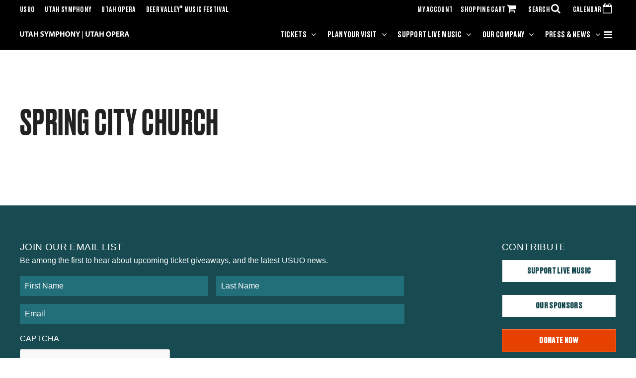

--- FILE ---
content_type: text/html; charset=UTF-8
request_url: https://usuo.org/performance_venue/spring-city-church/
body_size: 18749
content:
<!DOCTYPE html>
<html lang="en-US">
<head>
	<meta charset="utf-8">
<script type="text/javascript">
/* <![CDATA[ */
var gform;gform||(document.addEventListener("gform_main_scripts_loaded",function(){gform.scriptsLoaded=!0}),document.addEventListener("gform/theme/scripts_loaded",function(){gform.themeScriptsLoaded=!0}),window.addEventListener("DOMContentLoaded",function(){gform.domLoaded=!0}),gform={domLoaded:!1,scriptsLoaded:!1,themeScriptsLoaded:!1,isFormEditor:()=>"function"==typeof InitializeEditor,callIfLoaded:function(o){return!(!gform.domLoaded||!gform.scriptsLoaded||!gform.themeScriptsLoaded&&!gform.isFormEditor()||(gform.isFormEditor()&&console.warn("The use of gform.initializeOnLoaded() is deprecated in the form editor context and will be removed in Gravity Forms 3.1."),o(),0))},initializeOnLoaded:function(o){gform.callIfLoaded(o)||(document.addEventListener("gform_main_scripts_loaded",()=>{gform.scriptsLoaded=!0,gform.callIfLoaded(o)}),document.addEventListener("gform/theme/scripts_loaded",()=>{gform.themeScriptsLoaded=!0,gform.callIfLoaded(o)}),window.addEventListener("DOMContentLoaded",()=>{gform.domLoaded=!0,gform.callIfLoaded(o)}))},hooks:{action:{},filter:{}},addAction:function(o,r,e,t){gform.addHook("action",o,r,e,t)},addFilter:function(o,r,e,t){gform.addHook("filter",o,r,e,t)},doAction:function(o){gform.doHook("action",o,arguments)},applyFilters:function(o){return gform.doHook("filter",o,arguments)},removeAction:function(o,r){gform.removeHook("action",o,r)},removeFilter:function(o,r,e){gform.removeHook("filter",o,r,e)},addHook:function(o,r,e,t,n){null==gform.hooks[o][r]&&(gform.hooks[o][r]=[]);var d=gform.hooks[o][r];null==n&&(n=r+"_"+d.length),gform.hooks[o][r].push({tag:n,callable:e,priority:t=null==t?10:t})},doHook:function(r,o,e){var t;if(e=Array.prototype.slice.call(e,1),null!=gform.hooks[r][o]&&((o=gform.hooks[r][o]).sort(function(o,r){return o.priority-r.priority}),o.forEach(function(o){"function"!=typeof(t=o.callable)&&(t=window[t]),"action"==r?t.apply(null,e):e[0]=t.apply(null,e)})),"filter"==r)return e[0]},removeHook:function(o,r,t,n){var e;null!=gform.hooks[o][r]&&(e=(e=gform.hooks[o][r]).filter(function(o,r,e){return!!(null!=n&&n!=o.tag||null!=t&&t!=o.priority)}),gform.hooks[o][r]=e)}});
/* ]]> */
</script>

	<meta name="usuo-domain" content="https://usuo.org"/>
	<title>Spring City Church - USUO</title>
			<!-- Google Tag Manager - GTM-PS5DFG4-->		<script>
			(function(w, d, s, l, i) {
				w[l] = w[l] || [];
				w[l].push({
					'gtm.start': new Date().getTime(),
					event: 'gtm.js'
				});
				var f = d.getElementsByTagName(s)[0],
					j = d.createElement(s),
					dl = l != 'dataLayer' ? '&l=' + l : '';
				j.async = true;
				j.src =
					'https://www.googletagmanager.com/gtm.js?id=' + i + dl;
				f.parentNode.insertBefore(j, f);
			})(window, document, 'script', 'dataLayer', 'GTM-PS5DFG4');
		</script>
		<!-- End Google Tag Manager -->
			<!-- Page-hiding snippet (recommended)  -->
			<style>
			.async-hide {
				opacity: 0 !important
			}
		</style>
		<script>
			(function(a, s, y, n, c, h, i, d, e) {
				s.className += ' ' + y;
				h.start = 1 * new Date;
				h.end = i = function() {
					s.className = s.className.replace(RegExp(' ?' + y), '')
				};
				(a[n] = a[n] || []).hide = h;
				setTimeout(function() {
					i();
					h.end = null
				}, c);
				h.timeout = c;
			})(window, document.documentElement, 'async-hide', 'dataLayer', 4000, {
				'GTM-KPNS5JW': true
			});
		</script>
		<!-- Modified Analytics tracking code with Optimize plugin -->
		<script>
			(function(i, s, o, g, r, a, m) {
				i['GoogleAnalyticsObject'] = r;
				i[r] = i[r] || function() {
					(i[r].q = i[r].q || []).push(arguments)
				}, i[r].l = 1 * new Date();
				a = s.createElement(o),
					m = s.getElementsByTagName(o)[0];
				a.async = 1;
				a.src = g;
				m.parentNode.insertBefore(a, m)
			})(window, document, 'script', 'https://www.google-analytics.com/analytics.js', 'ga');

			ga('create', 'UA-3203049-11', 'auto', {
				allowLinker: true
			});
			ga('require', 'GTM-KPNS5JW');
		</script>
			<link rel="canonical" href="https://usuo.org/performance_venue/spring-city-church/" />	
<meta charset="utf-8">
<meta http-equiv="x-ua-compatible" content="ie=edge">
<meta name="viewport" content="width=device-width, initial-scale=1">
<link rel="profile" href="https://gmpg.org/xfn/11">
<link rel="pingback" href="https://usuo.org/wp/xmlrpc.php">


<link rel="apple-touch-icon" sizes="180x180" href="https://usuo.org/app/themes/usuo2022/favicons/apple-touch-icon.png">
<link rel="icon" type="image/png" sizes="32x32" href="https://usuo.org/app/themes/usuo2022/favicons/favicon-32x32.png">
<link rel="icon" type="image/png" sizes="16x16" href="https://usuo.org/app/themes/usuo2022/favicons/favicon-16x16.png">
<link rel="mask-icon" href="https://usuo.org/app/themes/usuo2022/favicons/safari-pinned-tab.svg" color="#cb333b">
<meta name="msapplication-TileColor" content="#ffffff">
<meta name="theme-color" content="#ffffff">

<style type="text/css">@font-face{font-family:"Avenir W01_n2";src:url("https://usuo.org/app/themes/master/assets/fonts/edefe737-dc78-4aa3-ad03-3c6f908330ed.eot?#iefix") format("eot")}@font-face{font-family:"Avenir W01";src:url("https://usuo.org/app/themes/master/assets/fonts/edefe737-dc78-4aa3-ad03-3c6f908330ed.eot?#iefix");src:url("https://usuo.org/app/themes/master/assets/fonts/edefe737-dc78-4aa3-ad03-3c6f908330ed.eot?#iefix") format("eot"),url("https://usuo.org/app/themes/master/assets/fonts/0078f486-8e52-42c0-ad81-3c8d3d43f48e.woff2") format("woff2"),url("https://usuo.org/app/themes/master/assets/fonts/908c4810-64db-4b46-bb8e-823eb41f68c0.woff") format("woff"),url("https://usuo.org/app/themes/master/assets/fonts/4577388c-510f-4366-addb-8b663bcc762a.ttf") format("truetype");font-weight:200;font-style:normal}@font-face{font-family:"Avenir W01_o2";src:url("https://usuo.org/app/themes/master/assets/fonts/63a166cb-be60-435c-a056-75172e43efa5.eot?#iefix") format("eot")}@font-face{font-family:"Avenir W01";src:url("https://usuo.org/app/themes/master/assets/fonts/63a166cb-be60-435c-a056-75172e43efa5.eot?#iefix");src:url("https://usuo.org/app/themes/master/assets/fonts/63a166cb-be60-435c-a056-75172e43efa5.eot?#iefix") format("eot"),url("https://usuo.org/app/themes/master/assets/fonts/a59168c1-917d-4de9-a244-0316c057c357.woff2") format("woff2"),url("https://usuo.org/app/themes/master/assets/fonts/6dc0e7d8-9284-44e1-8f05-984a41daa3a4.woff") format("woff"),url("https://usuo.org/app/themes/master/assets/fonts/2315df7a-8bc2-433d-bf0a-162fc0063de0.ttf") format("truetype");font-weight:200;font-style:oblique}@font-face{font-family:"Avenir W01_n8";src:url("https://usuo.org/app/themes/master/assets/fonts/f55e4498-ad48-4577-93a0-c614de5cbbb8.eot?#iefix") format("eot")}@font-face{font-family:"Avenir W01";src:url("https://usuo.org/app/themes/master/assets/fonts/f55e4498-ad48-4577-93a0-c614de5cbbb8.eot?#iefix");src:url("https://usuo.org/app/themes/master/assets/fonts/f55e4498-ad48-4577-93a0-c614de5cbbb8.eot?#iefix") format("eot"),url("https://usuo.org/app/themes/master/assets/fonts/c78eb7af-a1c8-4892-974b-52379646fef4.woff2") format("woff2"),url("https://usuo.org/app/themes/master/assets/fonts/75b36c58-2a02-4057-a537-09af0832ae46.woff") format("woff"),url("https://usuo.org/app/themes/master/assets/fonts/b5c44a82-eeb8-41de-9c3f-a8db50b24b8a.ttf") format("truetype");font-weight:800;font-style:normal}@font-face{font-family:"Avenir W01_o8";src:url("https://usuo.org/app/themes/master/assets/fonts/4030caeb-d266-4d36-ac58-a3bb7a5b1bfa.eot?#iefix") format("eot")}@font-face{font-family:"Avenir W01";src:url("https://usuo.org/app/themes/master/assets/fonts/4030caeb-d266-4d36-ac58-a3bb7a5b1bfa.eot?#iefix");src:url("https://usuo.org/app/themes/master/assets/fonts/4030caeb-d266-4d36-ac58-a3bb7a5b1bfa.eot?#iefix") format("eot"),url("https://usuo.org/app/themes/master/assets/fonts/a2477e08-09d9-4d4b-97a9-23a1e22cb44c.woff2") format("woff2"),url("https://usuo.org/app/themes/master/assets/fonts/19d12bba-92b1-43ad-9bab-cd36a4195c2a.woff") format("woff"),url("https://usuo.org/app/themes/master/assets/fonts/5ba5a010-7470-4d9d-8a49-2920dc1be1f8.ttf") format("truetype");font-weight:800;font-style:oblique}@font-face{font-family:"BT Futura W01_n1";src:url("https://usuo.org/app/themes/master/assets/fonts/bf74a9d0-0954-467f-abf2-269d642a34e6.eot?#iefix") format("eot")}@font-face{font-family:"BT Futura W01";src:url("https://usuo.org/app/themes/master/assets/fonts/bf74a9d0-0954-467f-abf2-269d642a34e6.eot?#iefix");src:url("https://usuo.org/app/themes/master/assets/fonts/bf74a9d0-0954-467f-abf2-269d642a34e6.eot?#iefix") format("eot"),url("https://usuo.org/app/themes/master/assets/fonts/65ebef59-02fa-4697-bd6a-b9c18fbae1cd.woff2") format("woff2"),url("https://usuo.org/app/themes/master/assets/fonts/bb6e42eb-bc30-4c8a-b4ee-bdba1631f178.woff") format("woff"),url("https://usuo.org/app/themes/master/assets/fonts/7c212380-c01a-48df-b253-606f78f6c4db.ttf") format("truetype");font-weight:100;font-style:normal}@font-face{font-family:"BT Futura W01_i1";src:url("https://usuo.org/app/themes/master/assets/fonts/4263004d-f836-4bd8-ac24-154d91379c6a.eot?#iefix") format("eot")}@font-face{font-family:"BT Futura W01";src:url("https://usuo.org/app/themes/master/assets/fonts/4263004d-f836-4bd8-ac24-154d91379c6a.eot?#iefix");src:url("https://usuo.org/app/themes/master/assets/fonts/4263004d-f836-4bd8-ac24-154d91379c6a.eot?#iefix") format("eot"),url("https://usuo.org/app/themes/master/assets/fonts/bef16c6c-ebd0-4d66-8c46-3094b25d31d8.woff2") format("woff2"),url("https://usuo.org/app/themes/master/assets/fonts/f3a29921-2598-4736-8d53-8245538e34d8.woff") format("woff"),url("https://usuo.org/app/themes/master/assets/fonts/61367821-83d1-4768-9cd3-16a1d71e6e9a.ttf") format("truetype");font-weight:100;font-style:italic}@font-face{font-family:"BT Futura W01_n2";src:url("https://usuo.org/app/themes/master/assets/fonts/17fe4ab4-6e45-4ea2-bb53-2123063911c3.eot?#iefix") format("eot")}@font-face{font-family:"BT Futura W01";src:url("https://usuo.org/app/themes/master/assets/fonts/17fe4ab4-6e45-4ea2-bb53-2123063911c3.eot?#iefix");src:url("https://usuo.org/app/themes/master/assets/fonts/17fe4ab4-6e45-4ea2-bb53-2123063911c3.eot?#iefix") format("eot"),url("https://usuo.org/app/themes/master/assets/fonts/46ce09db-0ca6-4e0c-acea-3ee8c8867f10.woff2") format("woff2"),url("https://usuo.org/app/themes/master/assets/fonts/142b09e6-c245-4ff7-b01c-325fa824c99e.woff") format("woff"),url("https://usuo.org/app/themes/master/assets/fonts/e4509cd4-7aa0-4068-89bd-95ffd0bfb6d4.ttf") format("truetype");font-weight:200;font-style:normal}@font-face{font-family:"BT Futura W01_i2";src:url("https://usuo.org/app/themes/master/assets/fonts/2e6cfa9e-fbb1-41ae-865f-1a1b7e472cdc.eot?#iefix") format("eot")}@font-face{font-family:"BT Futura W01";src:url("https://usuo.org/app/themes/master/assets/fonts/2e6cfa9e-fbb1-41ae-865f-1a1b7e472cdc.eot?#iefix");src:url("https://usuo.org/app/themes/master/assets/fonts/2e6cfa9e-fbb1-41ae-865f-1a1b7e472cdc.eot?#iefix") format("eot"),url("https://usuo.org/app/themes/master/assets/fonts/f940347c-b756-4b0c-b9b7-980420355ae3.woff2") format("woff2"),url("https://usuo.org/app/themes/master/assets/fonts/34962837-192c-48f0-bd43-5bf8f325f09f.woff") format("woff"),url("https://usuo.org/app/themes/master/assets/fonts/4fdf6f8e-9073-43e6-a953-6bb368860c9e.ttf") format("truetype");font-weight:200;font-style:italic}@font-face{font-family:"BT Futura W01_n5";src:url("https://usuo.org/app/themes/master/assets/fonts/63107fe9-e6e4-4922-aed4-736f170601c8.eot?#iefix") format("eot")}@font-face{font-family:"BT Futura W01";src:url("https://usuo.org/app/themes/master/assets/fonts/63107fe9-e6e4-4922-aed4-736f170601c8.eot?#iefix");src:url("https://usuo.org/app/themes/master/assets/fonts/63107fe9-e6e4-4922-aed4-736f170601c8.eot?#iefix") format("eot"),url("https://usuo.org/app/themes/master/assets/fonts/70cd4257-15ef-421c-b474-8c9bed8e66b0.woff2") format("woff2"),url("https://usuo.org/app/themes/master/assets/fonts/970a093d-098a-4d5b-b6f0-c2d682e95d80.woff") format("woff"),url("https://usuo.org/app/themes/master/assets/fonts/7c099bd1-482c-4c64-a5d3-9b934633ab10.ttf") format("truetype");font-weight:500;font-style:normal}@font-face{font-family:"BT Futura W01_i5";src:url("https://usuo.org/app/themes/master/assets/fonts/18951f5e-5d2c-4b6c-958c-2da4c00c3ad7.eot?#iefix") format("eot")}@font-face{font-family:"BT Futura W01";src:url("https://usuo.org/app/themes/master/assets/fonts/18951f5e-5d2c-4b6c-958c-2da4c00c3ad7.eot?#iefix");src:url("https://usuo.org/app/themes/master/assets/fonts/18951f5e-5d2c-4b6c-958c-2da4c00c3ad7.eot?#iefix") format("eot"),url("https://usuo.org/app/themes/master/assets/fonts/6d12899d-1afb-423e-b935-2431c10c5bab.woff2") format("woff2"),url("https://usuo.org/app/themes/master/assets/fonts/8badd371-f1d8-4c51-8541-8613b344b66d.woff") format("woff"),url("https://usuo.org/app/themes/master/assets/fonts/12ae2064-24d9-471d-b666-13830ada754e.ttf") format("truetype");font-weight:500;font-style:italic}@font-face{font-family:"Proxima Nova W01_n2";src:url("https://usuo.org/app/themes/master/assets/fonts/93cc6d34-798e-42c8-87d2-fd6391801b63.eot?#iefix") format("eot")}@font-face{font-family:"Proxima Nova W01";src:url("https://usuo.org/app/themes/master/assets/fonts/93cc6d34-798e-42c8-87d2-fd6391801b63.eot?#iefix");src:url("https://usuo.org/app/themes/master/assets/fonts/93cc6d34-798e-42c8-87d2-fd6391801b63.eot?#iefix") format("eot"),url("https://usuo.org/app/themes/master/assets/fonts/d9fe41ee-4904-4a11-ba11-b61cd3be767f.woff2") format("woff2"),url("https://usuo.org/app/themes/master/assets/fonts/2fa30669-9bbd-4ced-912f-db94a367ed6c.woff") format("woff"),url("https://usuo.org/app/themes/master/assets/fonts/c12b3ebb-3771-483f-a84a-ac63d615c28e.ttf") format("truetype");font-weight:200;font-style:normal}@font-face{font-family:"Proxima Nova W01_i2";src:url("https://usuo.org/app/themes/master/assets/fonts/ee3e7ba6-7c22-4ff7-ad76-656505595a8a.eot?#iefix") format("eot")}@font-face{font-family:"Proxima Nova W01";src:url("https://usuo.org/app/themes/master/assets/fonts/ee3e7ba6-7c22-4ff7-ad76-656505595a8a.eot?#iefix");src:url("https://usuo.org/app/themes/master/assets/fonts/ee3e7ba6-7c22-4ff7-ad76-656505595a8a.eot?#iefix") format("eot"),url("https://usuo.org/app/themes/master/assets/fonts/b47d2733-d2e6-452a-9134-77bcf65f9e7e.woff2") format("woff2"),url("https://usuo.org/app/themes/master/assets/fonts/0c4be1a2-8e16-48b4-a384-165fa5baffe3.woff") format("woff"),url("https://usuo.org/app/themes/master/assets/fonts/a7e6cc5b-7ba3-44be-9063-2cc1b3c05155.ttf") format("truetype");font-weight:200;font-style:italic}@font-face{font-family:"Proxima Nova W01_n6";src:url("https://usuo.org/app/themes/master/assets/fonts/87e4b4fc-cdf1-450a-8bed-dd818cba908d.eot?#iefix") format("eot")}@font-face{font-family:"Proxima Nova W01";src:url("https://usuo.org/app/themes/master/assets/fonts/87e4b4fc-cdf1-450a-8bed-dd818cba908d.eot?#iefix");src:url("https://usuo.org/app/themes/master/assets/fonts/87e4b4fc-cdf1-450a-8bed-dd818cba908d.eot?#iefix") format("eot"),url("https://usuo.org/app/themes/master/assets/fonts/ae47a7f5-89da-4879-b934-29722c3dd451.woff2") format("woff2"),url("https://usuo.org/app/themes/master/assets/fonts/70ae52ec-d89b-4c6a-9402-854ebe423c54.woff") format("woff"),url("https://usuo.org/app/themes/master/assets/fonts/6a35571c-ea14-4dac-9ae1-0e7af0abeec8.ttf") format("truetype");font-weight:600;font-style:normal}@font-face{font-family:"Proxima Nova W01_i6";src:url("https://usuo.org/app/themes/master/assets/fonts/06ebb3e2-5f11-4e26-8736-0f7acb3c7743.eot?#iefix") format("eot")}@font-face{font-family:"Proxima Nova W01";src:url("https://usuo.org/app/themes/master/assets/fonts/06ebb3e2-5f11-4e26-8736-0f7acb3c7743.eot?#iefix");src:url("https://usuo.org/app/themes/master/assets/fonts/06ebb3e2-5f11-4e26-8736-0f7acb3c7743.eot?#iefix") format("eot"),url("https://usuo.org/app/themes/master/assets/fonts/df119bf8-cb81-4373-9682-6054d9dd0770.woff2") format("woff2"),url("https://usuo.org/app/themes/master/assets/fonts/d2a02f92-9826-4117-ae36-8fcfd72ad46e.woff") format("woff"),url("https://usuo.org/app/themes/master/assets/fonts/d786d7d1-696a-47f9-9d03-7608fcb29cc4.ttf") format("truetype");font-weight:600;font-style:italic}@font-face{font-family:"Proxima Nova W01_n7";src:url("https://usuo.org/app/themes/master/assets/fonts/9b05cd3b-19d8-496a-816b-8de46cf24af1.eot?#iefix") format("eot")}@font-face{font-family:"Proxima Nova W01";src:url("https://usuo.org/app/themes/master/assets/fonts/9b05cd3b-19d8-496a-816b-8de46cf24af1.eot?#iefix");src:url("https://usuo.org/app/themes/master/assets/fonts/9b05cd3b-19d8-496a-816b-8de46cf24af1.eot?#iefix") format("eot"),url("https://usuo.org/app/themes/master/assets/fonts/a086d1e1-d71a-4248-bc5b-6a91bbda0756.woff2") format("woff2"),url("https://usuo.org/app/themes/master/assets/fonts/43106d4c-07a9-48c0-bdeb-d82f359c85f5.woff") format("woff"),url("https://usuo.org/app/themes/master/assets/fonts/7783372a-b74a-4eb3-902f-ab18b106eb46.ttf") format("truetype");font-weight:700;font-style:normal}@font-face{font-family:"Proxima Nova W01_i7";src:url("https://usuo.org/app/themes/master/assets/fonts/f959a72c-622c-441c-b5ea-7fed32498f84.eot?#iefix") format("eot")}@font-face{font-family:"Proxima Nova W01";src:url("https://usuo.org/app/themes/master/assets/fonts/f959a72c-622c-441c-b5ea-7fed32498f84.eot?#iefix");src:url("https://usuo.org/app/themes/master/assets/fonts/f959a72c-622c-441c-b5ea-7fed32498f84.eot?#iefix") format("eot"),url("https://usuo.org/app/themes/master/assets/fonts/b48e14a8-ac0c-4ed9-b519-ba8749745634.woff2") format("woff2"),url("https://usuo.org/app/themes/master/assets/fonts/9bc4cb27-4fb4-4bc9-a0d1-1a302c1aa24d.woff") format("woff"),url("https://usuo.org/app/themes/master/assets/fonts/e283b690-1911-4ebc-b401-9a4bd8f47804.ttf") format("truetype");font-weight:700;font-style:italic}</style><script type="text/javascript">var MTIProjectId='5f2a81b9-87d4-4ce2-8393-c2f93c518e67';(function(){var mtiTracking=document.createElement('script');mtiTracking.type='text/javascript';mtiTracking.async='true';mtiTracking.src='https://usuo.org/app/themes/master/assets/vendor/mtiFontTrackingCode.js';(document.getElementsByTagName('head')[0]||document.getElementsByTagName('body')[0]).appendChild(mtiTracking)})();</script>
<meta name='robots' content='index, follow, max-image-preview:large, max-snippet:-1, max-video-preview:-1' />

	<!-- This site is optimized with the Yoast SEO Premium plugin v26.7 (Yoast SEO v26.7) - https://yoast.com/wordpress/plugins/seo/ -->
	<meta property="og:locale" content="en_US" />
	<meta property="og:type" content="article" />
	<meta property="og:title" content="Spring City Church" />
	<meta property="og:url" content="https://usuo.org/performance_venue/spring-city-church/" />
	<meta property="og:site_name" content="USUO" />
	<meta property="article:modified_time" content="2023-04-26T22:25:07+00:00" />
	<meta name="twitter:card" content="summary_large_image" />
	<script type="application/ld+json" class="yoast-schema-graph">{"@context":"https://schema.org","@graph":[{"@type":"WebPage","@id":"https://usuo.org/performance_venue/spring-city-church/","url":"https://usuo.org/performance_venue/spring-city-church/","name":"Spring City Church - USUO","isPartOf":{"@id":"https://usuo.org/#website"},"datePublished":"2023-04-26T18:06:48+00:00","dateModified":"2023-04-26T22:25:07+00:00","breadcrumb":{"@id":"https://usuo.org/performance_venue/spring-city-church/#breadcrumb"},"inLanguage":"en-US","potentialAction":[{"@type":"ReadAction","target":["https://usuo.org/performance_venue/spring-city-church/"]}]},{"@type":"BreadcrumbList","@id":"https://usuo.org/performance_venue/spring-city-church/#breadcrumb","itemListElement":[{"@type":"ListItem","position":1,"name":"Home","item":"https://usuo.org/"},{"@type":"ListItem","position":2,"name":"Spring City Church"}]},{"@type":"WebSite","@id":"https://usuo.org/#website","url":"https://usuo.org/","name":"USUO","description":"Utah Symphony | Utah Opera","potentialAction":[{"@type":"SearchAction","target":{"@type":"EntryPoint","urlTemplate":"https://usuo.org/?s={search_term_string}"},"query-input":{"@type":"PropertyValueSpecification","valueRequired":true,"valueName":"search_term_string"}}],"inLanguage":"en-US"}]}</script>
	<!-- / Yoast SEO Premium plugin. -->


<link rel='dns-prefetch' href='//maxcdn.bootstrapcdn.com' />

<link rel="alternate" title="oEmbed (JSON)" type="application/json+oembed" href="https://usuo.org/wp-json/oembed/1.0/embed?url=https%3A%2F%2Fusuo.org%2Fperformance_venue%2Fspring-city-church%2F" />
<link rel="alternate" title="oEmbed (XML)" type="text/xml+oembed" href="https://usuo.org/wp-json/oembed/1.0/embed?url=https%3A%2F%2Fusuo.org%2Fperformance_venue%2Fspring-city-church%2F&#038;format=xml" />
<style id='wp-img-auto-sizes-contain-inline-css' type='text/css'>
img:is([sizes=auto i],[sizes^="auto," i]){contain-intrinsic-size:3000px 1500px}
/*# sourceURL=wp-img-auto-sizes-contain-inline-css */
</style>
<style id='wp-block-library-inline-css' type='text/css'>
:root{--wp-block-synced-color:#7a00df;--wp-block-synced-color--rgb:122,0,223;--wp-bound-block-color:var(--wp-block-synced-color);--wp-editor-canvas-background:#ddd;--wp-admin-theme-color:#007cba;--wp-admin-theme-color--rgb:0,124,186;--wp-admin-theme-color-darker-10:#006ba1;--wp-admin-theme-color-darker-10--rgb:0,107,160.5;--wp-admin-theme-color-darker-20:#005a87;--wp-admin-theme-color-darker-20--rgb:0,90,135;--wp-admin-border-width-focus:2px}@media (min-resolution:192dpi){:root{--wp-admin-border-width-focus:1.5px}}.wp-element-button{cursor:pointer}:root .has-very-light-gray-background-color{background-color:#eee}:root .has-very-dark-gray-background-color{background-color:#313131}:root .has-very-light-gray-color{color:#eee}:root .has-very-dark-gray-color{color:#313131}:root .has-vivid-green-cyan-to-vivid-cyan-blue-gradient-background{background:linear-gradient(135deg,#00d084,#0693e3)}:root .has-purple-crush-gradient-background{background:linear-gradient(135deg,#34e2e4,#4721fb 50%,#ab1dfe)}:root .has-hazy-dawn-gradient-background{background:linear-gradient(135deg,#faaca8,#dad0ec)}:root .has-subdued-olive-gradient-background{background:linear-gradient(135deg,#fafae1,#67a671)}:root .has-atomic-cream-gradient-background{background:linear-gradient(135deg,#fdd79a,#004a59)}:root .has-nightshade-gradient-background{background:linear-gradient(135deg,#330968,#31cdcf)}:root .has-midnight-gradient-background{background:linear-gradient(135deg,#020381,#2874fc)}:root{--wp--preset--font-size--normal:16px;--wp--preset--font-size--huge:42px}.has-regular-font-size{font-size:1em}.has-larger-font-size{font-size:2.625em}.has-normal-font-size{font-size:var(--wp--preset--font-size--normal)}.has-huge-font-size{font-size:var(--wp--preset--font-size--huge)}.has-text-align-center{text-align:center}.has-text-align-left{text-align:left}.has-text-align-right{text-align:right}.has-fit-text{white-space:nowrap!important}#end-resizable-editor-section{display:none}.aligncenter{clear:both}.items-justified-left{justify-content:flex-start}.items-justified-center{justify-content:center}.items-justified-right{justify-content:flex-end}.items-justified-space-between{justify-content:space-between}.screen-reader-text{border:0;clip-path:inset(50%);height:1px;margin:-1px;overflow:hidden;padding:0;position:absolute;width:1px;word-wrap:normal!important}.screen-reader-text:focus{background-color:#ddd;clip-path:none;color:#444;display:block;font-size:1em;height:auto;left:5px;line-height:normal;padding:15px 23px 14px;text-decoration:none;top:5px;width:auto;z-index:100000}html :where(.has-border-color){border-style:solid}html :where([style*=border-top-color]){border-top-style:solid}html :where([style*=border-right-color]){border-right-style:solid}html :where([style*=border-bottom-color]){border-bottom-style:solid}html :where([style*=border-left-color]){border-left-style:solid}html :where([style*=border-width]){border-style:solid}html :where([style*=border-top-width]){border-top-style:solid}html :where([style*=border-right-width]){border-right-style:solid}html :where([style*=border-bottom-width]){border-bottom-style:solid}html :where([style*=border-left-width]){border-left-style:solid}html :where(img[class*=wp-image-]){height:auto;max-width:100%}:where(figure){margin:0 0 1em}html :where(.is-position-sticky){--wp-admin--admin-bar--position-offset:var(--wp-admin--admin-bar--height,0px)}@media screen and (max-width:600px){html :where(.is-position-sticky){--wp-admin--admin-bar--position-offset:0px}}

/*# sourceURL=wp-block-library-inline-css */
</style><style id='global-styles-inline-css' type='text/css'>
:root{--wp--preset--aspect-ratio--square: 1;--wp--preset--aspect-ratio--4-3: 4/3;--wp--preset--aspect-ratio--3-4: 3/4;--wp--preset--aspect-ratio--3-2: 3/2;--wp--preset--aspect-ratio--2-3: 2/3;--wp--preset--aspect-ratio--16-9: 16/9;--wp--preset--aspect-ratio--9-16: 9/16;--wp--preset--color--black: #000000;--wp--preset--color--cyan-bluish-gray: #abb8c3;--wp--preset--color--white: #ffffff;--wp--preset--color--pale-pink: #f78da7;--wp--preset--color--vivid-red: #cf2e2e;--wp--preset--color--luminous-vivid-orange: #ff6900;--wp--preset--color--luminous-vivid-amber: #fcb900;--wp--preset--color--light-green-cyan: #7bdcb5;--wp--preset--color--vivid-green-cyan: #00d084;--wp--preset--color--pale-cyan-blue: #8ed1fc;--wp--preset--color--vivid-cyan-blue: #0693e3;--wp--preset--color--vivid-purple: #9b51e0;--wp--preset--gradient--vivid-cyan-blue-to-vivid-purple: linear-gradient(135deg,rgb(6,147,227) 0%,rgb(155,81,224) 100%);--wp--preset--gradient--light-green-cyan-to-vivid-green-cyan: linear-gradient(135deg,rgb(122,220,180) 0%,rgb(0,208,130) 100%);--wp--preset--gradient--luminous-vivid-amber-to-luminous-vivid-orange: linear-gradient(135deg,rgb(252,185,0) 0%,rgb(255,105,0) 100%);--wp--preset--gradient--luminous-vivid-orange-to-vivid-red: linear-gradient(135deg,rgb(255,105,0) 0%,rgb(207,46,46) 100%);--wp--preset--gradient--very-light-gray-to-cyan-bluish-gray: linear-gradient(135deg,rgb(238,238,238) 0%,rgb(169,184,195) 100%);--wp--preset--gradient--cool-to-warm-spectrum: linear-gradient(135deg,rgb(74,234,220) 0%,rgb(151,120,209) 20%,rgb(207,42,186) 40%,rgb(238,44,130) 60%,rgb(251,105,98) 80%,rgb(254,248,76) 100%);--wp--preset--gradient--blush-light-purple: linear-gradient(135deg,rgb(255,206,236) 0%,rgb(152,150,240) 100%);--wp--preset--gradient--blush-bordeaux: linear-gradient(135deg,rgb(254,205,165) 0%,rgb(254,45,45) 50%,rgb(107,0,62) 100%);--wp--preset--gradient--luminous-dusk: linear-gradient(135deg,rgb(255,203,112) 0%,rgb(199,81,192) 50%,rgb(65,88,208) 100%);--wp--preset--gradient--pale-ocean: linear-gradient(135deg,rgb(255,245,203) 0%,rgb(182,227,212) 50%,rgb(51,167,181) 100%);--wp--preset--gradient--electric-grass: linear-gradient(135deg,rgb(202,248,128) 0%,rgb(113,206,126) 100%);--wp--preset--gradient--midnight: linear-gradient(135deg,rgb(2,3,129) 0%,rgb(40,116,252) 100%);--wp--preset--font-size--small: 13px;--wp--preset--font-size--medium: 20px;--wp--preset--font-size--large: 36px;--wp--preset--font-size--x-large: 42px;--wp--preset--spacing--20: 0.44rem;--wp--preset--spacing--30: 0.67rem;--wp--preset--spacing--40: 1rem;--wp--preset--spacing--50: 1.5rem;--wp--preset--spacing--60: 2.25rem;--wp--preset--spacing--70: 3.38rem;--wp--preset--spacing--80: 5.06rem;--wp--preset--shadow--natural: 6px 6px 9px rgba(0, 0, 0, 0.2);--wp--preset--shadow--deep: 12px 12px 50px rgba(0, 0, 0, 0.4);--wp--preset--shadow--sharp: 6px 6px 0px rgba(0, 0, 0, 0.2);--wp--preset--shadow--outlined: 6px 6px 0px -3px rgb(255, 255, 255), 6px 6px rgb(0, 0, 0);--wp--preset--shadow--crisp: 6px 6px 0px rgb(0, 0, 0);}:where(.is-layout-flex){gap: 0.5em;}:where(.is-layout-grid){gap: 0.5em;}body .is-layout-flex{display: flex;}.is-layout-flex{flex-wrap: wrap;align-items: center;}.is-layout-flex > :is(*, div){margin: 0;}body .is-layout-grid{display: grid;}.is-layout-grid > :is(*, div){margin: 0;}:where(.wp-block-columns.is-layout-flex){gap: 2em;}:where(.wp-block-columns.is-layout-grid){gap: 2em;}:where(.wp-block-post-template.is-layout-flex){gap: 1.25em;}:where(.wp-block-post-template.is-layout-grid){gap: 1.25em;}.has-black-color{color: var(--wp--preset--color--black) !important;}.has-cyan-bluish-gray-color{color: var(--wp--preset--color--cyan-bluish-gray) !important;}.has-white-color{color: var(--wp--preset--color--white) !important;}.has-pale-pink-color{color: var(--wp--preset--color--pale-pink) !important;}.has-vivid-red-color{color: var(--wp--preset--color--vivid-red) !important;}.has-luminous-vivid-orange-color{color: var(--wp--preset--color--luminous-vivid-orange) !important;}.has-luminous-vivid-amber-color{color: var(--wp--preset--color--luminous-vivid-amber) !important;}.has-light-green-cyan-color{color: var(--wp--preset--color--light-green-cyan) !important;}.has-vivid-green-cyan-color{color: var(--wp--preset--color--vivid-green-cyan) !important;}.has-pale-cyan-blue-color{color: var(--wp--preset--color--pale-cyan-blue) !important;}.has-vivid-cyan-blue-color{color: var(--wp--preset--color--vivid-cyan-blue) !important;}.has-vivid-purple-color{color: var(--wp--preset--color--vivid-purple) !important;}.has-black-background-color{background-color: var(--wp--preset--color--black) !important;}.has-cyan-bluish-gray-background-color{background-color: var(--wp--preset--color--cyan-bluish-gray) !important;}.has-white-background-color{background-color: var(--wp--preset--color--white) !important;}.has-pale-pink-background-color{background-color: var(--wp--preset--color--pale-pink) !important;}.has-vivid-red-background-color{background-color: var(--wp--preset--color--vivid-red) !important;}.has-luminous-vivid-orange-background-color{background-color: var(--wp--preset--color--luminous-vivid-orange) !important;}.has-luminous-vivid-amber-background-color{background-color: var(--wp--preset--color--luminous-vivid-amber) !important;}.has-light-green-cyan-background-color{background-color: var(--wp--preset--color--light-green-cyan) !important;}.has-vivid-green-cyan-background-color{background-color: var(--wp--preset--color--vivid-green-cyan) !important;}.has-pale-cyan-blue-background-color{background-color: var(--wp--preset--color--pale-cyan-blue) !important;}.has-vivid-cyan-blue-background-color{background-color: var(--wp--preset--color--vivid-cyan-blue) !important;}.has-vivid-purple-background-color{background-color: var(--wp--preset--color--vivid-purple) !important;}.has-black-border-color{border-color: var(--wp--preset--color--black) !important;}.has-cyan-bluish-gray-border-color{border-color: var(--wp--preset--color--cyan-bluish-gray) !important;}.has-white-border-color{border-color: var(--wp--preset--color--white) !important;}.has-pale-pink-border-color{border-color: var(--wp--preset--color--pale-pink) !important;}.has-vivid-red-border-color{border-color: var(--wp--preset--color--vivid-red) !important;}.has-luminous-vivid-orange-border-color{border-color: var(--wp--preset--color--luminous-vivid-orange) !important;}.has-luminous-vivid-amber-border-color{border-color: var(--wp--preset--color--luminous-vivid-amber) !important;}.has-light-green-cyan-border-color{border-color: var(--wp--preset--color--light-green-cyan) !important;}.has-vivid-green-cyan-border-color{border-color: var(--wp--preset--color--vivid-green-cyan) !important;}.has-pale-cyan-blue-border-color{border-color: var(--wp--preset--color--pale-cyan-blue) !important;}.has-vivid-cyan-blue-border-color{border-color: var(--wp--preset--color--vivid-cyan-blue) !important;}.has-vivid-purple-border-color{border-color: var(--wp--preset--color--vivid-purple) !important;}.has-vivid-cyan-blue-to-vivid-purple-gradient-background{background: var(--wp--preset--gradient--vivid-cyan-blue-to-vivid-purple) !important;}.has-light-green-cyan-to-vivid-green-cyan-gradient-background{background: var(--wp--preset--gradient--light-green-cyan-to-vivid-green-cyan) !important;}.has-luminous-vivid-amber-to-luminous-vivid-orange-gradient-background{background: var(--wp--preset--gradient--luminous-vivid-amber-to-luminous-vivid-orange) !important;}.has-luminous-vivid-orange-to-vivid-red-gradient-background{background: var(--wp--preset--gradient--luminous-vivid-orange-to-vivid-red) !important;}.has-very-light-gray-to-cyan-bluish-gray-gradient-background{background: var(--wp--preset--gradient--very-light-gray-to-cyan-bluish-gray) !important;}.has-cool-to-warm-spectrum-gradient-background{background: var(--wp--preset--gradient--cool-to-warm-spectrum) !important;}.has-blush-light-purple-gradient-background{background: var(--wp--preset--gradient--blush-light-purple) !important;}.has-blush-bordeaux-gradient-background{background: var(--wp--preset--gradient--blush-bordeaux) !important;}.has-luminous-dusk-gradient-background{background: var(--wp--preset--gradient--luminous-dusk) !important;}.has-pale-ocean-gradient-background{background: var(--wp--preset--gradient--pale-ocean) !important;}.has-electric-grass-gradient-background{background: var(--wp--preset--gradient--electric-grass) !important;}.has-midnight-gradient-background{background: var(--wp--preset--gradient--midnight) !important;}.has-small-font-size{font-size: var(--wp--preset--font-size--small) !important;}.has-medium-font-size{font-size: var(--wp--preset--font-size--medium) !important;}.has-large-font-size{font-size: var(--wp--preset--font-size--large) !important;}.has-x-large-font-size{font-size: var(--wp--preset--font-size--x-large) !important;}
/*# sourceURL=global-styles-inline-css */
</style>

<style id='classic-theme-styles-inline-css' type='text/css'>
/*! This file is auto-generated */
.wp-block-button__link{color:#fff;background-color:#32373c;border-radius:9999px;box-shadow:none;text-decoration:none;padding:calc(.667em + 2px) calc(1.333em + 2px);font-size:1.125em}.wp-block-file__button{background:#32373c;color:#fff;text-decoration:none}
/*# sourceURL=/wp-includes/css/classic-themes.min.css */
</style>
<link rel='stylesheet' id='awsm-ead-public-css' href='https://usuo.org/app/plugins/embed-any-document/css/embed-public.min.css?ver=2.7.12' type='text/css' media='all' />
<link rel='stylesheet' id='wp-components-css' href='https://usuo.org/wp/wp-includes/css/dist/components/style.min.css?ver=6.9' type='text/css' media='all' />
<link rel='stylesheet' id='wp-preferences-css' href='https://usuo.org/wp/wp-includes/css/dist/preferences/style.min.css?ver=6.9' type='text/css' media='all' />
<link rel='stylesheet' id='wp-block-editor-css' href='https://usuo.org/wp/wp-includes/css/dist/block-editor/style.min.css?ver=6.9' type='text/css' media='all' />
<link data-minify="1" rel='stylesheet' id='popup-maker-block-library-style-css' href='https://usuo.org/app/cache/min/1/app/plugins/popup-maker/dist/packages/block-library-style.css?ver=1768598058' type='text/css' media='all' />
<link data-minify="1" rel='stylesheet' id='FontAwesome-css' href='https://usuo.org/app/cache/min/1/font-awesome/4.7.0/css/font-awesome.min.css?ver=1768598058' type='text/css' media='all' />
<link data-minify="1" rel='stylesheet' id='master-css' href='https://usuo.org/app/cache/min/1/app/themes/master/assets/css/master.min.css?ver=1768598058' type='text/css' media='all' />
<link data-minify="1" rel='stylesheet' id='usuo2022-styles-css' href='https://usuo.org/app/cache/min/1/app/themes/master/assets/css/usuo2022.min.css?ver=1768598058' type='text/css' media='all' />
<link rel='stylesheet' id='usuo2022-theme-style-css' href='https://usuo.org/app/themes/usuo2022/style.css?ver=c9dbf2f41b6283' type='text/css' media='all' />
<script type="text/javascript" src="https://usuo.org/app/themes/master/assets/vendor/jquery.min.js?ver=c9dbf2f41b6283" id="jquery-js"></script>
<script type="text/javascript" src="https://usuo.org/app/themes/master/assets/js/usuo_rootrez.js?ver=6.9" id="dvmf-rootrez-js"></script>
<script type="text/javascript" src="https://usuo.org/wp/wp-includes/js/jquery/jquery-migrate.min.js?ver=3.4.1" id="jquery-migrate-js"></script>
<link rel="https://api.w.org/" href="https://usuo.org/wp-json/" /><script>
    // Block presence of other buttons
    window.__Marker = {};
    </script><noscript><style id="rocket-lazyload-nojs-css">.rll-youtube-player, [data-lazy-src]{display:none !important;}</style></noscript><link rel='stylesheet' id='gforms_reset_css-css' href='https://usuo.org/app/plugins/gravityforms/legacy/css/formreset.min.css?ver=2.9.25' type='text/css' media='all' />
<link rel='stylesheet' id='gforms_formsmain_css-css' href='https://usuo.org/app/plugins/gravityforms/legacy/css/formsmain.min.css?ver=2.9.25' type='text/css' media='all' />
<link rel='stylesheet' id='gforms_ready_class_css-css' href='https://usuo.org/app/plugins/gravityforms/legacy/css/readyclass.min.css?ver=2.9.25' type='text/css' media='all' />
<link rel='stylesheet' id='gforms_browsers_css-css' href='https://usuo.org/app/plugins/gravityforms/legacy/css/browsers.min.css?ver=2.9.25' type='text/css' media='all' />
<meta name="generator" content="WP Rocket 3.20.3" data-wpr-features="wpr_lazyload_images wpr_image_dimensions wpr_minify_css wpr_desktop" /></head>
	<body class="wp-singular performance_venue-template-default single single-performance_venue postid-15831 wp-theme-master wp-child-theme-usuo2022 spring-city-church site-1 site-usuo style-usuo2022">
		<iframe id='tnewtoken' src='https://usuo.org/userprofile/token/1/' height='0' width='0' style='display: none; visibility: hidden;' ></iframe>				<!-- Google Tag Manager (noscript) -->		<noscript><iframe src="https://www.googletagmanager.com/ns.html?id=GTM-PS5DFG4" height="0" width="0" style="display:none;visibility:hidden"></iframe></noscript>
		<!-- End Google Tag Manager (noscript) -->
			<div data-rocket-location-hash="779e49681e4bced73d8f889ac2d96935" class="page-wrapper">
		<div data-rocket-location-hash="179c724d83eb589e90da742c45cdefea" id="globalnotify">
	</div>
<header data-rocket-location-hash="cb04948f31468458165d607925aa0494" id="masthead">
	<div data-rocket-location-hash="6171531811532ce7e8657622cefaf198" class="header-top">
		<div class="container">
			<div class="header-top-menu">
				<div class="menu-network-links-container">
					<ul id="menu-network-links" class="top_nav">
						<li><a href="https://usuo.org">USUO</a></li>
						<li><a href="https://utahsymphony.org">Utah Symphony</a></li>
						<li><a href="https://utahopera.org">Utah Opera</a></li>
						<li><a href="https://deervalleymusicfestival.org">Deer Valley<sup>®</sup> Music Festival</a></li>
					</ul>
				</div>
			</div>
			<div class="header-top-right">
	<div class="header-top-login">
		<a href="https://usuo.org/myaccount" rel="nofollow">MY ACCOUNT</a>
	</div>
	<div class="header-top-cart">
		<a href="https://my.usuo.org/cart/details">SHOPPING CART <i class="fa fa-shopping-cart"></i></a>
	</div>

			<div class="header-top-search">
			<a href="#" class="search-button">SEARCH <i class="fa fa-search"></i></a>
		</div>
		<div class="header-top-calendar">
		<a href="https://usuo.org/calendar">CALENDAR <i class="fa fa-calendar-o"></i></a>
	</div>
</div>		</div>
	</div>

	<div data-rocket-location-hash="1e83f1037c13fa83fce95464d99e9164" class="header-bottom">
	<div class="container">
		<div class="header-logo">
			<a href="https://usuo.org">
				<img width="450" height="31" src="data:image/svg+xml,%3Csvg%20xmlns='http://www.w3.org/2000/svg'%20viewBox='0%200%20450%2031'%3E%3C/svg%3E" alt="Logo" data-lazy-src="https://usuo.org/app/themes/master/images/logos/usuo2022.svg" /><noscript><img width="450" height="31" src="https://usuo.org/app/themes/master/images/logos/usuo2022.svg" alt="Logo" /></noscript>
							</a>
		</div>

		<div class="header-menu">
			<div class="menu-mega-menu-container"><ul id="menu-mega-menu" class="main_nav"><li id="menu-item-16375" class="menu-item menu-item-type-post_type menu-item-object-page menu-item-has-children menu-item-16375"><a href="https://usuo.org/tickets/">Tickets</a>
<ul class="sub-menu">
	<li id="menu-item-16378" class="menu-item menu-item-type-post_type menu-item-object-page menu-item-16378"><a href="https://usuo.org/schedule/">Schedule</a></li>
	<li id="menu-item-16376" class="menu-item menu-item-type-post_type menu-item-object-page menu-item-16376"><a href="https://usuo.org/tickets/subscriptions/">Season Ticket Packages</a></li>
	<li id="menu-item-16387" class="menu-item menu-item-type-post_type menu-item-object-page menu-item-16387"><a href="https://usuo.org/tickets/discount-offers/">Discount Offers</a></li>
	<li id="menu-item-16398" class="menu-item menu-item-type-post_type menu-item-object-page menu-item-16398"><a href="https://usuo.org/tickets/ticketing-services/">Ticket Information</a></li>
</ul>
</li>
<li id="menu-item-22400" class="menu-item menu-item-type-post_type menu-item-object-page menu-item-has-children menu-item-22400"><a href="https://usuo.org/plan-your-visit/">Plan Your Visit</a>
<ul class="sub-menu">
	<li id="menu-item-22402" class="menu-item menu-item-type-post_type menu-item-object-page menu-item-22402"><a href="https://usuo.org/plan-your-visit/maurice-abravanel-hall/">Maurice Abravanel Hall</a></li>
	<li id="menu-item-22401" class="menu-item menu-item-type-post_type menu-item-object-page menu-item-22401"><a href="https://usuo.org/plan-your-visit/janet-quinney-lawson-capitol-theatre/">Janet Quinney Lawson Capitol Theatre</a></li>
	<li id="menu-item-23872" class="menu-item menu-item-type-post_type menu-item-object-page menu-item-23872"><a href="https://usuo.org/accessibility/">Accessibility</a></li>
	<li id="menu-item-22403" class="menu-item menu-item-type-post_type menu-item-object-page menu-item-22403"><a href="https://usuo.org/plan-your-visit/playbill/">Playbill</a></li>
	<li id="menu-item-22409" class="menu-item menu-item-type-post_type menu-item-object-page menu-item-22409"><a href="https://usuo.org/plan-your-visit/parking-directions/">Parking &amp; Directions</a></li>
	<li id="menu-item-22411" class="menu-item menu-item-type-post_type menu-item-object-page menu-item-22411"><a href="https://usuo.org/dining-and-hotels/">Dining and Hotels</a></li>
</ul>
</li>
<li id="menu-item-3453" class="menu-item menu-item-type-post_type menu-item-object-page menu-item-has-children menu-item-3453"><a href="https://usuo.org/?page_id=35">Support Live Music</a>
<ul class="sub-menu">
	<li id="menu-item-3768" class="menu-item menu-item-type-custom menu-item-object-custom menu-item-3768"><a href="/donate-online/">Donate Online</a></li>
	<li id="menu-item-17172" class="menu-item menu-item-type-post_type menu-item-object-page menu-item-17172"><a href="https://usuo.org/ways-to-give/">Ways to Give</a></li>
	<li id="menu-item-8022" class="menu-item menu-item-type-post_type menu-item-object-page menu-item-8022"><a href="https://usuo.org/support-live-music/donor-benefits/">Donor Benefits</a></li>
	<li id="menu-item-3643" class="outbound menu-item menu-item-type-custom menu-item-object-custom menu-item-3643"><a href="https://usuo.org/support-live-music/planned-giving/">Planned Giving</a></li>
	<li id="menu-item-3455" class="menu-item menu-item-type-post_type menu-item-object-page menu-item-3455"><a href="https://usuo.org/support-live-music/sponsors-partners/">Sponsors &#038; Partners</a></li>
	<li id="menu-item-3459" class="menu-item menu-item-type-post_type menu-item-object-page menu-item-3459"><a href="https://usuo.org/support-live-music/volunteer/">Volunteer</a></li>
</ul>
</li>
<li id="menu-item-3460" class="dis-lg menu-item menu-item-type-post_type menu-item-object-page menu-item-has-children menu-item-3460"><a href="https://usuo.org/our-company/">Our Company</a>
<ul class="sub-menu">
	<li id="menu-item-3461" class="menu-item menu-item-type-post_type menu-item-object-page menu-item-3461"><a href="https://usuo.org/our-company/our-mission/">Our Mission</a></li>
	<li id="menu-item-23933" class="menu-item menu-item-type-post_type menu-item-object-page menu-item-23933"><a href="https://usuo.org/our-company/our-people/">Our People</a></li>
	<li id="menu-item-3462" class="menu-item menu-item-type-post_type menu-item-object-page menu-item-3462"><a href="https://usuo.org/our-company/in-the-community/">In the Community</a></li>
	<li id="menu-item-3465" class="menu-item menu-item-type-post_type menu-item-object-page menu-item-3465"><a href="https://usuo.org/our-company/financial-statements-resources/">Financial Statements &amp; Resources</a></li>
	<li id="menu-item-19312" class="menu-item menu-item-type-post_type menu-item-object-page menu-item-19312"><a href="https://usuo.org/education/">Education</a></li>
	<li id="menu-item-19198" class="menu-item menu-item-type-custom menu-item-object-custom menu-item-19198"><a href="https://utahopera.org/production-studios-rentals/rentals-landing/">Production Rentals &#038; Builds</a></li>
	<li id="menu-item-3466" class="menu-item menu-item-type-post_type menu-item-object-page menu-item-3466"><a href="https://usuo.org/employment/">Employment</a></li>
</ul>
</li>
<li id="menu-item-3701" class="dis-lg menu-item menu-item-type-post_type_archive menu-item-object-news menu-item-has-children menu-item-3701"><a href="https://usuo.org/news/press-releases/">Press &#038; News</a>
<ul class="sub-menu">
	<li id="menu-item-3468" class="menu-item menu-item-type-post_type menu-item-object-page menu-item-3468"><a href="https://usuo.org/press-center/">Press Center</a></li>
	<li id="menu-item-3699" class="menu-item menu-item-type-post_type_archive menu-item-object-news menu-item-3699"><a href="https://usuo.org/news/press-releases/">Press &#038; News</a></li>
	<li id="menu-item-3471" class="menu-item menu-item-type-post_type menu-item-object-page menu-item-3471"><a href="https://usuo.org/press-resources/">Press Resources</a></li>
</ul>
</li>
</ul></div>		</div>
		
					<a href="#" class="header-bottom-hamburger"><i class="fa fa-bars"></i><img width="39" height="39" src="data:image/svg+xml,%3Csvg%20xmlns='http://www.w3.org/2000/svg'%20viewBox='0%200%2039%2039'%3E%3C/svg%3E" alt="close" data-lazy-src="https://usuo.org/app/themes/master/images/x.png" /><noscript><img width="39" height="39" src="https://usuo.org/app/themes/master/images/x.png" alt="close" /></noscript></a>
			</div>
</div>

<div data-rocket-location-hash="10393949528d3fb2fc469c24d9ae9939" class="header-mega-menu">
	<div class="container">
	</div>
</div>

<div data-rocket-location-hash="2bab0cd01bf00e07878b2e9bc6fd6cc1" class="header-slicknav-menu">
	<div class="overlay"></div>
	<div class="header-slicknav-top">
		<a href="#" class="header-top-x">
			<img width="39" height="39" src="data:image/svg+xml,%3Csvg%20xmlns='http://www.w3.org/2000/svg'%20viewBox='0%200%2039%2039'%3E%3C/svg%3E" alt="close" data-lazy-src="https://usuo.org/app/themes/master/images/x.png" /><noscript><img width="39" height="39" src="https://usuo.org/app/themes/master/images/x.png" alt="close" /></noscript>
		</a>
		<div class="header-top-login">
			<a href="https://usuo.org/myaccount" rel="nofollow">MY ACCOUNT</a>
		</div>
		<div class="header-top-search">
			<a href="#" class="search-button">SEARCH <i class="fa fa-search"></i></a>
		</div>
		<div class="header-top-calendar">
			<a href="https://usuo.org/calendar">CALENDAR <i class="fa fa-calendar-o"></i></a>
		</div>
	</div>
	<div class="header-slicknav-container">
		<div class="slicknav"></div>

		<section data-rocket-location-hash="b9614a1839b00cc817ff01be023d1366" class="network-logos">
	<div class="container">
		<a href="https://usuo.org"><img src="data:image/svg+xml,%3Csvg%20xmlns='http://www.w3.org/2000/svg'%20viewBox='0%200%20150%2010'%3E%3C/svg%3E" alt="USUO" height="10" width="150" data-lazy-src="https://usuo.org/app/themes/master/images/logos/usuo.svg"><noscript><img src="https://usuo.org/app/themes/master/images/logos/usuo.svg" alt="USUO" height="10" width="150"></noscript></a>
		<a href="https://utahsymphony.org"><img src="data:image/svg+xml,%3Csvg%20xmlns='http://www.w3.org/2000/svg'%20viewBox='0%200%20150%2013'%3E%3C/svg%3E" alt="Utah Symphony" height="13" width="150" data-lazy-src="https://usuo.org/app/themes/master/images/logos/utahsymphony-updated.svg"><noscript><img src="https://usuo.org/app/themes/master/images/logos/utahsymphony-updated.svg" alt="Utah Symphony" height="13" width="150"></noscript></a>
		<a href="https://utahopera.org"><img src="data:image/svg+xml,%3Csvg%20xmlns='http://www.w3.org/2000/svg'%20viewBox='0%200%20150%2070'%3E%3C/svg%3E" alt="Utah Opera" height="70" width="150" data-lazy-src="https://usuo.org/app/themes/master/images/logos/utahopera.svg"><noscript><img src="https://usuo.org/app/themes/master/images/logos/utahopera.svg" alt="Utah Opera" height="70" width="150"></noscript></a>
		<a href="https://deervalleymusicfestival.org"><img src="data:image/svg+xml,%3Csvg%20xmlns='http://www.w3.org/2000/svg'%20viewBox='0%200%2070%2070'%3E%3C/svg%3E" alt="Deer Valley Music Festival" width="70" height="70" data-lazy-src="https://usuo.org/app/themes/master/images/logos/dvmf2025-logo.png"><noscript><img src="https://usuo.org/app/themes/master/images/logos/dvmf2025-logo.png" alt="Deer Valley Music Festival" width="70" height="70"></noscript></a>
	</div>
</section>
	</div>
</div></header>

<!-- Search Overlay -->
<section data-rocket-location-hash="b2e5a47699b044856b4c8a6fe7dca321" id="search-overlay">
	<header data-rocket-location-hash="63c648bc8113025ecb514874e14ba50e">
		<div class="container">
			<form role="search" method="get" id="search-form" action="https://usuo.org/">
	<label class="screen-reader-text" for="s">Search for:</label>
	<input type="search" placeholder="Search" name="s" id="search-input" value="" />
	<input class="" type="submit" id="search-submit" value="&#xf002;" />
</form>
			<a href="#" id="search-close">&times;</a>
		</div>
	</header>

</section>
		<div data-rocket-location-hash="7b6306e7c91355126ffbf87f3724a682" id="main">
						
<section data-rocket-location-hash="c70d335b1bb7c314f8e8b474c00bb1f7" class="section-performance_venue">
    <div class="container">
	<article class="main">
                        <h1 class="page-title">Spring City Church</h1>            	</article>
    </div>
</section>
					</div>
		<footer data-rocket-location-hash="f41793a0ff604c51a008243dd38da2b1" id="main-footer">
	
	<section data-rocket-location-hash="7d76a5589eae2aa347c7b3e44b191f96" class="footer-contact">
	<div class="container">
		<div class="left-side">
			<div class="footer-form">
				<h4>Join Our Email List</h4>
				<p>Be among the first to hear about upcoming ticket giveaways, and the latest USUO news.</p>
				
                <div class='gf_browser_chrome gform_wrapper gform_legacy_markup_wrapper gform-theme--no-framework' data-form-theme='legacy' data-form-index='0' id='gform_wrapper_2' ><form method='post' enctype='multipart/form-data'  id='gform_2'  action='https://usuo.org/performance_venue/spring-city-church/' data-formid='2' novalidate> 
 <input type='hidden' class='gforms-pum' value='{"closepopup":false,"closedelay":0,"openpopup":false,"openpopup_id":0}' />
                        <div class='gform-body gform_body'><ul id='gform_fields_2' class='gform_fields top_label form_sublabel_below description_below validation_below'><li id="field_2_7" class="gfield gfield--type-honeypot gform_validation_container field_sublabel_below gfield--has-description field_description_below field_validation_below gfield_visibility_visible"  ><label class='gfield_label gform-field-label' for='input_2_7'>Instagram</label><div class='ginput_container'><input name='input_7' id='input_2_7' type='text' value='' autocomplete='new-password'/></div><div class='gfield_description' id='gfield_description_2_7'>This field is for validation purposes and should be left unchanged.</div></li><li id="field_2_3" class="gfield gfield--type-name gfield--input-type-name form-input gfield_contains_required field_sublabel_below gfield--no-description field_description_below field_validation_below gfield_visibility_visible"  ><label class='gfield_label gform-field-label gfield_label_before_complex' >Name<span class="gfield_required"><span class="gfield_required gfield_required_asterisk">*</span></span></label><div class='ginput_complex ginput_container ginput_container--name no_prefix has_first_name no_middle_name has_last_name no_suffix gf_name_has_2 ginput_container_name gform-grid-row' id='input_2_3'>
                            
                            <span id='input_2_3_3_container' class='name_first gform-grid-col gform-grid-col--size-auto' >
                                                    <input type='text' name='input_3.3' id='input_2_3_3' value='' tabindex='50'  aria-required='true'   placeholder='First Name'  />
                                                    <label for='input_2_3_3' class='gform-field-label gform-field-label--type-sub '>First</label>
                                                </span>
                            
                            <span id='input_2_3_6_container' class='name_last gform-grid-col gform-grid-col--size-auto' >
                                                    <input type='text' name='input_3.6' id='input_2_3_6' value='' tabindex='52'  aria-required='true'   placeholder='Last Name'  />
                                                    <label for='input_2_3_6' class='gform-field-label gform-field-label--type-sub '>Last</label>
                                                </span>
                            
                        </div></li><li id="field_2_4" class="gfield gfield--type-email gfield--input-type-email form-input gfield_contains_required field_sublabel_below gfield--no-description field_description_below field_validation_below gfield_visibility_visible"  ><label class='gfield_label gform-field-label' for='input_2_4'>Email<span class="gfield_required"><span class="gfield_required gfield_required_asterisk">*</span></span></label><div class='ginput_container ginput_container_email'>
                            <input name='input_4' id='input_2_4' type='email' value='' class='large' tabindex='54'  placeholder='Email' aria-required="true" aria-invalid="false"  />
                        </div></li><li id="field_2_5" class="gfield gfield--type-hidden gfield--input-type-hidden gform_hidden field_sublabel_below gfield--no-description field_description_below field_validation_below gfield_visibility_visible"  ><div class='ginput_container ginput_container_text'><input name='input_5' id='input_2_5' type='hidden' class='gform_hidden'  aria-invalid="false" value='pending' /></div></li><li id="field_2_6" class="gfield gfield--type-captcha gfield--input-type-captcha gfield--width-full field_sublabel_below gfield--no-description field_description_below field_validation_below gfield_visibility_visible"  ><label class='gfield_label gform-field-label' for='input_2_6'>CAPTCHA</label><div id='input_2_6' class='ginput_container ginput_recaptcha' data-sitekey='6Lc4P20UAAAAALJYhi_S8GbDVF9szPplCwiwjHO3'  data-theme='light' data-tabindex='55'  data-badge=''></div></li></ul></div>
        <div class='gform-footer gform_footer top_label'> <input type='submit' id='gform_submit_button_2' class='gform_button button' onclick='gform.submission.handleButtonClick(this);' data-submission-type='submit' value='Submit' tabindex='56' /> 
            <input type='hidden' class='gform_hidden' name='gform_submission_method' data-js='gform_submission_method_2' value='postback' />
            <input type='hidden' class='gform_hidden' name='gform_theme' data-js='gform_theme_2' id='gform_theme_2' value='legacy' />
            <input type='hidden' class='gform_hidden' name='gform_style_settings' data-js='gform_style_settings_2' id='gform_style_settings_2' value='[]' />
            <input type='hidden' class='gform_hidden' name='is_submit_2' value='1' />
            <input type='hidden' class='gform_hidden' name='gform_submit' value='2' />
            
            <input type='hidden' class='gform_hidden' name='gform_unique_id' value='' />
            <input type='hidden' class='gform_hidden' name='state_2' value='WyJbXSIsIjA2NWRjZjZmZjM0YzYzM2MwZmQ1ZGY1YmNhNzM0NmZjIl0=' />
            <input type='hidden' autocomplete='off' class='gform_hidden' name='gform_target_page_number_2' id='gform_target_page_number_2' value='0' />
            <input type='hidden' autocomplete='off' class='gform_hidden' name='gform_source_page_number_2' id='gform_source_page_number_2' value='1' />
            <input type='hidden' name='gform_field_values' value='' />
            
        </div>
                        </form>
                        </div><script type="text/javascript">
/* <![CDATA[ */
 gform.initializeOnLoaded( function() {gformInitSpinner( 2, 'https://usuo.org/app/plugins/gravityforms/images/spinner.svg', true );jQuery('#gform_ajax_frame_2').on('load',function(){var contents = jQuery(this).contents().find('*').html();var is_postback = contents.indexOf('GF_AJAX_POSTBACK') >= 0;if(!is_postback){return;}var form_content = jQuery(this).contents().find('#gform_wrapper_2');var is_confirmation = jQuery(this).contents().find('#gform_confirmation_wrapper_2').length > 0;var is_redirect = contents.indexOf('gformRedirect(){') >= 0;var is_form = form_content.length > 0 && ! is_redirect && ! is_confirmation;var mt = parseInt(jQuery('html').css('margin-top'), 10) + parseInt(jQuery('body').css('margin-top'), 10) + 100;if(is_form){jQuery('#gform_wrapper_2').html(form_content.html());if(form_content.hasClass('gform_validation_error')){jQuery('#gform_wrapper_2').addClass('gform_validation_error');} else {jQuery('#gform_wrapper_2').removeClass('gform_validation_error');}setTimeout( function() { /* delay the scroll by 50 milliseconds to fix a bug in chrome */  }, 50 );if(window['gformInitDatepicker']) {gformInitDatepicker();}if(window['gformInitPriceFields']) {gformInitPriceFields();}var current_page = jQuery('#gform_source_page_number_2').val();gformInitSpinner( 2, 'https://usuo.org/app/plugins/gravityforms/images/spinner.svg', true );jQuery(document).trigger('gform_page_loaded', [2, current_page]);window['gf_submitting_2'] = false;}else if(!is_redirect){var confirmation_content = jQuery(this).contents().find('.GF_AJAX_POSTBACK').html();if(!confirmation_content){confirmation_content = contents;}jQuery('#gform_wrapper_2').replaceWith(confirmation_content);jQuery(document).trigger('gform_confirmation_loaded', [2]);window['gf_submitting_2'] = false;wp.a11y.speak(jQuery('#gform_confirmation_message_2').text());}else{jQuery('#gform_2').append(contents);if(window['gformRedirect']) {gformRedirect();}}jQuery(document).trigger("gform_pre_post_render", [{ formId: "2", currentPage: "current_page", abort: function() { this.preventDefault(); } }]);        if (event && event.defaultPrevented) {                return;        }        const gformWrapperDiv = document.getElementById( "gform_wrapper_2" );        if ( gformWrapperDiv ) {            const visibilitySpan = document.createElement( "span" );            visibilitySpan.id = "gform_visibility_test_2";            gformWrapperDiv.insertAdjacentElement( "afterend", visibilitySpan );        }        const visibilityTestDiv = document.getElementById( "gform_visibility_test_2" );        let postRenderFired = false;        function triggerPostRender() {            if ( postRenderFired ) {                return;            }            postRenderFired = true;            gform.core.triggerPostRenderEvents( 2, current_page );            if ( visibilityTestDiv ) {                visibilityTestDiv.parentNode.removeChild( visibilityTestDiv );            }        }        function debounce( func, wait, immediate ) {            var timeout;            return function() {                var context = this, args = arguments;                var later = function() {                    timeout = null;                    if ( !immediate ) func.apply( context, args );                };                var callNow = immediate && !timeout;                clearTimeout( timeout );                timeout = setTimeout( later, wait );                if ( callNow ) func.apply( context, args );            };        }        const debouncedTriggerPostRender = debounce( function() {            triggerPostRender();        }, 200 );        if ( visibilityTestDiv && visibilityTestDiv.offsetParent === null ) {            const observer = new MutationObserver( ( mutations ) => {                mutations.forEach( ( mutation ) => {                    if ( mutation.type === 'attributes' && visibilityTestDiv.offsetParent !== null ) {                        debouncedTriggerPostRender();                        observer.disconnect();                    }                });            });            observer.observe( document.body, {                attributes: true,                childList: false,                subtree: true,                attributeFilter: [ 'style', 'class' ],            });        } else {            triggerPostRender();        }    } );} ); 
/* ]]> */
</script>
			</div>
		</div>
		<div class="right-side">

			<div id="sidebar">
				<div id="text-6" class="widget widget_text">
					<h4>Contribute</h4>
				</div>
				<div id="button_widget-2" class="widget widget_button_widget">
					<a class="btn btn-default full-width" href="https://usuo.org/support-live-music/donate-online/">Support Live Music</a>
				</div>
				<div id="button_widget-3" class="widget widget_button_widget">
					<a class="btn btn-default full-width" href="/support-live-music/sponsors-donors/">Our Sponsors</a>
				</div>
				<div id="button_widget-4" class="widget widget_button_widget">
					<a class="btn btn-secondary full-width" href="https://my.usuo.org/donate/i/support">Donate Now</a>
				</div>

			</div>
		</div>
	</div>
</section>

	<section data-rocket-location-hash="19ab370e50b19ccf01be5840a9ef553c" class="footer-social-media">
		<div class="container">

							<div class="footer-social-media-block">
					<div class="footer-social-media-title">Connect With The Utah Symphony</div>
					<div class="menu-social-media-menu-symphony-container"><ul id="menu-social-media-menu-symphony" class="social-media"><li id="menu-item-3430" class="menu-item menu-item-type-custom menu-item-object-custom menu-item-3430"><a href="https://www.facebook.com/utahsymphony">Facebook</a></li>
<li id="menu-item-3432" class="menu-item menu-item-type-custom menu-item-object-custom menu-item-3432"><a href="https://www.instagram.com/utahsymphony">Instagram</a></li>
<li id="menu-item-3431" class="menu-item menu-item-type-custom menu-item-object-custom menu-item-3431"><a href="https://twitter.com/utahsymphony">Twitter</a></li>
<li id="menu-item-3433" class="menu-item menu-item-type-custom menu-item-object-custom menu-item-3433"><a href="https://www.youtube.com/user/usuovids">YouTube</a></li>
<li id="menu-item-3434" class="menu-item menu-item-type-custom menu-item-object-custom menu-item-3434"><a href="https://soundcloud.com/utahsymphony">Soundcloud</a></li>
<li id="menu-item-5223" class="menu-item menu-item-type-custom menu-item-object-custom menu-item-5223"><a href="https://open.spotify.com/artist/0nUgGmqaWapTF9BiRDBmJp?si=oygPcTsaTQWdj6hLsX5Umw">Spotify</a></li>
</ul></div>				</div>
										<div class="separator"></div>
										<div class="footer-social-media-block">
					<div class="footer-social-media-title">Connect With Utah Opera</div>
					<div class="menu-social-media-menu-utah-opera-container"><ul id="menu-social-media-menu-utah-opera" class="social-media"><li id="menu-item-3435" class="menu-item menu-item-type-custom menu-item-object-custom menu-item-3435"><a href="https://www.facebook.com/utahopera">Facebook</a></li>
<li id="menu-item-3436" class="menu-item menu-item-type-custom menu-item-object-custom menu-item-3436"><a href="https://www.instagram.com/utahopera">Instagram</a></li>
<li id="menu-item-3437" class="menu-item menu-item-type-custom menu-item-object-custom menu-item-3437"><a href="https://www.twitter.com/utahopera">Twitter</a></li>
<li id="menu-item-3438" class="menu-item menu-item-type-custom menu-item-object-custom menu-item-3438"><a href="https://www.youtube.com/user/usuovids">YouTube</a></li>
</ul></div>				</div>
								</div>
	</section>

	<section class="network-logos">
	<div class="container">
		<a href="https://usuo.org"><img src="data:image/svg+xml,%3Csvg%20xmlns='http://www.w3.org/2000/svg'%20viewBox='0%200%20150%2010'%3E%3C/svg%3E" alt="USUO" height="10" width="150" data-lazy-src="https://usuo.org/app/themes/master/images/logos/usuo.svg"><noscript><img src="https://usuo.org/app/themes/master/images/logos/usuo.svg" alt="USUO" height="10" width="150"></noscript></a>
		<a href="https://utahsymphony.org"><img src="data:image/svg+xml,%3Csvg%20xmlns='http://www.w3.org/2000/svg'%20viewBox='0%200%20150%2013'%3E%3C/svg%3E" alt="Utah Symphony" height="13" width="150" data-lazy-src="https://usuo.org/app/themes/master/images/logos/utahsymphony-updated.svg"><noscript><img src="https://usuo.org/app/themes/master/images/logos/utahsymphony-updated.svg" alt="Utah Symphony" height="13" width="150"></noscript></a>
		<a href="https://utahopera.org"><img src="data:image/svg+xml,%3Csvg%20xmlns='http://www.w3.org/2000/svg'%20viewBox='0%200%20150%2070'%3E%3C/svg%3E" alt="Utah Opera" height="70" width="150" data-lazy-src="https://usuo.org/app/themes/master/images/logos/utahopera.svg"><noscript><img src="https://usuo.org/app/themes/master/images/logos/utahopera.svg" alt="Utah Opera" height="70" width="150"></noscript></a>
		<a href="https://deervalleymusicfestival.org"><img src="data:image/svg+xml,%3Csvg%20xmlns='http://www.w3.org/2000/svg'%20viewBox='0%200%2070%2070'%3E%3C/svg%3E" alt="Deer Valley Music Festival" width="70" height="70" data-lazy-src="https://usuo.org/app/themes/master/images/logos/dvmf2025-logo.png"><noscript><img src="https://usuo.org/app/themes/master/images/logos/dvmf2025-logo.png" alt="Deer Valley Music Festival" width="70" height="70"></noscript></a>
	</div>
</section>
	<section data-rocket-location-hash="eef8928712755987564c69e3f2d4b4c0" class="footer-menu">
		<div class="container">
			<div class="menu-footer-menu-container"><ul id="menu-footer-menu" class="footer_nav"><li id="menu-item-127" class="menu-item menu-item-type-post_type menu-item-object-page menu-item-127"><a href="https://usuo.org/accessibility/">Accessibility</a></li>
<li id="menu-item-10697" class="menu-item menu-item-type-post_type menu-item-object-page menu-item-10697"><a href="https://usuo.org/our-commitment-to-belonging/">Belonging</a></li>
<li id="menu-item-129" class="menu-item menu-item-type-post_type menu-item-object-page menu-item-129"><a href="https://usuo.org/advertising/">Advertising</a></li>
<li id="menu-item-3765" class="menu-item menu-item-type-post_type menu-item-object-page menu-item-3765"><a href="https://usuo.org/press-center/">Press Center</a></li>
<li id="menu-item-4856" class="menu-item menu-item-type-post_type menu-item-object-page menu-item-4856"><a href="https://usuo.org/employment/">Employment</a></li>
<li id="menu-item-130" class="menu-item menu-item-type-post_type menu-item-object-page menu-item-130"><a href="https://usuo.org/contact-us/">Contact Us</a></li>
</ul></div>		</div>
	</section>

	<section data-rocket-location-hash="63fdf591baf6b7c535a2bfa8add672f8" class="footer-sponsor-logo">
		<div class="container">
			<div class="logoflex">
									<div class="logorow">
						<a href="https://arts.gov/" rel='nofollow' style="max-width:155px; margin:1rem 2rem" target="_blank"><img width="1348" height="381" src="data:image/svg+xml,%3Csvg%20xmlns='http://www.w3.org/2000/svg'%20viewBox='0%200%201348%20381'%3E%3C/svg%3E" alt="National Endowment for the Arts." data-lazy-src="https://usuo.org/app/themes/master/images/logos/artsgov.png"><noscript><img width="1348" height="381" src="https://usuo.org/app/themes/master/images/logos/artsgov.png" alt="National Endowment for the Arts."></noscript></a>
						<a href="https://www.zapisyou.org" rel='nofollow' style="max-width:125px; margin:1rem 2rem" target="_blank"><img width="923" height="379" src="data:image/svg+xml,%3Csvg%20xmlns='http://www.w3.org/2000/svg'%20viewBox='0%200%20923%20379'%3E%3C/svg%3E" alt="Salt Lake County Zoo, Arts & Parks (ZAP)." data-lazy-src="https://usuo.org/app/themes/master/images/logos/ZAP-Horz-Rev.png"><noscript><img width="923" height="379" src="https://usuo.org/app/themes/master/images/logos/ZAP-Horz-Rev.png" alt="Salt Lake County Zoo, Arts & Parks (ZAP)."></noscript></a>
						<a href="https://visitutah.com/" rel='nofollow' style="max-width:155px; margin:1rem 2rem" target="_blank"><img width="2430" height="1200" src="data:image/svg+xml,%3Csvg%20xmlns='http://www.w3.org/2000/svg'%20viewBox='0%200%202430%201200'%3E%3C/svg%3E" alt="Utah Life Elevated." data-lazy-src="https://usuo.org/app/themes/master/images/logos/UTAH_LIFE_ELEVATED_white.png"><noscript><img width="2430" height="1200" src="https://usuo.org/app/themes/master/images/logos/UTAH_LIFE_ELEVATED_white.png" alt="Utah Life Elevated."></noscript></a>
						<a href="https://artsandmuseums.utah.gov/" rel='nofollow' style="max-width:175px; margin:1rem 2rem" target="_blank"><img width="500" height="238" src="data:image/svg+xml,%3Csvg%20xmlns='http://www.w3.org/2000/svg'%20viewBox='0%200%20500%20238'%3E%3C/svg%3E" alt="Utah Legislature | Utah Division of Arts & Museums" data-lazy-src="https://usuo.org/app/themes/master/images/logos/uam_recognition_logo.png"><noscript><img width="500" height="238" src="https://usuo.org/app/themes/master/images/logos/uam_recognition_logo.png" alt="Utah Legislature | Utah Division of Arts & Museums"></noscript></a>
											</div>
											</div>
		</div>
	</section>

	
	<section data-rocket-location-hash="d9e5d2c57ebc04b864433c8b60683374" class="footer-bottom-text">
		<div class="container">
			<p>2026 © Utah Symphony | Utah Opera. All rights Reserved.</p>
			<div class="menu-sub-footer-menu-container"><ul id="menu-sub-footer-menu" class="sub_footer_nav"><li id="menu-item-3449" class="menu-item menu-item-type-post_type menu-item-object-page menu-item-3449"><a href="https://usuo.org/terms-of-use/">Terms of Use</a></li>
<li id="menu-item-3450" class="menu-item menu-item-type-post_type menu-item-object-page menu-item-3450"><a href="https://usuo.org/privacy-policy/">Privacy Policy</a></li>
</ul></div>		</div>
	</section>

</footer><!-- .footer END -->

<style media="screen">
#backToTop {
	display: none;
	position: fixed;
	bottom: 10px;
	left: 50%;
	transform: translateX(-50%);
	z-index: 99;
	border: none;
	outline: none;
	cursor: pointer;
	font-size: .875rem !important;
	line-height: 1;
}

i:before {
	font-size: 1.25rem;
	margin-right: 8px;
}
</style>

<button onclick="topFunction()" id="backToTop" class="btn btn-primary" title="Go to top"><i class="fa fa-angle-up" aria-hidden="true"></i>
Back to Top</button>

<script type="text/javascript">
	// Get the button:
	let mybutton = document.getElementById("backToTop");

	// When the user scrolls down 60px from the top of the document, show the button
	window.onscroll = function() {scrollFunction()};

	function scrollFunction() {
		if (document.body.scrollTop > 60 || document.documentElement.scrollTop > 60) {
			mybutton.style.display = "block";
		} else {
			mybutton.style.display = "none";
		}
	}

	// When the user clicks on the button, scroll to the top of the document
	function topFunction() {
		document.body.scrollTop = 0; // For Safari
		document.documentElement.scrollTop = 0; // For Chrome, Firefox, IE and Opera
	}
</script>

		</div><!-- .page-wrapper -->
		<script type="speculationrules">
{"prefetch":[{"source":"document","where":{"and":[{"href_matches":"/*"},{"not":{"href_matches":["/wp/wp-*.php","/wp/wp-admin/*","/app/uploads/*","/app/*","/app/plugins/*","/app/themes/usuo2022/*","/app/themes/master/*","/*\\?(.+)"]}},{"not":{"selector_matches":"a[rel~=\"nofollow\"]"}},{"not":{"selector_matches":".no-prefetch, .no-prefetch a"}}]},"eagerness":"conservative"}]}
</script>
<script type="text/javascript" src="https://usuo.org/app/mu-plugins/cgframework/global/js/core_ajax.js?ver1.3"></script>
 <script type="text/javascript" src="https://usuo.org/app/mu-plugins/cgframework/global/js/core_general.js?ver1.3"></script>
 <input type="hidden" id="ajaxurl" value="https://usuo.org/ajax/" /><input type="hidden" id="waiturl" value="https://usuo.org/app/mu-plugins/cgframework//global/images/process_new.gif" /><script type="text/javascript" src="https://usuo.org/app/mu-plugins/cgframework/usuo/js/usuo_functions.js?ver1.3"></script>
 <input type="hidden" id="ajaxurl" value="https://usuo.org/ajax/" /><input type="hidden" id="waiturl" value="https://usuo.org/app/mu-plugins/cgframework//global/images/process_new.gif" /><script type="text/javascript" src="https://usuo.org/app/plugins/embed-any-document/js/pdfobject.min.js?ver=2.7.12" id="awsm-ead-pdf-object-js"></script>
<script type="text/javascript" id="awsm-ead-public-js-extra">
/* <![CDATA[ */
var eadPublic = [];
//# sourceURL=awsm-ead-public-js-extra
/* ]]> */
</script>
<script type="text/javascript" src="https://usuo.org/app/plugins/embed-any-document/js/embed-public.min.js?ver=2.7.12" id="awsm-ead-public-js"></script>
<script type="text/javascript" src="https://usuo.org/app/themes/master/assets/vendor/js.cookie.min.js?ver=c9dbf2f41b6283" id="jscookie-js"></script>
<script type="text/javascript" src="https://usuo.org/app/themes/master/assets/vendor/jquery-ui.min.js?ver=c9dbf2f41b6283" id="JqUI-js"></script>
<script type="text/javascript" src="https://usuo.org/app/themes/master/assets/js/list.js?ver=c9dbf2f41b6283" id="list-js"></script>
<script type="text/javascript" id="main-js-extra">
/* <![CDATA[ */
var ajax_object = {"ajax_url":"https://usuo.org/wp/wp-admin/admin-ajax.php"};
//# sourceURL=main-js-extra
/* ]]> */
</script>
<script type="text/javascript" src="https://usuo.org/app/themes/master/assets/js/main.js?ver=c9dbf2f41b6283" id="main-js"></script>
<script type="text/javascript" src="https://usuo.org/wp/wp-includes/js/dist/dom-ready.min.js?ver=f77871ff7694fffea381" id="wp-dom-ready-js"></script>
<script type="text/javascript" src="https://usuo.org/wp/wp-includes/js/dist/hooks.min.js?ver=dd5603f07f9220ed27f1" id="wp-hooks-js"></script>
<script type="text/javascript" src="https://usuo.org/wp/wp-includes/js/dist/i18n.min.js?ver=c26c3dc7bed366793375" id="wp-i18n-js"></script>
<script type="text/javascript" id="wp-i18n-js-after">
/* <![CDATA[ */
wp.i18n.setLocaleData( { 'text direction\u0004ltr': [ 'ltr' ] } );
//# sourceURL=wp-i18n-js-after
/* ]]> */
</script>
<script type="text/javascript" src="https://usuo.org/wp/wp-includes/js/dist/a11y.min.js?ver=cb460b4676c94bd228ed" id="wp-a11y-js"></script>
<script type="text/javascript" defer='defer' src="https://usuo.org/app/plugins/gravityforms/js/jquery.json.min.js?ver=2.9.25" id="gform_json-js"></script>
<script type="text/javascript" id="gform_gravityforms-js-extra">
/* <![CDATA[ */
var gform_i18n = {"datepicker":{"days":{"monday":"Mo","tuesday":"Tu","wednesday":"We","thursday":"Th","friday":"Fr","saturday":"Sa","sunday":"Su"},"months":{"january":"January","february":"February","march":"March","april":"April","may":"May","june":"June","july":"July","august":"August","september":"September","october":"October","november":"November","december":"December"},"firstDay":1,"iconText":"Select date"}};
var gf_legacy_multi = [];
var gform_gravityforms = {"strings":{"invalid_file_extension":"This type of file is not allowed. Must be one of the following:","delete_file":"Delete this file","in_progress":"in progress","file_exceeds_limit":"File exceeds size limit","illegal_extension":"This type of file is not allowed.","max_reached":"Maximum number of files reached","unknown_error":"There was a problem while saving the file on the server","currently_uploading":"Please wait for the uploading to complete","cancel":"Cancel","cancel_upload":"Cancel this upload","cancelled":"Cancelled","error":"Error","message":"Message"},"vars":{"images_url":"https://usuo.org/app/plugins/gravityforms/images"}};
var gf_global = {"gf_currency_config":{"name":"U.S. Dollar","symbol_left":"$","symbol_right":"","symbol_padding":"","thousand_separator":",","decimal_separator":".","decimals":2,"code":"USD"},"base_url":"https://usuo.org/app/plugins/gravityforms","number_formats":[],"spinnerUrl":"https://usuo.org/app/plugins/gravityforms/images/spinner.svg","version_hash":"aae8f10886ce3e6fa3c6387e908c9358","strings":{"newRowAdded":"New row added.","rowRemoved":"Row removed","formSaved":"The form has been saved.  The content contains the link to return and complete the form."}};
//# sourceURL=gform_gravityforms-js-extra
/* ]]> */
</script>
<script type="text/javascript" defer='defer' src="https://usuo.org/app/plugins/gravityforms/js/gravityforms.min.js?ver=2.9.25" id="gform_gravityforms-js"></script>
<script type="text/javascript" defer='defer' src="https://www.google.com/recaptcha/api.js?hl=en&amp;ver=6.9#038;render=explicit" id="gform_recaptcha-js"></script>
<script type="text/javascript" defer='defer' src="https://usuo.org/app/plugins/gravityforms/js/placeholders.jquery.min.js?ver=2.9.25" id="gform_placeholder-js"></script>
<script type="text/javascript" defer='defer' src="https://usuo.org/app/plugins/gravityforms/assets/js/dist/utils.min.js?ver=48a3755090e76a154853db28fc254681" id="gform_gravityforms_utils-js"></script>
<script type="text/javascript" defer='defer' src="https://usuo.org/app/plugins/gravityforms/assets/js/dist/vendor-theme.min.js?ver=4f8b3915c1c1e1a6800825abd64b03cb" id="gform_gravityforms_theme_vendors-js"></script>
<script type="text/javascript" id="gform_gravityforms_theme-js-extra">
/* <![CDATA[ */
var gform_theme_config = {"common":{"form":{"honeypot":{"version_hash":"aae8f10886ce3e6fa3c6387e908c9358"},"ajax":{"ajaxurl":"https://usuo.org/wp/wp-admin/admin-ajax.php","ajax_submission_nonce":"8280c408bc","i18n":{"step_announcement":"Step %1$s of %2$s, %3$s","unknown_error":"There was an unknown error processing your request. Please try again."}}}},"hmr_dev":"","public_path":"https://usuo.org/app/plugins/gravityforms/assets/js/dist/","config_nonce":"fb2adc9a65"};
//# sourceURL=gform_gravityforms_theme-js-extra
/* ]]> */
</script>
<script type="text/javascript" defer='defer' src="https://usuo.org/app/plugins/gravityforms/assets/js/dist/scripts-theme.min.js?ver=244d9e312b90e462b62b2d9b9d415753" id="gform_gravityforms_theme-js"></script>
	<script>
		(function() {
			var s = document.createElement('script');
			var h = document.querySelector('head') || document.body;
			s.src = 'https://acsbapp.com/apps/app/dist/js/app.js';
			s.async = true;
			s.onload = function() {
				acsbJS.init({
					statementLink: '',
					footerHtml: '',
					hideMobile: false,
					hideTrigger: false,
					disableBgProcess: false,
					language: 'en',
					position: 'left',
					leadColor: '#ff4800',
					triggerColor: '#ff4800',
					triggerRadius: '50%',
					triggerPositionX: 'right',
					triggerPositionY: 'bottom',
					triggerIcon: 'people',
					triggerSize: 'medium',
					triggerOffsetX: 20,
					triggerOffsetY: 40,
					mobile: {
						triggerSize: 'small',
						triggerPositionX: 'left',
						triggerPositionY: 'bottom',
						triggerOffsetX: 10,
						triggerOffsetY: 0,
						triggerRadius: '50%'
					}
				});
			};
			h.appendChild(s);
		})();
	</script>
	<script type="text/javascript">
/* <![CDATA[ */
 gform.initializeOnLoaded( function() { jQuery(document).on('gform_post_render', function(event, formId, currentPage){if(formId == 2) {if(typeof Placeholders != 'undefined'){
                        Placeholders.enable();
                    }} } );jQuery(document).on('gform_post_conditional_logic', function(event, formId, fields, isInit){} ) } ); 
/* ]]> */
</script>
<script type="text/javascript">
/* <![CDATA[ */
 gform.initializeOnLoaded( function() {jQuery(document).trigger("gform_pre_post_render", [{ formId: "2", currentPage: "1", abort: function() { this.preventDefault(); } }]);        if (event && event.defaultPrevented) {                return;        }        const gformWrapperDiv = document.getElementById( "gform_wrapper_2" );        if ( gformWrapperDiv ) {            const visibilitySpan = document.createElement( "span" );            visibilitySpan.id = "gform_visibility_test_2";            gformWrapperDiv.insertAdjacentElement( "afterend", visibilitySpan );        }        const visibilityTestDiv = document.getElementById( "gform_visibility_test_2" );        let postRenderFired = false;        function triggerPostRender() {            if ( postRenderFired ) {                return;            }            postRenderFired = true;            gform.core.triggerPostRenderEvents( 2, 1 );            if ( visibilityTestDiv ) {                visibilityTestDiv.parentNode.removeChild( visibilityTestDiv );            }        }        function debounce( func, wait, immediate ) {            var timeout;            return function() {                var context = this, args = arguments;                var later = function() {                    timeout = null;                    if ( !immediate ) func.apply( context, args );                };                var callNow = immediate && !timeout;                clearTimeout( timeout );                timeout = setTimeout( later, wait );                if ( callNow ) func.apply( context, args );            };        }        const debouncedTriggerPostRender = debounce( function() {            triggerPostRender();        }, 200 );        if ( visibilityTestDiv && visibilityTestDiv.offsetParent === null ) {            const observer = new MutationObserver( ( mutations ) => {                mutations.forEach( ( mutation ) => {                    if ( mutation.type === 'attributes' && visibilityTestDiv.offsetParent !== null ) {                        debouncedTriggerPostRender();                        observer.disconnect();                    }                });            });            observer.observe( document.body, {                attributes: true,                childList: false,                subtree: true,                attributeFilter: [ 'style', 'class' ],            });        } else {            triggerPostRender();        }    } ); 
/* ]]> */
</script>
<script>window.lazyLoadOptions=[{elements_selector:"img[data-lazy-src],.rocket-lazyload",data_src:"lazy-src",data_srcset:"lazy-srcset",data_sizes:"lazy-sizes",class_loading:"lazyloading",class_loaded:"lazyloaded",threshold:300,callback_loaded:function(element){if(element.tagName==="IFRAME"&&element.dataset.rocketLazyload=="fitvidscompatible"){if(element.classList.contains("lazyloaded")){if(typeof window.jQuery!="undefined"){if(jQuery.fn.fitVids){jQuery(element).parent().fitVids()}}}}}},{elements_selector:".rocket-lazyload",data_src:"lazy-src",data_srcset:"lazy-srcset",data_sizes:"lazy-sizes",class_loading:"lazyloading",class_loaded:"lazyloaded",threshold:300,}];window.addEventListener('LazyLoad::Initialized',function(e){var lazyLoadInstance=e.detail.instance;if(window.MutationObserver){var observer=new MutationObserver(function(mutations){var image_count=0;var iframe_count=0;var rocketlazy_count=0;mutations.forEach(function(mutation){for(var i=0;i<mutation.addedNodes.length;i++){if(typeof mutation.addedNodes[i].getElementsByTagName!=='function'){continue}
if(typeof mutation.addedNodes[i].getElementsByClassName!=='function'){continue}
images=mutation.addedNodes[i].getElementsByTagName('img');is_image=mutation.addedNodes[i].tagName=="IMG";iframes=mutation.addedNodes[i].getElementsByTagName('iframe');is_iframe=mutation.addedNodes[i].tagName=="IFRAME";rocket_lazy=mutation.addedNodes[i].getElementsByClassName('rocket-lazyload');image_count+=images.length;iframe_count+=iframes.length;rocketlazy_count+=rocket_lazy.length;if(is_image){image_count+=1}
if(is_iframe){iframe_count+=1}}});if(image_count>0||iframe_count>0||rocketlazy_count>0){lazyLoadInstance.update()}});var b=document.getElementsByTagName("body")[0];var config={childList:!0,subtree:!0};observer.observe(b,config)}},!1)</script><script data-no-minify="1" async src="https://usuo.org/app/plugins/wp-rocket/assets/js/lazyload/17.8.3/lazyload.min.js"></script>	<script>var rocket_beacon_data = {"ajax_url":"https:\/\/usuo.org\/wp\/wp-admin\/admin-ajax.php","nonce":"a50992f62a","url":"https:\/\/usuo.org\/performance_venue\/spring-city-church","is_mobile":false,"width_threshold":1600,"height_threshold":700,"delay":500,"debug":null,"status":{"atf":true,"lrc":true,"preconnect_external_domain":true},"elements":"img, video, picture, p, main, div, li, svg, section, header, span","lrc_threshold":1800,"preconnect_external_domain_elements":["link","script","iframe"],"preconnect_external_domain_exclusions":["static.cloudflareinsights.com","rel=\"profile\"","rel=\"preconnect\"","rel=\"dns-prefetch\"","rel=\"icon\""]}</script><script data-name="wpr-wpr-beacon" src='https://usuo.org/app/plugins/wp-rocket/assets/js/wpr-beacon.min.js' async></script></body>
</html>

<!-- This website is like a Rocket, isn't it? Performance optimized by WP Rocket. Learn more: https://wp-rocket.me - Debug: cached@1768659822 -->

--- FILE ---
content_type: text/html;charset=UTF-8
request_url: https://usuo.org/userprofile/token/1/
body_size: -126
content:
<img src='https://utahsymphony.org/userprofile/token/2/?tid=w2pJ5j7bozrmGTFSfej36mHdJCzPvbQ0Bcq43aqsasyzLhVVeCAxUZ9EpDM7EFK4ufzN3iQ7nv1caYKOLQW2UFgCB%2F0crbAeuANp3EwnTh965lj%2FzSbd%2Fr2PC8DFAUSGSTa13BjzVPMU7apnd51VFzsAYsBxTdbj64MjotlbPPHFGcztSg5rQ25LLrHlMrnPUfKDxyPd%2BEuTreHEFNJaOw%3D%3D&SID=5283e2cd00159db42c1d8b03cd91bb6f' height='0' width='0' style='display: none; visibility: hidden;' ><br><img src='https://utahopera.org/userprofile/token/3/?tid=w2pJ5j7bozrmGTFSfej36mHdJCzPvbQ0Bcq43aqsasyzLhVVeCAxUZ9EpDM7EFK4ufzN3iQ7nv1caYKOLQW2UFgCB%2F0crbAeuANp3EwnTh965lj%2FzSbd%2Fr2PC8DFAUSGSTa13BjzVPMU7apnd51VFzsAYsBxTdbj64MjotlbPPHFGcztSg5rQ25LLrHlMrnPUfKDxyPd%2BEuTreHEFNJaOw%3D%3D&SID=5283e2cd00159db42c1d8b03cd91bb6f' height='0' width='0' style='display: none; visibility: hidden;' ><br><img src='https://deervalleymusicfestival.org/userprofile/token/4/?tid=w2pJ5j7bozrmGTFSfej36mHdJCzPvbQ0Bcq43aqsasyzLhVVeCAxUZ9EpDM7EFK4ufzN3iQ7nv1caYKOLQW2UFgCB%2F0crbAeuANp3EwnTh965lj%2FzSbd%2Fr2PC8DFAUSGSTa13BjzVPMU7apnd51VFzsAYsBxTdbj64MjotlbPPHFGcztSg5rQ25LLrHlMrnPUfKDxyPd%2BEuTreHEFNJaOw%3D%3D&SID=5283e2cd00159db42c1d8b03cd91bb6f' height='0' width='0' style='display: none; visibility: hidden;' ><br>

--- FILE ---
content_type: text/html; charset=utf-8
request_url: https://www.google.com/recaptcha/api2/anchor?ar=1&k=6Lc4P20UAAAAALJYhi_S8GbDVF9szPplCwiwjHO3&co=aHR0cHM6Ly91c3VvLm9yZzo0NDM.&hl=en&v=PoyoqOPhxBO7pBk68S4YbpHZ&theme=light&size=normal&anchor-ms=40000&execute-ms=30000&cb=8ghpng7nt7qb
body_size: 49547
content:
<!DOCTYPE HTML><html dir="ltr" lang="en"><head><meta http-equiv="Content-Type" content="text/html; charset=UTF-8">
<meta http-equiv="X-UA-Compatible" content="IE=edge">
<title>reCAPTCHA</title>
<style type="text/css">
/* cyrillic-ext */
@font-face {
  font-family: 'Roboto';
  font-style: normal;
  font-weight: 400;
  font-stretch: 100%;
  src: url(//fonts.gstatic.com/s/roboto/v48/KFO7CnqEu92Fr1ME7kSn66aGLdTylUAMa3GUBHMdazTgWw.woff2) format('woff2');
  unicode-range: U+0460-052F, U+1C80-1C8A, U+20B4, U+2DE0-2DFF, U+A640-A69F, U+FE2E-FE2F;
}
/* cyrillic */
@font-face {
  font-family: 'Roboto';
  font-style: normal;
  font-weight: 400;
  font-stretch: 100%;
  src: url(//fonts.gstatic.com/s/roboto/v48/KFO7CnqEu92Fr1ME7kSn66aGLdTylUAMa3iUBHMdazTgWw.woff2) format('woff2');
  unicode-range: U+0301, U+0400-045F, U+0490-0491, U+04B0-04B1, U+2116;
}
/* greek-ext */
@font-face {
  font-family: 'Roboto';
  font-style: normal;
  font-weight: 400;
  font-stretch: 100%;
  src: url(//fonts.gstatic.com/s/roboto/v48/KFO7CnqEu92Fr1ME7kSn66aGLdTylUAMa3CUBHMdazTgWw.woff2) format('woff2');
  unicode-range: U+1F00-1FFF;
}
/* greek */
@font-face {
  font-family: 'Roboto';
  font-style: normal;
  font-weight: 400;
  font-stretch: 100%;
  src: url(//fonts.gstatic.com/s/roboto/v48/KFO7CnqEu92Fr1ME7kSn66aGLdTylUAMa3-UBHMdazTgWw.woff2) format('woff2');
  unicode-range: U+0370-0377, U+037A-037F, U+0384-038A, U+038C, U+038E-03A1, U+03A3-03FF;
}
/* math */
@font-face {
  font-family: 'Roboto';
  font-style: normal;
  font-weight: 400;
  font-stretch: 100%;
  src: url(//fonts.gstatic.com/s/roboto/v48/KFO7CnqEu92Fr1ME7kSn66aGLdTylUAMawCUBHMdazTgWw.woff2) format('woff2');
  unicode-range: U+0302-0303, U+0305, U+0307-0308, U+0310, U+0312, U+0315, U+031A, U+0326-0327, U+032C, U+032F-0330, U+0332-0333, U+0338, U+033A, U+0346, U+034D, U+0391-03A1, U+03A3-03A9, U+03B1-03C9, U+03D1, U+03D5-03D6, U+03F0-03F1, U+03F4-03F5, U+2016-2017, U+2034-2038, U+203C, U+2040, U+2043, U+2047, U+2050, U+2057, U+205F, U+2070-2071, U+2074-208E, U+2090-209C, U+20D0-20DC, U+20E1, U+20E5-20EF, U+2100-2112, U+2114-2115, U+2117-2121, U+2123-214F, U+2190, U+2192, U+2194-21AE, U+21B0-21E5, U+21F1-21F2, U+21F4-2211, U+2213-2214, U+2216-22FF, U+2308-230B, U+2310, U+2319, U+231C-2321, U+2336-237A, U+237C, U+2395, U+239B-23B7, U+23D0, U+23DC-23E1, U+2474-2475, U+25AF, U+25B3, U+25B7, U+25BD, U+25C1, U+25CA, U+25CC, U+25FB, U+266D-266F, U+27C0-27FF, U+2900-2AFF, U+2B0E-2B11, U+2B30-2B4C, U+2BFE, U+3030, U+FF5B, U+FF5D, U+1D400-1D7FF, U+1EE00-1EEFF;
}
/* symbols */
@font-face {
  font-family: 'Roboto';
  font-style: normal;
  font-weight: 400;
  font-stretch: 100%;
  src: url(//fonts.gstatic.com/s/roboto/v48/KFO7CnqEu92Fr1ME7kSn66aGLdTylUAMaxKUBHMdazTgWw.woff2) format('woff2');
  unicode-range: U+0001-000C, U+000E-001F, U+007F-009F, U+20DD-20E0, U+20E2-20E4, U+2150-218F, U+2190, U+2192, U+2194-2199, U+21AF, U+21E6-21F0, U+21F3, U+2218-2219, U+2299, U+22C4-22C6, U+2300-243F, U+2440-244A, U+2460-24FF, U+25A0-27BF, U+2800-28FF, U+2921-2922, U+2981, U+29BF, U+29EB, U+2B00-2BFF, U+4DC0-4DFF, U+FFF9-FFFB, U+10140-1018E, U+10190-1019C, U+101A0, U+101D0-101FD, U+102E0-102FB, U+10E60-10E7E, U+1D2C0-1D2D3, U+1D2E0-1D37F, U+1F000-1F0FF, U+1F100-1F1AD, U+1F1E6-1F1FF, U+1F30D-1F30F, U+1F315, U+1F31C, U+1F31E, U+1F320-1F32C, U+1F336, U+1F378, U+1F37D, U+1F382, U+1F393-1F39F, U+1F3A7-1F3A8, U+1F3AC-1F3AF, U+1F3C2, U+1F3C4-1F3C6, U+1F3CA-1F3CE, U+1F3D4-1F3E0, U+1F3ED, U+1F3F1-1F3F3, U+1F3F5-1F3F7, U+1F408, U+1F415, U+1F41F, U+1F426, U+1F43F, U+1F441-1F442, U+1F444, U+1F446-1F449, U+1F44C-1F44E, U+1F453, U+1F46A, U+1F47D, U+1F4A3, U+1F4B0, U+1F4B3, U+1F4B9, U+1F4BB, U+1F4BF, U+1F4C8-1F4CB, U+1F4D6, U+1F4DA, U+1F4DF, U+1F4E3-1F4E6, U+1F4EA-1F4ED, U+1F4F7, U+1F4F9-1F4FB, U+1F4FD-1F4FE, U+1F503, U+1F507-1F50B, U+1F50D, U+1F512-1F513, U+1F53E-1F54A, U+1F54F-1F5FA, U+1F610, U+1F650-1F67F, U+1F687, U+1F68D, U+1F691, U+1F694, U+1F698, U+1F6AD, U+1F6B2, U+1F6B9-1F6BA, U+1F6BC, U+1F6C6-1F6CF, U+1F6D3-1F6D7, U+1F6E0-1F6EA, U+1F6F0-1F6F3, U+1F6F7-1F6FC, U+1F700-1F7FF, U+1F800-1F80B, U+1F810-1F847, U+1F850-1F859, U+1F860-1F887, U+1F890-1F8AD, U+1F8B0-1F8BB, U+1F8C0-1F8C1, U+1F900-1F90B, U+1F93B, U+1F946, U+1F984, U+1F996, U+1F9E9, U+1FA00-1FA6F, U+1FA70-1FA7C, U+1FA80-1FA89, U+1FA8F-1FAC6, U+1FACE-1FADC, U+1FADF-1FAE9, U+1FAF0-1FAF8, U+1FB00-1FBFF;
}
/* vietnamese */
@font-face {
  font-family: 'Roboto';
  font-style: normal;
  font-weight: 400;
  font-stretch: 100%;
  src: url(//fonts.gstatic.com/s/roboto/v48/KFO7CnqEu92Fr1ME7kSn66aGLdTylUAMa3OUBHMdazTgWw.woff2) format('woff2');
  unicode-range: U+0102-0103, U+0110-0111, U+0128-0129, U+0168-0169, U+01A0-01A1, U+01AF-01B0, U+0300-0301, U+0303-0304, U+0308-0309, U+0323, U+0329, U+1EA0-1EF9, U+20AB;
}
/* latin-ext */
@font-face {
  font-family: 'Roboto';
  font-style: normal;
  font-weight: 400;
  font-stretch: 100%;
  src: url(//fonts.gstatic.com/s/roboto/v48/KFO7CnqEu92Fr1ME7kSn66aGLdTylUAMa3KUBHMdazTgWw.woff2) format('woff2');
  unicode-range: U+0100-02BA, U+02BD-02C5, U+02C7-02CC, U+02CE-02D7, U+02DD-02FF, U+0304, U+0308, U+0329, U+1D00-1DBF, U+1E00-1E9F, U+1EF2-1EFF, U+2020, U+20A0-20AB, U+20AD-20C0, U+2113, U+2C60-2C7F, U+A720-A7FF;
}
/* latin */
@font-face {
  font-family: 'Roboto';
  font-style: normal;
  font-weight: 400;
  font-stretch: 100%;
  src: url(//fonts.gstatic.com/s/roboto/v48/KFO7CnqEu92Fr1ME7kSn66aGLdTylUAMa3yUBHMdazQ.woff2) format('woff2');
  unicode-range: U+0000-00FF, U+0131, U+0152-0153, U+02BB-02BC, U+02C6, U+02DA, U+02DC, U+0304, U+0308, U+0329, U+2000-206F, U+20AC, U+2122, U+2191, U+2193, U+2212, U+2215, U+FEFF, U+FFFD;
}
/* cyrillic-ext */
@font-face {
  font-family: 'Roboto';
  font-style: normal;
  font-weight: 500;
  font-stretch: 100%;
  src: url(//fonts.gstatic.com/s/roboto/v48/KFO7CnqEu92Fr1ME7kSn66aGLdTylUAMa3GUBHMdazTgWw.woff2) format('woff2');
  unicode-range: U+0460-052F, U+1C80-1C8A, U+20B4, U+2DE0-2DFF, U+A640-A69F, U+FE2E-FE2F;
}
/* cyrillic */
@font-face {
  font-family: 'Roboto';
  font-style: normal;
  font-weight: 500;
  font-stretch: 100%;
  src: url(//fonts.gstatic.com/s/roboto/v48/KFO7CnqEu92Fr1ME7kSn66aGLdTylUAMa3iUBHMdazTgWw.woff2) format('woff2');
  unicode-range: U+0301, U+0400-045F, U+0490-0491, U+04B0-04B1, U+2116;
}
/* greek-ext */
@font-face {
  font-family: 'Roboto';
  font-style: normal;
  font-weight: 500;
  font-stretch: 100%;
  src: url(//fonts.gstatic.com/s/roboto/v48/KFO7CnqEu92Fr1ME7kSn66aGLdTylUAMa3CUBHMdazTgWw.woff2) format('woff2');
  unicode-range: U+1F00-1FFF;
}
/* greek */
@font-face {
  font-family: 'Roboto';
  font-style: normal;
  font-weight: 500;
  font-stretch: 100%;
  src: url(//fonts.gstatic.com/s/roboto/v48/KFO7CnqEu92Fr1ME7kSn66aGLdTylUAMa3-UBHMdazTgWw.woff2) format('woff2');
  unicode-range: U+0370-0377, U+037A-037F, U+0384-038A, U+038C, U+038E-03A1, U+03A3-03FF;
}
/* math */
@font-face {
  font-family: 'Roboto';
  font-style: normal;
  font-weight: 500;
  font-stretch: 100%;
  src: url(//fonts.gstatic.com/s/roboto/v48/KFO7CnqEu92Fr1ME7kSn66aGLdTylUAMawCUBHMdazTgWw.woff2) format('woff2');
  unicode-range: U+0302-0303, U+0305, U+0307-0308, U+0310, U+0312, U+0315, U+031A, U+0326-0327, U+032C, U+032F-0330, U+0332-0333, U+0338, U+033A, U+0346, U+034D, U+0391-03A1, U+03A3-03A9, U+03B1-03C9, U+03D1, U+03D5-03D6, U+03F0-03F1, U+03F4-03F5, U+2016-2017, U+2034-2038, U+203C, U+2040, U+2043, U+2047, U+2050, U+2057, U+205F, U+2070-2071, U+2074-208E, U+2090-209C, U+20D0-20DC, U+20E1, U+20E5-20EF, U+2100-2112, U+2114-2115, U+2117-2121, U+2123-214F, U+2190, U+2192, U+2194-21AE, U+21B0-21E5, U+21F1-21F2, U+21F4-2211, U+2213-2214, U+2216-22FF, U+2308-230B, U+2310, U+2319, U+231C-2321, U+2336-237A, U+237C, U+2395, U+239B-23B7, U+23D0, U+23DC-23E1, U+2474-2475, U+25AF, U+25B3, U+25B7, U+25BD, U+25C1, U+25CA, U+25CC, U+25FB, U+266D-266F, U+27C0-27FF, U+2900-2AFF, U+2B0E-2B11, U+2B30-2B4C, U+2BFE, U+3030, U+FF5B, U+FF5D, U+1D400-1D7FF, U+1EE00-1EEFF;
}
/* symbols */
@font-face {
  font-family: 'Roboto';
  font-style: normal;
  font-weight: 500;
  font-stretch: 100%;
  src: url(//fonts.gstatic.com/s/roboto/v48/KFO7CnqEu92Fr1ME7kSn66aGLdTylUAMaxKUBHMdazTgWw.woff2) format('woff2');
  unicode-range: U+0001-000C, U+000E-001F, U+007F-009F, U+20DD-20E0, U+20E2-20E4, U+2150-218F, U+2190, U+2192, U+2194-2199, U+21AF, U+21E6-21F0, U+21F3, U+2218-2219, U+2299, U+22C4-22C6, U+2300-243F, U+2440-244A, U+2460-24FF, U+25A0-27BF, U+2800-28FF, U+2921-2922, U+2981, U+29BF, U+29EB, U+2B00-2BFF, U+4DC0-4DFF, U+FFF9-FFFB, U+10140-1018E, U+10190-1019C, U+101A0, U+101D0-101FD, U+102E0-102FB, U+10E60-10E7E, U+1D2C0-1D2D3, U+1D2E0-1D37F, U+1F000-1F0FF, U+1F100-1F1AD, U+1F1E6-1F1FF, U+1F30D-1F30F, U+1F315, U+1F31C, U+1F31E, U+1F320-1F32C, U+1F336, U+1F378, U+1F37D, U+1F382, U+1F393-1F39F, U+1F3A7-1F3A8, U+1F3AC-1F3AF, U+1F3C2, U+1F3C4-1F3C6, U+1F3CA-1F3CE, U+1F3D4-1F3E0, U+1F3ED, U+1F3F1-1F3F3, U+1F3F5-1F3F7, U+1F408, U+1F415, U+1F41F, U+1F426, U+1F43F, U+1F441-1F442, U+1F444, U+1F446-1F449, U+1F44C-1F44E, U+1F453, U+1F46A, U+1F47D, U+1F4A3, U+1F4B0, U+1F4B3, U+1F4B9, U+1F4BB, U+1F4BF, U+1F4C8-1F4CB, U+1F4D6, U+1F4DA, U+1F4DF, U+1F4E3-1F4E6, U+1F4EA-1F4ED, U+1F4F7, U+1F4F9-1F4FB, U+1F4FD-1F4FE, U+1F503, U+1F507-1F50B, U+1F50D, U+1F512-1F513, U+1F53E-1F54A, U+1F54F-1F5FA, U+1F610, U+1F650-1F67F, U+1F687, U+1F68D, U+1F691, U+1F694, U+1F698, U+1F6AD, U+1F6B2, U+1F6B9-1F6BA, U+1F6BC, U+1F6C6-1F6CF, U+1F6D3-1F6D7, U+1F6E0-1F6EA, U+1F6F0-1F6F3, U+1F6F7-1F6FC, U+1F700-1F7FF, U+1F800-1F80B, U+1F810-1F847, U+1F850-1F859, U+1F860-1F887, U+1F890-1F8AD, U+1F8B0-1F8BB, U+1F8C0-1F8C1, U+1F900-1F90B, U+1F93B, U+1F946, U+1F984, U+1F996, U+1F9E9, U+1FA00-1FA6F, U+1FA70-1FA7C, U+1FA80-1FA89, U+1FA8F-1FAC6, U+1FACE-1FADC, U+1FADF-1FAE9, U+1FAF0-1FAF8, U+1FB00-1FBFF;
}
/* vietnamese */
@font-face {
  font-family: 'Roboto';
  font-style: normal;
  font-weight: 500;
  font-stretch: 100%;
  src: url(//fonts.gstatic.com/s/roboto/v48/KFO7CnqEu92Fr1ME7kSn66aGLdTylUAMa3OUBHMdazTgWw.woff2) format('woff2');
  unicode-range: U+0102-0103, U+0110-0111, U+0128-0129, U+0168-0169, U+01A0-01A1, U+01AF-01B0, U+0300-0301, U+0303-0304, U+0308-0309, U+0323, U+0329, U+1EA0-1EF9, U+20AB;
}
/* latin-ext */
@font-face {
  font-family: 'Roboto';
  font-style: normal;
  font-weight: 500;
  font-stretch: 100%;
  src: url(//fonts.gstatic.com/s/roboto/v48/KFO7CnqEu92Fr1ME7kSn66aGLdTylUAMa3KUBHMdazTgWw.woff2) format('woff2');
  unicode-range: U+0100-02BA, U+02BD-02C5, U+02C7-02CC, U+02CE-02D7, U+02DD-02FF, U+0304, U+0308, U+0329, U+1D00-1DBF, U+1E00-1E9F, U+1EF2-1EFF, U+2020, U+20A0-20AB, U+20AD-20C0, U+2113, U+2C60-2C7F, U+A720-A7FF;
}
/* latin */
@font-face {
  font-family: 'Roboto';
  font-style: normal;
  font-weight: 500;
  font-stretch: 100%;
  src: url(//fonts.gstatic.com/s/roboto/v48/KFO7CnqEu92Fr1ME7kSn66aGLdTylUAMa3yUBHMdazQ.woff2) format('woff2');
  unicode-range: U+0000-00FF, U+0131, U+0152-0153, U+02BB-02BC, U+02C6, U+02DA, U+02DC, U+0304, U+0308, U+0329, U+2000-206F, U+20AC, U+2122, U+2191, U+2193, U+2212, U+2215, U+FEFF, U+FFFD;
}
/* cyrillic-ext */
@font-face {
  font-family: 'Roboto';
  font-style: normal;
  font-weight: 900;
  font-stretch: 100%;
  src: url(//fonts.gstatic.com/s/roboto/v48/KFO7CnqEu92Fr1ME7kSn66aGLdTylUAMa3GUBHMdazTgWw.woff2) format('woff2');
  unicode-range: U+0460-052F, U+1C80-1C8A, U+20B4, U+2DE0-2DFF, U+A640-A69F, U+FE2E-FE2F;
}
/* cyrillic */
@font-face {
  font-family: 'Roboto';
  font-style: normal;
  font-weight: 900;
  font-stretch: 100%;
  src: url(//fonts.gstatic.com/s/roboto/v48/KFO7CnqEu92Fr1ME7kSn66aGLdTylUAMa3iUBHMdazTgWw.woff2) format('woff2');
  unicode-range: U+0301, U+0400-045F, U+0490-0491, U+04B0-04B1, U+2116;
}
/* greek-ext */
@font-face {
  font-family: 'Roboto';
  font-style: normal;
  font-weight: 900;
  font-stretch: 100%;
  src: url(//fonts.gstatic.com/s/roboto/v48/KFO7CnqEu92Fr1ME7kSn66aGLdTylUAMa3CUBHMdazTgWw.woff2) format('woff2');
  unicode-range: U+1F00-1FFF;
}
/* greek */
@font-face {
  font-family: 'Roboto';
  font-style: normal;
  font-weight: 900;
  font-stretch: 100%;
  src: url(//fonts.gstatic.com/s/roboto/v48/KFO7CnqEu92Fr1ME7kSn66aGLdTylUAMa3-UBHMdazTgWw.woff2) format('woff2');
  unicode-range: U+0370-0377, U+037A-037F, U+0384-038A, U+038C, U+038E-03A1, U+03A3-03FF;
}
/* math */
@font-face {
  font-family: 'Roboto';
  font-style: normal;
  font-weight: 900;
  font-stretch: 100%;
  src: url(//fonts.gstatic.com/s/roboto/v48/KFO7CnqEu92Fr1ME7kSn66aGLdTylUAMawCUBHMdazTgWw.woff2) format('woff2');
  unicode-range: U+0302-0303, U+0305, U+0307-0308, U+0310, U+0312, U+0315, U+031A, U+0326-0327, U+032C, U+032F-0330, U+0332-0333, U+0338, U+033A, U+0346, U+034D, U+0391-03A1, U+03A3-03A9, U+03B1-03C9, U+03D1, U+03D5-03D6, U+03F0-03F1, U+03F4-03F5, U+2016-2017, U+2034-2038, U+203C, U+2040, U+2043, U+2047, U+2050, U+2057, U+205F, U+2070-2071, U+2074-208E, U+2090-209C, U+20D0-20DC, U+20E1, U+20E5-20EF, U+2100-2112, U+2114-2115, U+2117-2121, U+2123-214F, U+2190, U+2192, U+2194-21AE, U+21B0-21E5, U+21F1-21F2, U+21F4-2211, U+2213-2214, U+2216-22FF, U+2308-230B, U+2310, U+2319, U+231C-2321, U+2336-237A, U+237C, U+2395, U+239B-23B7, U+23D0, U+23DC-23E1, U+2474-2475, U+25AF, U+25B3, U+25B7, U+25BD, U+25C1, U+25CA, U+25CC, U+25FB, U+266D-266F, U+27C0-27FF, U+2900-2AFF, U+2B0E-2B11, U+2B30-2B4C, U+2BFE, U+3030, U+FF5B, U+FF5D, U+1D400-1D7FF, U+1EE00-1EEFF;
}
/* symbols */
@font-face {
  font-family: 'Roboto';
  font-style: normal;
  font-weight: 900;
  font-stretch: 100%;
  src: url(//fonts.gstatic.com/s/roboto/v48/KFO7CnqEu92Fr1ME7kSn66aGLdTylUAMaxKUBHMdazTgWw.woff2) format('woff2');
  unicode-range: U+0001-000C, U+000E-001F, U+007F-009F, U+20DD-20E0, U+20E2-20E4, U+2150-218F, U+2190, U+2192, U+2194-2199, U+21AF, U+21E6-21F0, U+21F3, U+2218-2219, U+2299, U+22C4-22C6, U+2300-243F, U+2440-244A, U+2460-24FF, U+25A0-27BF, U+2800-28FF, U+2921-2922, U+2981, U+29BF, U+29EB, U+2B00-2BFF, U+4DC0-4DFF, U+FFF9-FFFB, U+10140-1018E, U+10190-1019C, U+101A0, U+101D0-101FD, U+102E0-102FB, U+10E60-10E7E, U+1D2C0-1D2D3, U+1D2E0-1D37F, U+1F000-1F0FF, U+1F100-1F1AD, U+1F1E6-1F1FF, U+1F30D-1F30F, U+1F315, U+1F31C, U+1F31E, U+1F320-1F32C, U+1F336, U+1F378, U+1F37D, U+1F382, U+1F393-1F39F, U+1F3A7-1F3A8, U+1F3AC-1F3AF, U+1F3C2, U+1F3C4-1F3C6, U+1F3CA-1F3CE, U+1F3D4-1F3E0, U+1F3ED, U+1F3F1-1F3F3, U+1F3F5-1F3F7, U+1F408, U+1F415, U+1F41F, U+1F426, U+1F43F, U+1F441-1F442, U+1F444, U+1F446-1F449, U+1F44C-1F44E, U+1F453, U+1F46A, U+1F47D, U+1F4A3, U+1F4B0, U+1F4B3, U+1F4B9, U+1F4BB, U+1F4BF, U+1F4C8-1F4CB, U+1F4D6, U+1F4DA, U+1F4DF, U+1F4E3-1F4E6, U+1F4EA-1F4ED, U+1F4F7, U+1F4F9-1F4FB, U+1F4FD-1F4FE, U+1F503, U+1F507-1F50B, U+1F50D, U+1F512-1F513, U+1F53E-1F54A, U+1F54F-1F5FA, U+1F610, U+1F650-1F67F, U+1F687, U+1F68D, U+1F691, U+1F694, U+1F698, U+1F6AD, U+1F6B2, U+1F6B9-1F6BA, U+1F6BC, U+1F6C6-1F6CF, U+1F6D3-1F6D7, U+1F6E0-1F6EA, U+1F6F0-1F6F3, U+1F6F7-1F6FC, U+1F700-1F7FF, U+1F800-1F80B, U+1F810-1F847, U+1F850-1F859, U+1F860-1F887, U+1F890-1F8AD, U+1F8B0-1F8BB, U+1F8C0-1F8C1, U+1F900-1F90B, U+1F93B, U+1F946, U+1F984, U+1F996, U+1F9E9, U+1FA00-1FA6F, U+1FA70-1FA7C, U+1FA80-1FA89, U+1FA8F-1FAC6, U+1FACE-1FADC, U+1FADF-1FAE9, U+1FAF0-1FAF8, U+1FB00-1FBFF;
}
/* vietnamese */
@font-face {
  font-family: 'Roboto';
  font-style: normal;
  font-weight: 900;
  font-stretch: 100%;
  src: url(//fonts.gstatic.com/s/roboto/v48/KFO7CnqEu92Fr1ME7kSn66aGLdTylUAMa3OUBHMdazTgWw.woff2) format('woff2');
  unicode-range: U+0102-0103, U+0110-0111, U+0128-0129, U+0168-0169, U+01A0-01A1, U+01AF-01B0, U+0300-0301, U+0303-0304, U+0308-0309, U+0323, U+0329, U+1EA0-1EF9, U+20AB;
}
/* latin-ext */
@font-face {
  font-family: 'Roboto';
  font-style: normal;
  font-weight: 900;
  font-stretch: 100%;
  src: url(//fonts.gstatic.com/s/roboto/v48/KFO7CnqEu92Fr1ME7kSn66aGLdTylUAMa3KUBHMdazTgWw.woff2) format('woff2');
  unicode-range: U+0100-02BA, U+02BD-02C5, U+02C7-02CC, U+02CE-02D7, U+02DD-02FF, U+0304, U+0308, U+0329, U+1D00-1DBF, U+1E00-1E9F, U+1EF2-1EFF, U+2020, U+20A0-20AB, U+20AD-20C0, U+2113, U+2C60-2C7F, U+A720-A7FF;
}
/* latin */
@font-face {
  font-family: 'Roboto';
  font-style: normal;
  font-weight: 900;
  font-stretch: 100%;
  src: url(//fonts.gstatic.com/s/roboto/v48/KFO7CnqEu92Fr1ME7kSn66aGLdTylUAMa3yUBHMdazQ.woff2) format('woff2');
  unicode-range: U+0000-00FF, U+0131, U+0152-0153, U+02BB-02BC, U+02C6, U+02DA, U+02DC, U+0304, U+0308, U+0329, U+2000-206F, U+20AC, U+2122, U+2191, U+2193, U+2212, U+2215, U+FEFF, U+FFFD;
}

</style>
<link rel="stylesheet" type="text/css" href="https://www.gstatic.com/recaptcha/releases/PoyoqOPhxBO7pBk68S4YbpHZ/styles__ltr.css">
<script nonce="pX0ObiWZ7M756lxn2eSc9A" type="text/javascript">window['__recaptcha_api'] = 'https://www.google.com/recaptcha/api2/';</script>
<script type="text/javascript" src="https://www.gstatic.com/recaptcha/releases/PoyoqOPhxBO7pBk68S4YbpHZ/recaptcha__en.js" nonce="pX0ObiWZ7M756lxn2eSc9A">
      
    </script></head>
<body><div id="rc-anchor-alert" class="rc-anchor-alert"></div>
<input type="hidden" id="recaptcha-token" value="[base64]">
<script type="text/javascript" nonce="pX0ObiWZ7M756lxn2eSc9A">
      recaptcha.anchor.Main.init("[\x22ainput\x22,[\x22bgdata\x22,\x22\x22,\[base64]/[base64]/[base64]/[base64]/[base64]/[base64]/[base64]/[base64]/[base64]/[base64]\\u003d\x22,\[base64]\x22,\x22TcOww7XCicO7FsOdwrnCkV82G8OZN1TChG0Yw6bDqw7CpXk9c8Ocw4UCw5fCoFNtPR/DlsKmw4IbEMKSw7fDr8OdWMOuwroYcRzCmVbDiTtWw5TComtwQcKNFW7DqQ97w6plesKCPcK0OcK+YloMwro2wpN/w5Q0w4Rlw6bDpxMpekwlMsKVw6B4OsOdwqTDh8OwN8Kpw7rDr0ZUHcOiTsKBT3DCrTRkwoRPw7TCoWpZdgFCw4fCg2Aswo9lA8OPFsOeBSgzMSBqwobCjWB3wr7CkVfCu1DDgcK2XX/CkE9WEsOPw7F+w7AoHsOxK1sYRsOJfcKYw6xdw70vNgBLa8O1w4PCncOxL8KhOC/CqsKeMcKMwp3Dl8OPw4YYw63DlsO2wqpHHCoxwpTDtsOnTUzDpcO8TcOOwpU0UMOmeVNZUBzDm8K7WsKkwqfCkMO2Sm/CgQDDhWnCpw1YX8OAA8O7wozDj8OFwr9ewqpKXHhuFcO+wo0RKsOxSwPCvMK+bkLDmh0HVF9ONVzCjcK0wpQvLxzCicKCcFTDjg/CoMKew4N1CcOBwq7Ck8KGVMONFWbDmcKMwpMCwoPCicKdw7LDukLCkm4Dw5kFwr49w5XCi8K/[base64]/wqHCl8O/JlvCocKvw74Sw5xew6Y0IMKkw4pXw4N/OgPDux7CvsKFw6Utw4gow53Cj8KFD8KbXz3DqMOCFsOQM3rCmsKeHhDDtmtefRPDiAHDu1k/a8OFGcKIwrPDssK0QMK0wro7w5gQUmE3woshw5DChMOBYsKLw6wSwrY9N8K3wqXCjcOTwp0SHcKAw55mwp3CgnjCtsO5w7DCscK/[base64]/[base64]/Cr0PCs8KzE2cXTCcZwqPCqcOdBMKQwrfCq8KvHMKBVsOCazLClsO8ZUjCm8KXFS9Xw58hHwYGwr1EwrYoIsOtwpkxw4bCjcKJwoc6FUbCrVZpHEbDuV3Cu8KOw43DgMO8F8OjwrrDm2tNw5hGc8KBw4dpZn/[base64]/CmA01HsK5P8Kww5zCpQDDlUsHwqRXw4lSw683w6bDqcOvw73DvcKRfQXDvwUxQEhBVAc9wpwawrcwwpdaw45lBQLCvj/Cn8Kpw5kGw6Nmw6vCvEUGw6vCnSPDmcKSw5vCvlHDviXCqcONAyRGNsO5w6l3wqnDpMOHwp8pwospw6AHfcOCwrvDncKPEVfCrsOnwp8kw6zDrxw+w7LDqcKeKnItfzjCigVhS8O3d07DkMKgwqzCui/CrcOrw6LCvMKewqc4b8KgaMKeLMOnwqrDllNAwqJ0wp3CuE8zGsKsecKpVxLChncyFMK5wpjDqsObHgkGC37Chm7CiEPCqmARHsO6a8ObV0XCuVLDnw3DtV3DrcOsWMO8wqLCkcOswoNOEgTDgcOSX8O9wqfCrcKRE8KFcwR8Sm7Dq8OdP8O/[base64]/DsMKHG8OHwrB+O3F+w6vDuMKGA8KNWSI3BMKSw5/CtR7DoFIrw6DChsO0wofCnMK4w53ClMKZw747woTDhMOGO8KIwoTDoCxEwqU1S3bCicK8w4jDv8KjKcOrZX/[base64]/ChcK6w4B+w6JTw73CsXolFsKeRygMwox8w6E/wozCsDYKY8ODw6NSw6/[base64]/IMKHVsKBwrXCvcKswqXCv8KoCcONwp/Dl8Kxw4lnwqdALDt5f2EEScOBZybDucKpb8Kow498FA11wq0KBMOjR8KhZsOkw4IAwoRxHsONwrFhYsKHw50mw5dPbMKBY8OODsOEOH9ewpnCqV/[base64]/[base64]/Cq8KXwqzDtcODKTAKTV3CuHhowpHCnjLCr8K9HsOPCcO/fmFNOMKawrHDjMOzw41sNcOGXsKqZMOBDMKJwrcEwogJw7PDjGotwozCilR0wrLCph1Aw4XDplJ3UWtSecOrw6cPIcKUeMOYaMOeM8OISmh1wrNkCDbDjMOkwq/DqkHCjVQcw5JSNcOlDsK8wrfDqk9GWMO0w67CiTFKw73ClMOqw7xMw4DCkcK5JjXCjMKaW1h/w6zCj8Kow7wHwrkUw7HDowZAwqPDkGt2w73Cn8OmO8KawpkdWMK+wpVBw7Atw5LDscO8w40xAsOOw43CpcKDw4RfwpfCrcObw6LDmSnCkTg+FhTDn11bWy1/DMOAfsKew5snwp1Uw7TDvjkmw704wr7DgAbCo8KhwqTDlcK0E8K5w4RXw7dqLRB3LMOJw4odw6rDvMOXwrfCjnHDsMO6TCEGTsOFNx9FQj84Uy/CrjkKw73CjFMVHsKsP8ONw4/CvX7CvnAWwrooacODWDQgwqAhQEDDlMKswpNawrpZJnjDpWpVLMKvw6Y/CcOVExHCq8K2wpHCty/DkcOIw4Riw6loA8OvQcKwwpfCqcKRTkTDnMOvw47ClcKTGybCs1zDqgVAwqIZwpLCm8OyQxXDiD/ClcOIMzfCoMOowotFDMOLw48Zw60uNDZ4ecK+JTnCvMOSw4Ryw7LCpcKEw7AEGiDDswfCswpew4Y3wqAyHygAw7N0Vz7Chg0mwqDDpMKxTzJ0wr85w6w0wrvCrxjCpGXCo8O+w5/[base64]/[base64]/UcKdKcK9d1UmE2PCuWvClcKETnvCj13Djk5gAMKJw7wcw7HCkcKwHzBEXGQNJ8K9w4nDssO5w4fDolR6wqJ3K1vDicOpKSPCmsOpwrVPc8OjwqjCpkMoBsK0RU3CqSfDhsKoECsRw65aE0PDjC4ywr/CrgDCvmBaw79xw6vCskAME8K7eMK3wogZwoEcwow+wrnDtcKPwqTCtGPDm8OLbCLDn8OoTMKTRkPDtREFwpkiP8KBwqTCsMOTw7ZpwqlJwooJbxvDhErDuQEhw7XDo8O2NsO7Yn1twrUawpDDtcK+wozCosO7w6nCncK+w5xsw4IwKBMFwoY/Z8Oxw4DCqjZLMEgCVMOEwrbCmcOWMk3Dr1jDqwxAGcKMw6PDt8KjwqnCp2cYwqbCpsOOU8OBwqldFjTChsK3NzlEw5HDjgvCojptwo84D0YcF1TDtkXDmMK6OCTCjcKnwqUrPMOjwrzDusKjw6/CjMKGw6jCrnTCkU/DisObeF7CocKeckDDnsOLw7/Dt3vDqcKWQzvClsONPMKCwoLCtVbDuDx8wqgzC3vDgcO2H8KlKMOBU8O7DcK8w4UKBFPCoTzCnsKMPcKUwqvDsC7ClDY5w7nCtsKPwoHDssK5YRrCp8OGw70JNhvCgMK7B1xwaXrDucKOHE4PMsKyLcKSd8Kbw5/CqcORNcO0fMOLwrkdV03Ci8KlwrDClMKYw7tTwprDqx1KKcOVGRHCgcKrdwJQw5VnwqpPJcKZw4Mow5t4wo/ChUjDhsKGAsK0wo1uw6Z7w6LCoz02w6XDrkLCu8Oaw4pvTTl/wrrDj15fwqRvZcODw6XCunl9w5rDocKkEcK0QxrCtyTCtVsswp9+wqg7DsOHeE9ywr7CucONwofCqcOcwpTDmsOnDcKBesKmwprCjMKFw4XDn8K+N8O8wrkGw5xNWMORwqnCj8Kpw7vCrMKHw5zCgFB2wrbCnFF2IxDChC/CvAMpwrjCocO0W8KVwpnDr8KVw7IxcFTDiTPCoMK0wovChRwPwrI/BsOsw7XCnsKhw5nCkMKnAcOYQsKQw53DlMO2w63CswTDr2I8w5PClSXClEpZw7/[base64]/[base64]/CrANUwr7CqQHDt8KHw4/Dk0wbw4Qqw7lbw6zDt3fDj0XDk3HDgcKPJzXDqMKywoLDrkM6wrAyBsKDwqMMOsKifMKOw7rDmsOUdnLDrMKUwoYRwqt+wofClzBCIGLCs8OwwqjCqzlrYcO0wqHCq8OHTi/DtsOIw5d2WsKvw6pWB8Oqw4w4C8OuXFnCl8OvAcO9ZkbDulhnwr8jHXjCgsKhwpTDgMOtwrfDuMOremkZwqnDucKMwrAwYVHDnsOTQEPDscOYTVfDisOcw4UCYcOAYcKvwogiRWjDk8Kzw7bDoR3CvMK0w6/Cj3fDmsKewqUvex1NOk8QwonDnsOFQzjDniEceMOsw5wgw5Mdw79DLXrCm8OxM3LCrcKTEcO2w6vDlRFfw7zCrFVOwpRBwpPDiSPDgMOswqsHDMK2woDCrsOkw5TCsMOlwpxZFjPDhQ9PXsObwrDCp8KGw63ClsKEw7fDlsKqLcOKZFDCs8OgwrkwBUR5NcOPPy/Ch8K/[base64]/CuMKAwrDCgcOMHUzDtyXCk8Omw6rCqBEWw4TDvcO+aMK2ZMKPw6/DrU9/wpfDulfDtsOCwrrDicKlDsKZHQcyw63CmXhTwqQEwqFUak1/cDnDrMOvwq9CTWoIw7nCiF/CiRzCiwVlEmlmblNLwo03wpXCmsO8w57CmcKbQMKmwoU9w7wpwoczwpXDgMO8wpTCp8KfM8KqISUjC25WSsOsw7Zcw7EGw5U8wrLCqwA9bnJxccKJL8O1TV/[base64]/DiMOkJh0kwoXDmDXCvcKSw7zCuMOXJDjClMK2woTCoSjCvGY6wr/DucKiwqUgw4gHwrPCuMO8wo7Dv0PDvMK5wpnDiH5Rwrhmw5gnwp/CqcOcQMK4wowIHMKKDMKRcBrDn8KKwogqwqTCrmbDmmlgZk3DjRAPwobCkyMjWHTClwTDqcKQXsKRwrM8WjDDocKnDEQvw4PCm8OUw7/[base64]/[base64]/DtMOQw58bGMO8wrIQw5zDlDFDw64zw4UWw5EkRQ7CgxBUw7MyWMOBcsOYRMK6w7IgOcOcRMKNw67CncOHScKtw6rCsRwZczrDrFXDrx/[base64]/[base64]/ChAHCuyJcw6w8wrYoNEknw53CqkDCsQ7DnsK/w7FIw4oKUsOKw65vwpXCosKjfnXCg8OuCMKJGcKkwqrDi8OQw4nCph/DmW4AHzrDkjpUDjrCnMO6w7dvwozCkcOmw43CnSY1w6sLGHjCvCgzwqDCuGPCj2IgwqLDqAvChQzCmMKOwr81G8OXaMOHwpDCocOPVnpAwoHDqsOqE0gQZsKBdU/CsDwEw7rDtE1FQsOMwqFPIhnDgn5Mw4DDlcOIwrQSwrFTwozDmMO/wr96GkrCqQVBwpBsw5XDsMOVccKuwrzDm8K4DyR/w4QGP8KgBhLCp092NXXCv8K6BQfDv8Oiw4zDpBcFwrTCqsOAwqEQw6bCm8OZw5LDqMKNL8OqRUtFFcOzwqcLdSzCvcOtw4rCokfDvMO3w5XCq8KQF3NcfU/CpjrCh8KLHifDjzjDqAbDrsKRw4JSwppBw6DCksK1woHDmsKtY1LDtcKPw5IHOzgww4EMIMOnO8KpA8KFwpBywpLDmsKHw5p3TcKpwr/Cpn58wrfDrsKPasKOwotoU8ORMsOPCsKrdcKMw4jDslfCtcK6PMKmSDnCjQ/DhXYSwod5w7PDgFnDu1LCj8KwDsO4UT3CuMOcP8KKTMOUBALChsO5wqvDv1sJJsO+EMK7w5/DnTjCiMOawpPCisOFcMKhw4TCocOrw6/DtksLHsK2L8OXAwNOc8OiWXjDthvDiMKIVsKZRcKVwprClMK7LgDCkcKkw7TCsx1Kw7/ClXAtCsO0BTlNwrHDiBbCu8KCw6rCo8O+wqw/dcOcwq3CkMO1SMOqwqplwp7DhsKSwp7DgsKiEQNlwodtclTCul7CsX7Clz3DsXPCr8OeWxU9w7bCtXTDn1wvNhbCksOjHsO4wq/Cr8KJPcOWw7XDrsKvw5VPUBM3T2wQdQZ0w7vCisOcw6PCrWA/XCYywqbCow52eMObUUZCRsOfJlMBDCDCgcOCwo03LCfDijfChk7CvMOVBsOmw51OJ8Ocw6DDtzzCkwvDo37CvcK8Ihglwp1Xw53CnF7DhGYgwoR1AhIPQ8KOFsOGw57ClsOPXWHDgMOrcsOzwoUUZcKWw6E2w5PDlx1HZ8O5fSt6YcKvwpZ5w7DCqB/CvWo3EUbDmcKdwrckwo/DnVHDkcKrwqByw41VIirCpyJrwpDCmMKJCcKPw5Niw49LZsOqJFU6w5bDgF3DtcOKwpktbmx2fl3CsFDCjAApwqnDjyHCg8Ome3nCvsONc0bClsOdPwVXwr7CpMONwqrCvMKnOGBYUsKlw4x4DHtEwqQbCMKdWMK+w4JQJ8OwDA56QsOHJ8OJw77CkMO6wp5zSsKhDi/CosODOAbDtcK2worCvEfCncKjJGxRScO1wqfCsCgYw4HCqMKdZsOdwpgBM8KvDzLDvsKCwpvDuD7ClBgZwqcnWU14wrDCrSxew6dJwqDClMKDw7rCrMOZHVllwrx3wqYDRcO+RxLCnjPDmVhIw4vChsOfWMKoPylDw7Zrw7rCuyMUZgc/JjJKwp3CgcKIP8O4woXCu8K5BFkMFjd7NnzDng3DmMOjeHbCksOEN8KpT8O8w4AEw7pLwoPCoFxTOcOJwrMiUMO1w7bCpsO4QMOCZBDCosKCKBvCmcO9HMOxw4nDlGXCpsOLw4bDjnXCnQzChnjDqDIhwpULw4AZecOHwqd3ej17woXDpj/[base64]/DhcKqw5l7w4LCmRPDmsOhwpUcOcKHwqZvw4VNOVZfw443c8KxOiHDtcOLAsO/UMKRKcOxFsOwaBDCg8OEOsOVw783F0o3wonCthTDuC/Dq8KRGn/Dl0swwq15a8KzwrYbwrdff8KDYMO6ByQ8MhEgw5w1wpTDlkfDqGU1w53Dg8OFQQkVVsOdwp7DkkN5w5BEeMO4w5LDhcOIwpzCqBrCvTleUX8kYcOIOsKAaMOsZ8KowrY/w7V9w7RVeMKew54Me8O6LzdKVsO8wpU7w6nClRZsWC9Rw5RmwrbCrCxxwpHDucOcQywZGsKTHk3CoA3Cr8KLUMKyLVHDil7ChMKWVcKXwophwr/CjcKEAnXCt8OhcGBZwqB3SzPDvU3DujXDkEDCulhlw7N4w5ZUw408w68ww4PDi8OlTsK8dsKxwr/CnMOrwqRuYMOGNiHCksKkw7bCncKPw4E8M3PCpnLCqcO8KA0Aw4XDmsKmKhPCjnzDryhzw6bCjsOAQUdlZU9iwoYOw5zCkzkfwqVHd8OCwqknw58Xw7nCmgJUw6BYwobDrHJmHMKIHMOZLEbDilNXTMK+wqZ6wp/Dm21fwoMIw6I1WsKEwpFLwovDpcK8wq0+HEnCu1bCocOdQmLCicOQHnvCqsKHwqkjfE8cJCBhwrEINMKOQTpHAG5EZsOLLMOow68DaX/Ds2kYw40BwpVvw6/DiEXCscO9Q3U5B8KgM3kOZljDpQgxdMKzwrY1PMKcMGvCmR1wHQfDpcKmwpDDhMKdw6jDq0TDrsOOGG/Ck8O9w5LDjcKywoJPB3xHw4xDf8OCwqNBw61tGsOcNiPDgcK5w7vDqMOywqbDjCNHw4YSH8Olw7jDizbDt8OZPcOuw51tw7gnw55RwqYCTnLDtxUNw7khMsOnw74mYcOsWMKdGAlpw6bCpgLCsVvCo3zDt2bDlF/DhER1YinCgVTDplBEU8KpwqUNwpJUwp08woprw75gY8OLcDzDnGxkCMKDwr0NfA8Zwr9aMMKLw5trw4LCrMOnwqZFLsO3woooLsKuw7vDhsK5w67CmRRqwq/CpipgHsKJNcKfRMKqw5JZwpMhw51fRVnCucO0MHPCiMKLdFJWw6PCnRksQwfDmMO/w58FwowJH1R/bsKXwrnDl2TDpcO/WcKKHMK6BsO7flLCksOtw43DmwcNw5XDv8KgwrTDqWtdwprDj8KDwp5Pw6pLwrnDu0owGRvCkcOXYMO8w5Rxw6fDtjXDtVkkw5JTw67DtQ7DqAAQFsOQHGjDrsKpARTDiCM/JcKcwozDjMK6RcKZNHdFw41dP8KEw7nCmsKuw6HCjMKvQT0ywrTChXVdC8KVwpDCuQksNDDDhsKIwplKw43DmUNhB8KowqfCnjXDrGgQwrnDn8OHw7jCmcOtw7lCYsO7ZHg1VsOjZVVQEj9dw5bDtwt/wrRxwqliw6LDvFtmwrXCoS42wrRtwqNHWgTDp8Khwqpzw79YYhRQw7U6w63CnsKZZAITMjHDhAHDkcOSwr7DtzlRw4wGw4rDhA/DssKow6TClydiw7tuw6E6L8O/woXDoQTDqGI3ZXZNwr7ComfDoSrCm1NGwqHCiiPCvW4Zw4wMw5/DiSXCuMKpVcKMwqPDksOow7Q/FSdVw6hpL8Kqw67CoW7CmcOQw6wRwr3CocKIw4jCuwl+wozDrgR0OMONFR0hwqTDt8ObwrbDsC8HV8OaCcOvw7VBbMOLCE5kwr1/b8OJw7YKw68Mw7TCsR8Cw7LDncKtw4PCnsO0MUYuCMOnJBfDql7DvwRBwpjDp8KpwqnDhg/Di8KmeS7DhcKZw7rCvsOfMy7DjnTDhFsTw6HClMKPOMKUAMK2w6d1w4nDoMOXwpxVw7fCg8KAwqfCugLDjBJkCMOcw54LYijDk8K0wpLDn8OCwpTCq2/[base64]/[base64]/CmsKQPMKkw7XCkMO+w5xPwopoOQpCwr4bOxbChlLDgcOmO2nCgFTDj0xdL8O/wqXCo3tOwoPCg8KnEXpZw4LDhMOkUcKKKyPDtQLCgRARwrplQz3Cp8OJw5QJWnrDpRzCusOID1jDi8KQVhpWLcKJLzpEwrrCh8KHSTlVwoRxagwsw4sIBhLDvMKFwpAcG8O6woXChMKBMVXClsK5w4/CsTfDssOywoAww7MKfmjCisKEfMOAXRfDssKaAUHCvMOFwrZPUQZrw6IhC213ccOMwph/[base64]/[base64]/wrNYw6hlw7FOwoB5w7cReg4RRlxowqRPXiXDkMKfw41Mw5vCoHzDlx3Dn8KWw7PDk2/Ct8OWbMKew6wDw73Cn3AuOlY5O8KzaQgHF8KHDcKjZV/Cng/[base64]/Dlmc3KsKOw7JRw6vCoMKmbcOsHz/[base64]/Di8KKw6rDmkPDv8OUwp9sw61gw4YBNMOvVsOMwoNmK8K9w4TCisO8w7AGTRppVwHDt0DCoUvDjHrDjlUKEsKJScOXG8KwOjZzw7cMPBvCpW/[base64]/[base64]/Ck8KXwqdtw4fCv8Kod8OmwqxVwr1uwqPCtV/DlMOTKljDn8OVw5DDucOQWsK2w4tDwpgicWgTMyV5PkXDrX56woECwrXDjsKqw6fDpsO6IcOMw6kQLsKOVMKkw47CsFETJTjCvGPDuGzDnMKiw5vDosOpwpZxw6YNYjzDkAjCu3PCvD3DtcOfw7dYPsKTwqVCScKOGsOtKcKbw73CpsK/[base64]/[base64]/DvlbDm8KJNmHCgMKZw4NEVcKQCy4uIxbDnnkpw6Z/Nh3Ch2DCv8OrwqcDwo9Gw5lJDsOYwrpLGcKLwpUiXhYYw5rDkMOLAsOjbTszwpNLGsKTwo5ZYjRyw6fCn8Olw7kwVWHCnsOwMcOkwrHDh8Kkw7vDlAfCiMK2RifDtQ/Cu2XDjTFWK8Kqwr3CgRzCpXU3QwrDvjYcw6XDhMKKC3Y6w6VXwrQqwprDo8OZw6slwpopwqHDosK6P8O+ccOrOcKUwpDCs8KowrE4Z8KtVj9gwprCoMKEagZmJWU4OnBHwqfCumkPQxwmeD/DvTjDsVDCkHMMw7HDugs2w5vCv3zCtsOow4E1XyQ8GsKbB0bDmMKzwoYoXQ3CpW0tw6HDiMK/dcOKNW7Ds14Ww7U2w5c5BMOPDsO4w4HCssOhwrVyBSBwfHzClwbDvQfCs8Onw5cJdMKhwojDnVwZGV/DkG7DhsKSw7/Dmz4/w6fCg8O8EMOfNQEAw4/Cjycnwp1vUsOqwpjCs1fCmcOJw4ZxEcOcw5TDhh/DhC3DncKZKCRswqAdLnJ7R8KGwpYTHD/Ch8Ogwq8Qw7XDtMKAHxAFwr1BwoTDvsKTaxVVd8KTYXJnwqUzwrfDo1MWQMKEw7smDk9FIXdSYV1Nw7hiPsOTDcOcewPCoMOHTi/DjXDCs8KqXsKNGUcqO8K+w4pVPcONLDXCnsOCAsK0woBbwrEyFFzDmMO3ZMKHYnHCksKgw5M5w60Kw7vCicO4w4B/QVk+UcKow7MfNsO7woRIwp9VwohvBsKmW1jDlsOdJcKtVcOaOxDCicOxwofCtsOoe01Mw7bCtjwxLFvCmkvDgCIdwqzDmxbCgy4Mb2XCtmliwoTDhsOww7bDhAgYw7LDm8OMw7LCtAJVEcO9wrlHwr1GKMOmH1nDtMOsI8OhVW/CksKGw4U4wrUjfsKcwqHCuEUOw4jDr8OMNifCqQcOw5pPw6rCo8KGw7Mewr/CvX8gw4Q8w6IzYnXCicO+A8ORO8OxFcOffMKqKDJVQjtxbV/CpcOkw67Ck3xpwr56wqjDo8OfbcK3worCrigXwol+TCDDpiPDmiQ2w40jIRzDoSsswp9iw5V2CcKoSnBIw68HesOQC0E6w6ZQwrPCi1MUw6Nywq1Fw6/DuB5wJRFzCsKKT8K/FcKoYUkMWcOrwobDrsO9w5QcEcK8esKxw53Dt8OMCMOsw43ClVl0HMKEcUEsesKHwqVxP0TDncKzw6R4UmppwoFfaMOCwqpuOMOvwrfDrCYOZwJNw6k1wrRPJ1MUBcO8csKyeQjDgcOkw5LCq3h0EMOYWVISwo/Dg8KyMcKnQcKEwoZrwrfCtBkuwogDfEnDhEcBw4kDWXzCl8KkTW1mTHfDmcOYYBjCkiXDgxZUXCxgw7zCpyfCmDFKw6nDm0IGwo8/w6A+GMOxwoE6CXbCusKhw411XAsrMMKqw7TDqDkjChfDrAPCgMOgwqkow7DDiTXCkcOXeMOHwrbDg8OWw75Uw59Vw7zDn8Kawo5JwrpPw7bCpMOfJcOLZMKjVA8SKMOEw5TCt8OWFMKdw5bClgHDksKUSBvDgcO6EydHwrh/ZMO8dMOOL8OyBMKKwrjDnX5Ywo1Jw6wVwqcfw4vChsKQwr/Dl0bDmlXDjWdcTcOkacKcwq9dw5/DoSTCpsOhXMOjw78aKxUXw44pwpA/YsKIw6MGPQ0aw7zCnUwwV8OYE2vCoh9Twp4Ka23Do8OVVMOEw5HDg3cNw7XCisKLey7DrFRcw5EaBsOadcOXWy1BH8KywprDk8KPOCRHURIzwqfCtinDsWDDmcOpTRt4GMKqPcO9wotjBsO0w6/DvATDthLCrhrCnkB4wrlycUFYwrnCqsO3SBrDuMOiw4bCjHd/[base64]/[base64]/DpsOtEsK4w5PDkEQNdMOrU3DDvn98ecKiKMO7w7N7UGhdwqg2wpzDj8OdQGfDqcKXNcO4XcO/w5vCgB9AWMKqwqxnHm7Cih3CiRjDiMK2wrZ8BWbCocKAwrLDvyJUYMOyw5nDisKHaE7DisKewrgoRzNVw6lLw5/[base64]/[base64]/fhBgOsOETjZkwpFeL8KJw5LCu8Kbw60IwrbDoWF1wot8wrB7SkUsEMOyMEHDgzDCssOPw4cpw7ldw51TUjB6FMKZJALCtMKNa8OzK2lDWxLDmEIFw6DDqWUAWsKlw6E/wpxSw4MywoZLekNCCcOQYsOcw6txwol8w7LDjcKdHsKAwolGMwUPU8KHwppzFy4VaRsKw4vDrMO7KsKfOcOvETTCuALCusOxAsKMEhl+w67Dr8O/RcOmwoE4PcKBBjDCtsOaw5XChGfCoAZAw6DCk8OIw7cPSWhFNMK7IhHCoz/Cm2oewpLDlsOMw5bDpB7Dvi9aeCZIRsKJwoQgGsOiw5pewphgBsKPwovClsORw78dw7TCsgJkCRPClMOGw4NmU8K+wqTDt8KNw7HCvSUwwpY6eSo5HXEpwp0owpc3woloJMK3OcOew47Dmxl/F8OBw4jDhcOaYAJnw73DqA3DtXHDvgHCv8KgexIfIMOTTsO0w4lkw7zDlmrCgsO2w4fCt8ORw44XcmpdL8KXWybCoMK/Lzl5w4obwq7DiMO0w77CocO6wqnCuDckw57CssKlwrF5wrHDmVhxwrzDpcKtw7NRwpQYCMKUE8O4w6zDiVwkZi15wojDrcK4wpjCl3LDukvDmS3CtXnCoCDDgEhbwokNXAzCqMK3w5/ChsKKwopjWx3Cm8KZw53DkRtRKMKiw5/[base64]/csOWwqcYw6jCosO5wo7Djhh6WcKuw7TDtFHDgcO3w68Swot7wrXCksOWw5DCtjZiw6ViwppUw4/CuR3Dg2R5RXpdGcKiwosybMO6w5rDk2XDicOkw7xabMO9CUrCuMK0Mx0zUxkVwqRnwqh7RmrDmMOFYGbDtcKGLXgmwrJtEcOVwr7CiybCj1/Dh3bCscOHwoPDvsOjaMK7Ez7DnzIRw4NBOsKgwr81w6ZQLcOoP0HDuMKRP8Oaw6bDmsK6TR00I8KXwpHDrX1fwojCj1/Cp8OyYsOfF1HDvRrDvRLCi8OiLiPDtw0ywqt2AUcLLsOaw6B9NcKkw7jCnWrCuHTDlcKNw53Duy9jw63CvF99EcKCwrnCtyDDnih5w7fDjFcDwo3DgsOeQcOEMcKjwoXCvnZBWxLCtlB/wrJhfyDCmU0jwovCm8O/[base64]/CixvDicOkPijDqRVjAhFWd8KRRm/[base64]/w58/b0pswpF7w7Jlw6HClyrCv8Omw4xuwrcJw5TDlnV4FEbDmCrCk2tkJyc1fcKIwoxMYMOVwoDCk8KfCsOewpjCjsOSNTdbWAvDi8Oyw4k9SwLDmWc8ID4oGcOPAg7CpsKAw5QyexdEXQ/[base64]/[base64]/[base64]/w5lVS8KFaS3CnV7DkCBPw61EdRLDisOxwpIfwo3DsGnDkE9gL1NUDsOPBAIJwrd2aMOowo1ew4BRaElwwp80wpvCmsOfbMOKwrHCmhrDi0QHX17Do8KocDRFwojCrDfClsK/[base64]/SsKCCU0rXsK/wpHCtABIOsO9ecKGUMOvGTnDqUzDr8Obwp7CnsKRwq7DpMOmE8KCwqUIXcKfw6lnwp/CtiQtwqZDw57DqSLDlQsvE8OKKcOGfwJrw50EWcObMMOZaFl+AFTCvhjDiHzDgAnDucO4NsKKwpPDilAhwqcIH8KQBzbDvMOsw6BQP3B0w7IAwplvb8OrwrgyB0fDrBA+wqp+wqw/dGEOw6TDhcOsQnLCsBTDvsKPfcOhT8KLODh+SMKgw6rCncKGwo10Y8Kzw7RpLi4HOAfDqcKOw6xPwrQqFMKew4IYFWVsOT/[base64]/Cl1w4wpw1w6rDqsKFb8KeNMO7bBBKwqUzCMOJDiwCw6nCqEHDvHZmw6lCEBDCicK8K1g8GjvDp8KVwrwPDMOVw7PCmsOIwp/DhQ0ZA0bCt8KiwqPDv10hwoPCvMOfwpovwrzDrMKUwpDClsKYURghwrrCvX/DtlcywrzCt8Kkwog2DMKvw4hWAMOZwoYqC8KvwqTCgcK9cMOyO8Kvw4rCjVjCv8ODw7QuOMOoNMKrIMOJw7TCoMOjTcOvbQPDuzomw41cw7zDvsOwAsOnGcOBCMO/[base64]/CqsKgfA4LPcOjdcKHw6rDuXHDszY/wqjDtsKEX8Ovw4vCkXnDmMOOw6XDt8OAIcOvwrPDrBRUw7JvI8K0w4/DgHpuRlLDhQtGw5zCjsK/IsOkw5LDh8KgSMKbw7Q1cMK3bsKcHcKlFigcwqRkwqxswpQPwpLDgEkRwq8QYj3CpgkNw53DksOKN18XZVkue2bDqcO8wq/[base64]/CqsKYdVw/[base64]/CjMO/[base64]/DpwDDqjfDhCrDp8KQw718wrpnw7TCoBrDnW8lw6w5SzXDl8K2YgHDv8KwFwLCsMOIDcKmfDrDi8KEwq7CrkY/[base64]/wroPWwdWw7rDoDnCusOAw6HDvMO+UMOBwqHCs8KYwq3CuChfwq4FWcOAwq9IwoxCw5PDs8OjS2bCj0nChTVXwpgsIMOjwonDvsKQLcOmw7TCssKRwq1/[base64]/CtcOtFE8PP8O+w5dUWRZvHFzCkMOlQ08qKz3Cnmwlw5PCtg0PwojCgQDDoyhHwoHCqsOBeF/[base64]/[base64]/CtFTCpcKEDmx7YMObNcKPDXN+ET7DnsKbQ8O/wrgvZMODw7g/woYPwrtzf8OWwoHCgMKow7VRAsKiccOCdT/Dq8KYwqDDkcKwwq7CpHhjB8KmwrLCsFZpw43DpcOUCsOgw6PCv8OcS3IUwojCjiUvwqXCjcK3SlYXU8OYZRvDosKawrXDlwVyHsK/I1/CoMKcXQI4QMOGe0dBw6jCq0tSw5opBHXDj8OwwobDk8Ofw4DDk8O8bsObw6HCi8KQQMOzw7/Dq8KKwpnDtAUeMcOZwpDCocOUw4s6DRQla8KVw6HCkB1tw4hiw7/DqmV+wqHDgUzCn8Knw6PDjcOJw4HDi8KTS8KQfsKTT8Kfw6NLwrJkwqhSw4PCi8O7w6s0fcK0bUnCvmDCuAvDrcK7wrfCnm/DusKJSilsVBrCp3XDosOJAMKeb0zCuMKYJy8lGMOyelrCgsKbG8O3w4wcTEwcw5fDr8KCw7nDlgU+wojDjsKqMsKzC8O/RWnDvGczAjfDumzCsCnDsQEzw61OEcODw4FaJcOSS8KKH8OZwqpwNivDvsKaw5dPBsO0wqp5wr7Csztiw5/DnRdHQn1CUD/[base64]/CqzUIEDcDw5HDj355w77CkMKiA8OKwpQbO8OXdsO7wpkMwr/DoMOtwqzDli7DiAXDqAnDkw/CncOOWEnDscOhw6ZvfVnDvz/[base64]/DgcK5wqsEw5TDnsOFVcK5HsOLZ8OUOMKZw5fDkcOdwqbDuwPCocOlT8Okw7wOAXfDsSLClsOlw7bCgcKDw5vCl0TCg8O1w6UHRMKlb8K5eFQ3w6l5w7QaRngfBMO7Xj/DtRXCpMO5bi7CtSrDmGgFTsO2woXCgcKEw4VNw5E5w6xcZ8KweMK8QcKfwrUJR8OAwpArN1rDhsK1S8OIwq3Cv8O9b8KKZg/[base64]/[base64]/DpnXDnBt4wpZ9RmbCtVcow5zDswMuwrfCvMOXwofCkwzDvMOSw6tmwrTCicOLw5A4wpFuwozDnEvCn8ObNBYMdsK8Tz0bQMOFw4LCq8Oaw5TDmcK/[base64]/AUDCqkDDqUHCgzdIwq7DvQd9fMKsw71IecKoNzw+JBx/FcOawqbDjMK9w6bCl8KQU8KfN0M7dcKoamhXwrvDmsOOwofCtsOIw7waw5pHdcOHw6bDslrClUk0wqJNw71+w7jCsQEzUlJJwooGw6jCu8OCNlAuScKlw5gyLDN7wrN5w4sVClY2wo/CgVHDrFADSMKXNibCtMOmFGZGMWHDh8O4wr3CjyRVUsK0w5TDuWJLNXLCuFXDj0t4wrNhD8KPwovCnsKUAzkbw4/CrHvCox1nwrQiw5zCsVU9YBcFw6LCn8KtD8KdDCPCr3XDkMK5wr7Dl1lFb8KUOmnDkCrCp8OpwoBOGizCv8K/SxwaL07Dg8KEwqBHw4vDhMONw4bCq8Orwq/DtXDDhhwtW1x9w7HCq8OPEDLDgsK1wpRiwp/DjMOewrXCkMOgw5DCkcOqwrfCg8KyEMOOQ8OowpDDkCZ4wq3CkxUMJcOITCZlT8OQw6IPw4lSw5rCocORd3Ulwrl3csKNwpBDw7rCoXLDmX3Ct1sTwofCnw8pw4dSFnDCsk/DosOEPsODZGovZsKhYsO/L27Dnh/CvcOVVRTDr8O1wq3CoycsWcOud8OdwrAueMKIw67CpAsSw4PCm8OCYQzDsxfDpMOTw4XDjyDDqUgidcKiOCbDrl/CtcOWw7s5UMKFYTUrRsK/wrbCij3DosOCBsODw6/DuMKPwoMEfTHCsXHDvC4Ewr1Uwo7DjcOww6vCp8Otw53DvldjWsKJU0smTEnDo2YAwr7DvUnCiGvCh8Oywoxjw5oaEMKVZcOZfMKNwq87YxHDlMKxw6ZUWsOOfDDCscKrwqDDtMO4TBPCuzkwNMKrw7/Cu2TConDCoRrCrcKCasOBw5VkPcOvdhEqN8OHw67CqcK/wph3CS7DscOEw4jCkDjDpAzDiEIaOcO5S8ODwpfCs8Ouwp/Duw/DmsOAYMKaKhjDvcKewpIKZCbCjkfDsMKyYwxGw6FQw6UKwpNOw67CsMORcMOvwrPDhcOeU1YVwpkmw5kxNMONIV92wolIwpHCkMOiR1d5AcODwqnCqcOtwqLCpjc+GsOiLMKeQytlV13DkgI\\u003d\x22],null,[\x22conf\x22,null,\x226Lc4P20UAAAAALJYhi_S8GbDVF9szPplCwiwjHO3\x22,0,null,null,null,0,[21,125,63,73,95,87,41,43,42,83,102,105,109,121],[1017145,362],0,null,null,null,null,0,null,0,null,700,1,null,0,\[base64]/76lBhmnigkZhAoZnOKMAhnM8xEZ\x22,0,0,null,null,1,null,0,1,null,null,null,0],\x22https://usuo.org:443\x22,null,[1,1,1],null,null,null,0,3600,[\x22https://www.google.com/intl/en/policies/privacy/\x22,\x22https://www.google.com/intl/en/policies/terms/\x22],\x22dAIn3rMA7CbLmMVwbrot3UPa2frFmTrly+23+e6fBbA\\u003d\x22,0,0,null,1,1768678242632,0,0,[61],null,[87,164,8,22],\x22RC-NhBAfzqSaqZx6w\x22,null,null,null,null,null,\x220dAFcWeA7UZ5VZsCFEmURyX47NqGKX_lUlwe4Jn2qQ3p1wG1ICwVkO4p-V98XKXsKBTDJgjVcKB9WCaXc9t-XUpZod-SPDgolS3g\x22,1768761042473]");
    </script></body></html>

--- FILE ---
content_type: text/css; charset=utf-8
request_url: https://usuo.org/app/cache/min/1/app/themes/master/assets/css/usuo2022.min.css?ver=1768598058
body_size: 825
content:
@font-face{font-display:swap;font-family:Druk Web Medium;font-stretch:normal;font-style:normal;font-weight:500;src:url(../../../../../../../../themes/master/assets/fonts/Druk-Medium-Web.woff2) format("woff2"),url(../../../../../../../../themes/master/assets/fonts/Druk-Medium-Web.woff) format("woff")}@font-face{font-display:swap;font-family:Druk Web Text Medium;font-stretch:normal;font-style:normal;font-weight:500;src:url(../../../../../../../../themes/master/assets/fonts/DrukText-Medium.woff2) format("woff2"),url(../../../../../../../../themes/master/assets/fonts/DrukText-Medium.woff) format("woff")}@font-face{font-display:swap;font-family:Druk Web Text Bold;font-stretch:normal;font-style:normal;font-weight:700;src:url(../../../../../../../../themes/master/assets/fonts/DrukText-Bold.woff2) format("woff2"),url(../../../../../../../../themes/master/assets/fonts/DrukText-Bold.woff) format("woff")}html{font-family:HelveticaNeue-Light,Helvetica Neue Light,Helvetica Neue,Helvetica,Pragmatica,sans-serif}h1,h2{font-family:Druk Web Medium,Helvetica Neue,Sans-serif;font-weight:400;letter-spacing:.02em}h1{font-size:2.5rem;line-height:1;text-transform:uppercase}@media screen and (min-width:768px){h1{font-size:4.5rem}}h2{font-size:2rem;text-transform:uppercase}@media screen and (min-width:768px){h2{font-size:2.5rem}}h3,h4,h5,h6{font-family:HelveticaNeue-Light,Helvetica Neue Light,Helvetica Neue,Helvetica,Pragmatica,sans-serif;font-weight:400;letter-spacing:.02em}.usuo-network-link{display:none}header#masthead .header-top a{font-size:.875rem}header#masthead .header-bottom .container a{font-size:1rem}header#masthead .header-top.mega{background-color:#000}header#masthead .header-logo img{max-width:220px}@media screen and (max-width:992px){header#masthead .header-logo img{max-width:200px}}.main a{border-bottom-color:#ff4800;color:#ff4800}.main a:hover{border-bottom-color:#cc3a00;color:#cc3a00}.home header#masthead{background-color:transparent}.home header#masthead.hasScrolled,header#masthead{background-color:#000}header#masthead{font-family:Druk Web Text Medium,Helvetica Neue,Sans-serif!important;letter-spacing:.02em}header#masthead a{text-transform:uppercase}header#masthead .header-menu ul li:hover>ul.sub-menu{background-color:#0c2629}header#masthead .header-mega-menu{background-color:#174a51}header#masthead .header-mega-menu ul{gap:2rem}header#masthead .header-mega-menu ul li{-webkit-box-flex:1;-ms-flex:1 1 calc(25% - 2rem);flex:1 1 calc(25% - 2rem);padding:0}header#masthead .header-bottom.mega,header#masthead .header-slicknav-container,header#masthead .header-top.mega{background-color:#174a51}.header-menu ul li ul.sub-menu li a:hover{background-color:#226e79}.header-mega-menu ul.sub-menu li a{border-bottom:1px solid #174a51}.btn,.gform_wrapper .gform_footer input[type=submit],.wp-block-button .wp-block-button__link{font-family:Druk Web Text Medium,Helvetica Neue,Sans-serif!important;font-size:1rem!important;letter-spacing:.02em;padding:.75rem 1rem!important}.btn.btn-small,.gform_wrapper .gform_footer input.btn-small[type=submit],.wp-block-button .btn-small.wp-block-button__link{font-size:.875rem!important;letter-spacing:.02em}.btn-default,.gform_wrapper .gform_footer input[type=submit],.wp-block-button.is-style-default .wp-block-button__link,.wp-block-button .wp-block-button__link,input[type=submit].btn-default{background-color:#fff;border:1px solid #174a51!important;color:#174a51!important}.btn-default:hover,.gform_wrapper .gform_footer input[type=submit]:hover,.wp-block-button.is-style-default .wp-block-button__link:hover,.wp-block-button .wp-block-button__link:hover,input[type=submit].btn-default:hover{background-color:#62c5d2!important;border-color:#0c2629!important;color:#0c2629!important}.btn-primary,.wp-block-button.is-style-primary .wp-block-button__link,footer .btn-secondary,footer .btn-secondary input[type=submit],input[type=submit].btn-primary{background-color:#e64100!important;border-color:#ff6d33!important;color:#fff!important}.btn-primary:hover,.wp-block-button.is-style-primary .wp-block-button__link:hover,footer .btn-secondary:hover,footer .btn-secondary input[type=submit]:hover,input[type=submit].btn-primary:hover{background-color:#ff6d33!important;border-color:#cc3a00!important}.btn-secondary,.btn-secondary input[type=submit],.wp-block-button.is-style-secondary .wp-block-button__link{background-color:#000!important;border-color:#fff!important;color:#fff!important}.btn-secondary:hover,.btn-secondary input[type=submit]:hover,.wp-block-button.is-style-secondary .wp-block-button__link:hover{background-color:#1a1a1a!important}.btn-status-text.status-2,.btn-status-text.status-3,.btn-status-text.status-4,.btn-status-text.status-5,.btn-status-text.status-6{color:#6c757d}.event-grid .right-side h2.title{color:#000}footer{background:#174a51}footer .footer-bottom-text,footer .footer-menu,footer .footer-social-media-title{font-family:Druk Web Text Medium,Helvetica Neue,Sans-serif;letter-spacing:.02em}footer .footer-contact .form-input input{background-color:#226e79}footer .footer-social-media{background-color:#174a51}footer .network-logos{background-color:#1d2227}footer a{color:#fff}footer .footer-logos{background-color:#282e36}@media screen and (max-width:480px){footer ul#menu-footer-menu li{border-top:1px solid #282e36}footer ul#menu-footer-menu li:last-child{border-bottom:1px solid rgba(40,46,54,.5)}}.section-news .section-category a:hover{color:#ff4800;text-decoration:none}section.blocks:before{background-size:100% auto;content:"";height:100%;position:absolute;-webkit-transition:all .5s;transition:all .5s;width:100%}@media (min-width:768px){section.blocks:before{background-size:100% 100px}}@media (min-width:992px){section.blocks:before{background-size:100% 150px}}@media screen and (min-width:992px){section.blocks>.block_wrapper{height:500px}}section.blocks>.block_wrapper .block_text{font-family:Druk Web Text Medium,Helvetica Neue,Sans-serif;letter-spacing:.02em;margin:25% 10% 0;max-width:400px}section.blocks>.block_wrapper .block_text .block_title{font-size:3rem;line-height:1}

--- FILE ---
content_type: text/css
request_url: https://tags.srv.stackadapt.com/sa.css
body_size: -11
content:
:root {
    --sa-uid: '0-3335897c-b553-517c-6715-ce2d4d82fba2';
}

--- FILE ---
content_type: text/javascript; charset=utf-8
request_url: https://usuo.org/app/mu-plugins/cgframework/usuo/js/usuo_functions.js?ver1.3
body_size: 611
content:
(function ($, document, document, undefined) {
  var $win = $(window);
  var $doc = $(document);

  window.usuo_functions = {
    init: function () {
      var _this = window.usuo_functions;

      _this.window_width = $(window).width();

      if (
        $(".explore_wrap .explore-slider .slider .slide .slider_in").length > 0
      ) {
        var offset = $(
          ".explore_wrap .explore-slider .slider .slide.slick-active .slider_in"
        ).offset();
        var s_width = $(
          ".explore_wrap .explore-slider .slider .slide.slick-active .slider_in"
        ).width();
        if (_this.window_width > 1300) {
          var b_set = offset.left - 40;
          $(".explore_wrap .explore-slider .slick-prev").css(
            "left",
            b_set + "px"
          );
          $(".explore_wrap .explore-slider .slick-next").css(
            "right",
            b_set + "px"
          );
        }
      }

      if ($("#default_from_date").length > 0) {
        document.getElementById("from_date").value =
          $("#default_from_date").val();
      }
      if ($("#default_to_date").length > 0) {
        document.getElementById("to_date").value = $("#default_to_date").val();
      }

      $(".mobile_store_selection").unbind();
      $(".mobile_store_selection").change(function (event) {
        var val = $(this).val();
        window.location = val;
      });

      $(".mobile_explore_selection").unbind();
      $(".mobile_explore_selection").change(function (event) {
        var val = $(this).val();
        window.location = val;
      });

      $("#to_date").on("input", function () {
        if ($(this).val().length > 0) {
          $(this).addClass("full");
        } else {
          $(this).removeClass("full");
        }
      });
      $("#from_date").on("input", function () {
        if ($(this).val().length > 0) {
          $(this).addClass("full");
        } else {
          $(this).removeClass("full");
        }
      });

      if ($(".my_overlay").length > 0) {
        $(".my_overlay").unbind();
        $(".my_overlay").click(function (event) {
          event.preventDefault();
          $(this).remove();
        });
      }

      $(".buy_tickets").unbind();
      $(".buy_tickets").click(function (event) {
        var a_html_w = $("body").width();
        var data = $(this).data();
        var b_html_w = $("body").width();
        data.ticket_count = parseInt(data.ticket_count);
        if (data.ticket_count >= 1) {
          event.preventDefault();
          $("html, body").css({
            overflow: "hidden",
            height: "auto",
          });
          var a_html_w = $("body").width();
          var diff = a_html_w - b_html_w;
          $("body").css({
            "border-right": diff + "px solid #fff",
            height: "auto",
          });

          $(".buy_popup").each(function () {
            $(this).hide();
          });

          $(".buy_popups_back").each(function () {
            $(this).removeClass("show_back");
          });

          $(data.target_back).addClass("show_back");
          $(data.target).fadeIn(500);
        }
      });

      $(".close_buy_popup").unbind();
      $(".close_buy_popup").click(function (event) {
        event.preventDefault();
        var data = $(this).data();
        $(data.target).hide();
        $(".buy_popup").each(function () {
          $(this).hide();
        });
        $(".buy_popups_back").each(function () {
          $(this).removeClass("show_back");
        });

        $("html, body").css({
          overflow: "auto",
          height: "auto",
          "border-right": "none",
        });
      });

      if ($(".play_item_link").length > 0) {
        $(".play_item_link").unbind();
        $(".play_item_link").click(function (event) {
          var _this = window.usuo_functions;
          event.preventDefault();
          var data = $(this).data();
          $(".play_wrap iframe").attr(
            "src",
            "https://www.youtube.com/embed/" + data.view_item
          );
        });
      }
    },
    save_return: function () {
      var _this = window.usuo_functions;
    },
    subscription_return: function () {
      var _this = window.usuo_functions;
      var resultobj = window.resultobj;
      if (typeof resultobj.data != "undefined") {
        var data = resultobj.data;
      } else {
        data = resultobj;
      }
      if (typeof data.success != "undefined") {
        if (data.success == "1") {
          $(data.success_display_in).html(data.html);
        } else {
          $(data.failed_display_in).html(data.html);
        }
      }
    },
    signin_return: function () {
      var _this = window.usuo_functions;
      var resultobj = window.resultobj;
      if (typeof resultobj.data != "undefined") {
        var data = resultobj.data;
      } else {
        data = resultobj;
      }

      if (typeof data.success != "undefined") {
        if (data.success) {
          if (typeof data.succcess_href != "undefined") {
            window.location = data.succcess_href;
          }
        } else {
          if (typeof data.message != "undefined") {
            $(".form_message").html(data.message);
          }
        }
      }
    },
  };

  $doc.ready(function () {
    window.usuo_functions.init();
  });
})(jQuery, window, document);


--- FILE ---
content_type: image/svg+xml
request_url: https://usuo.org/app/themes/master/images/logos/utahopera.svg
body_size: 2114
content:
<svg xmlns="http://www.w3.org/2000/svg" width="304.18" height="150" viewBox="0 0 304.18 150">
  <title>opera</title>
  <g>
    <path d="M75,147.81A72.81,72.81,0,1,1,147.81,75,72.81,72.81,0,0,1,75,147.81M75,0a75,75,0,1,0,75,75A75,75,0,0,0,75,0M246.51,78.53l6.94-17.08,6.9,17.08Zm6.94-22.8L238.63,92.27h2.3l4.74-11.64h15.52l4.73,11.64h2.31ZM217.79,73.41V59h1.46c2.06,0,4.45-.1,6.33.79a6.75,6.75,0,0,1,3.75,6.38,7,7,0,0,1-2.49,5.58c-1.78,1.54-4,1.64-6.19,1.64Zm13.79-7.13A8.87,8.87,0,0,0,228,58.69c-2.4-1.75-5.21-1.79-8.07-1.79h-4.41V92.27h2.25V75.53h1.12l11.54,16.74H233L221.45,75.53c5.86.08,10.13-3.1,10.13-9.25m-43,26h16.88V90.15H190.8V74h14.25V71.86H190.8V59h14.63V56.9H188.55Zm-13.7-20.83c-1.83,1.64-3.89,1.93-6.19,1.93h-4.08V59h3.7c2.16,0,4.42,0,6.2,1.4a7,7,0,0,1,2.67,5.72,6.92,6.92,0,0,1-2.3,5.3M168.56,56.9h-6.23V92.27h2.25V75.47h4c2.78,0,5.73-.37,7.89-2.25a9.28,9.28,0,0,0,3-7A9.4,9.4,0,0,0,176.21,59c-2.21-1.87-4.87-2.06-7.65-2.06M77.67,78.77l7-17.08,6.9,17.08ZM69.79,92.51h2.3l4.74-11.64H92.36l4.73,11.64h2.3L84.62,56Zm-30.46-14c0,3.19,0,6.57-1.83,8.91s-5.21,3.43-7.93,3.43-6.19-1.18-7.93-3.43-1.83-5.72-1.83-8.91V57.14H17.57v22c0,3.62,0,6.71,2.39,9.67A12.86,12.86,0,0,0,29.57,93a12.86,12.86,0,0,0,9.61-4.13c2.39-3,2.39-6,2.39-9.67v-22H39.33ZM69.79,57.14H49.25v2.12H58.4V92.51h2.25V59.26h9.14Zm38.92,0h-2.25V92.51h2.25V74.26h21.48V92.51h2.25V57.14h-2.25v15H108.71Z" fill="#fff"/>
    <path d="M159.36,114.27a4.94,4.94,0,1,1,3.55-8.5l-1.54,1.53a2.34,2.34,0,0,0-1.89-.86,2.71,2.71,0,0,0-2.71,2.88,2.65,2.65,0,0,0,2.67,2.87,2.43,2.43,0,0,0,2-1l1.57,1.48a4.67,4.67,0,0,1-3.64,1.55" fill="#fff"/>
    <polygon points="169.9 114.02 169.9 110.1 166.24 110.1 166.24 114.02 163.97 114.02 163.97 104.64 166.24 104.64 166.24 108.19 169.9 108.19 169.9 104.64 172.16 104.64 172.16 114.02 169.9 114.02" fill="#fff"/>
    <path d="M177.52,106.47h-1.21v2.18h1.08c.73,0,1.64-.18,1.64-1.14s-.84-1-1.51-1m1.6,7.55-2-3.72h-.76V114H174.1v-9.38h3.58c1.8,0,3.59.69,3.59,2.84a2.57,2.57,0,0,1-2,2.53l2.45,4Z" fill="#fff"/>
    <rect x="182.89" y="104.64" width="2.28" height="9.38" fill="#fff"/>
    <path d="M192.06,107.08a2.29,2.29,0,0,0-1.67-.81c-.58,0-1.31.2-1.31.94s.55.82,1.44,1.1c1.27.41,2.91,1,2.91,2.82,0,2.16-1.73,3.13-3.59,3.13a4.94,4.94,0,0,1-3.5-1.35l1.48-1.51a2.76,2.76,0,0,0,2,1c.69,0,1.3-.26,1.3-1s-.71-.94-1.94-1.34-2.4-1-2.4-2.69c0-2.08,1.88-2.94,3.63-2.94a4.7,4.7,0,0,1,3.07,1.15Z" fill="#fff"/>
    <polygon points="198.78 106.58 198.78 114.02 196.52 114.02 196.52 106.58 193.87 106.58 193.87 104.64 201.43 104.64 201.43 106.58 198.78 106.58" fill="#fff"/>
    <path d="M206.73,106.43a2.66,2.66,0,0,0-2.67,2.86,2.69,2.69,0,1,0,2.67-2.86m0,7.84a4.85,4.85,0,0,1-5.1-5,5.11,5.11,0,0,1,10.22,0,4.85,4.85,0,0,1-5.12,5" fill="#fff"/>
    <path d="M216.61,106.47h-1v2.21h.95c.85,0,1.63-.25,1.63-1.14s-.78-1.07-1.59-1.07m.13,4h-1.12V114h-2.27v-9.38h3.44c2.06,0,3.68.74,3.68,2.89s-1.77,3-3.73,3" fill="#fff"/>
    <polygon points="227.75 114.02 227.75 110.1 224.1 110.1 224.1 114.02 221.84 114.02 221.84 104.64 224.1 104.64 224.1 108.19 227.75 108.19 227.75 104.64 230.02 104.64 230.02 114.02 227.75 114.02" fill="#fff"/>
    <polygon points="231.96 114.02 231.96 104.64 238.27 104.64 238.27 106.56 234.15 106.56 234.15 108.32 238.04 108.32 238.04 110.14 234.15 110.14 234.15 112.08 238.51 112.08 238.51 114.02 231.96 114.02" fill="#fff"/>
    <path d="M243.43,106.47h-1.21v2.18h1.07c.73,0,1.65-.18,1.65-1.14s-.84-1-1.51-1M245,114l-2-3.72h-.77V114H240v-9.38h3.58c1.81,0,3.59.69,3.59,2.84a2.56,2.56,0,0,1-1.94,2.53l2.45,4Z" fill="#fff"/>
    <polygon points="260.61 114.02 260.67 107.38 260.63 107.38 258.19 114.02 256.6 114.02 254.23 107.38 254.19 107.38 254.24 114.02 252.11 114.02 252.11 104.64 255.33 104.64 257.46 110.65 257.51 110.65 259.55 104.64 262.83 104.64 262.83 114.02 260.61 114.02" fill="#fff"/>
    <path d="M269.19,109.56A1.51,1.51,0,0,0,268,109a1.69,1.69,0,0,0,0,3.37,1.55,1.55,0,0,0,1.17-.49l1.21,1.47a3.57,3.57,0,0,1-2.44.85,3.51,3.51,0,1,1,0-7,3.64,3.64,0,0,1,2.45.89Z" fill="#fff"/>
    <path d="M274.88,110.05h-1.26v2.14h1.27c.72,0,1.59-.2,1.59-1.11s-.64-1-1.6-1m-.15-3.61h-1.11v1.94h1.21c.85,0,1.35-.36,1.35-1s-.5-.92-1.45-.92m.44,7.58h-3.74v-9.38h3.74c1.46,0,3.19.52,3.19,2.41a2.07,2.07,0,0,1-1.54,2v0a2.15,2.15,0,0,1,1.92,2.18c0,2-1.78,2.73-3.57,2.73" fill="#fff"/>
    <polygon points="280.25 114.02 280.25 104.64 286.55 104.64 286.55 106.56 282.43 106.56 282.43 108.32 286.33 108.32 286.33 110.14 282.43 110.14 282.43 112.08 286.79 112.08 286.79 114.02 280.25 114.02" fill="#fff"/>
    <polygon points="292.31 106.58 292.31 114.02 290.04 114.02 290.04 106.58 287.39 106.58 287.39 104.64 294.95 104.64 294.95 106.58 292.31 106.58" fill="#fff"/>
    <polygon points="301.92 114.02 301.92 110.1 298.26 110.1 298.26 114.02 296 114.02 296 104.64 298.26 104.64 298.26 108.19 301.92 108.19 301.92 104.64 304.18 104.64 304.18 114.02 301.92 114.02" fill="#fff"/>
    <path d="M156.34,125.71h4.13l-2.06-5ZM155,129h-1.05l4.05-9.38h.93l4,9.38h-1.06l-1-2.46H156Z" fill="#fff"/>
    <path d="M165.26,123.84h1.65c1.53,0,2.4-.56,2.4-1.67s-.94-1.69-2.36-1.69h-1.69Zm0,5.2h-1v-9.38h2.76c1.86,0,3.21.68,3.21,2.51a2.43,2.43,0,0,1-2.4,2.41l2.74,4.46h-1.16l-2.6-4.38h-1.59Z" fill="#fff"/>
    <polygon points="175.09 129.04 174.14 129.04 174.14 120.51 171 120.51 171 119.66 178.23 119.66 178.23 120.51 175.09 120.51 175.09 129.04" fill="#fff"/>
    <rect x="179.64" y="119.66" width="0.95" height="9.38" fill="#fff"/>
    <path d="M187.63,121.17a2.25,2.25,0,0,0-1.93-.94,1.84,1.84,0,0,0-2,1.76c0,1.2,1,1.5,2,1.85,1.32.43,2.78.86,2.78,2.74a2.77,2.77,0,0,1-3.06,2.7,3.63,3.63,0,0,1-3-1.39l.82-.61a2.5,2.5,0,0,0,2.15,1.18,1.93,1.93,0,0,0,2.08-1.81c0-1.32-1.1-1.65-2.29-2s-2.52-.93-2.52-2.62,1.62-2.58,3-2.58a3.26,3.26,0,0,1,2.64,1.13Z" fill="#fff"/>
    <polygon points="193.33 129.04 192.38 129.04 192.38 120.51 189.24 120.51 189.24 119.66 196.47 119.66 196.47 120.51 193.33 120.51 193.33 129.04" fill="#fff"/>
    <rect x="197.88" y="119.66" width="0.95" height="9.38" fill="#fff"/>
    <path d="M209.22,127.53a4.11,4.11,0,0,1-3.51,1.75,4.93,4.93,0,0,1,0-9.86,4.12,4.12,0,0,1,3.34,1.49l-.79.58a3.09,3.09,0,0,0-2.54-1.23,4.1,4.1,0,0,0,0,8.19,3.23,3.23,0,0,0,2.76-1.39Z" fill="#fff"/>
    <path d="M215.14,128.19H217a3.85,3.85,0,1,0,0-7.68h-1.89Zm-1-8.53h3.12a4.7,4.7,0,1,1,0,9.38h-3.12Z" fill="#fff"/>
    <rect x="224.22" y="119.66" width="0.95" height="9.38" fill="#fff"/>
    <path d="M228.62,123.84h1.65c1.53,0,2.4-.56,2.4-1.67s-.94-1.69-2.36-1.69h-1.69Zm0,5.2h-1v-9.38h2.76c1.85,0,3.2.68,3.2,2.51a2.43,2.43,0,0,1-2.39,2.41L234,129H232.8l-2.59-4.38h-1.59Z" fill="#fff"/>
    <polygon points="236.56 128.19 241.58 128.19 241.58 129.04 235.6 129.04 235.6 119.66 241.42 119.66 241.42 120.51 236.56 120.51 236.56 123.74 241.1 123.74 241.1 124.58 236.56 124.58 236.56 128.19" fill="#fff"/>
    <path d="M251.34,127.53a4.09,4.09,0,0,1-3.5,1.75,4.93,4.93,0,0,1,0-9.86,4.11,4.11,0,0,1,3.33,1.49l-.79.58a3.08,3.08,0,0,0-2.53-1.23,4.1,4.1,0,0,0,0,8.19,3.21,3.21,0,0,0,2.75-1.39Z" fill="#fff"/>
    <polygon points="255.92 129.04 254.97 129.04 254.97 120.51 251.83 120.51 251.83 119.66 259.06 119.66 259.06 120.51 255.92 120.51 255.92 129.04" fill="#fff"/>
    <path d="M264.46,120.26a4.09,4.09,0,1,0,3.88,4.09,3.87,3.87,0,0,0-3.88-4.09m0,9a4.93,4.93,0,1,1,4.89-4.93,4.77,4.77,0,0,1-4.89,4.93" fill="#fff"/>
    <path d="M272.29,123.84H274c1.52,0,2.4-.56,2.4-1.67s-1-1.69-2.36-1.69h-1.7Zm0,5.2h-1v-9.38h2.75c1.86,0,3.21.68,3.21,2.51a2.43,2.43,0,0,1-2.4,2.41l2.74,4.46h-1.16l-2.6-4.38h-1.59Z" fill="#fff"/>
  </g>
</svg>


--- FILE ---
content_type: text/javascript; charset=utf-8
request_url: https://usuo.org/app/themes/master/assets/js/usuo_rootrez.js?ver=6.9
body_size: 416
content:
(function (window, document) {
		var loader = function () {

				// required (update with your lodging subdomain):
				var submission_url = "https://lodging.visitsaltlake.com/referral?Code=rz-usuo&?features=919";
				// optional widget title. replace with empty strings to remove.
				var title_text = "Book Your Downtown Lodging Here";
				var tagline_text = "Simply put, nobody knows Salt Lake better, ";
				tagline_text += "has lower rates or a better selection of incredible ";
				tagline_text += "hotels and lodging. Search & book with locals.";

				// optional (these values can be left empty):
				var default_checkin = ""; // MM/DD/YYYY (e.g. 06/07/2020)
				var default_checkout = ""; // MM/DD/YYYY (e.g. 06/15/2020)
				var min_checkin = ""; // MM/DD/YYYY (e.g. 06/01/2020)
				var max_checkout = ""; // MM/DD/YYYY (e.g. 06/28/2020)

				var value_add_code = ""; //Leave blank. This is for optionally overriding available value-adds.

				var s = document.createElement("script"), t = document.getElementsByTagName("script")[0];
				s.id = "rootrezScript";
				s.src = "https://assets.rootrez.com/book-your-stay/widget.min.js";
	s.setAttribute("data-default_checkin", default_checkin);
				s.setAttribute("data-default_checkout", default_checkout);
				s.setAttribute("data-min_checkin",min_checkin);
		s.setAttribute("data-publisher_key","VSL-5bf023f6fab7f6a98877b8881eed24833f798632");
				s.setAttribute("data-max_checkout",max_checkout);
				s.setAttribute("data-submission_url",submission_url);
				s.setAttribute("data-title_text",title_text);
				s.setAttribute("data-tagline_text", tagline_text);
				s.setAttribute("data-value_add_code", value_add_code);
				s.setAttribute("data-api_url", "https://svc.rootrez.com");
				s.setAttribute("data-locale", "en-us");  //Default: en-us. Also available: fr-ca
				t.parentNode.insertBefore(s, t);
		};
		window.addEventListener
				? window.addEventListener("load", loader, false)
				: window.attachEvent("onload", loader);
})(window, document);


--- FILE ---
content_type: text/javascript; charset=utf-8
request_url: https://usuo.org/app/themes/master/assets/js/main.js?ver=c9dbf2f41b6283
body_size: 21096
content:
$(".calendar-link").click(function(event){event.preventDefault();let start=$(this).data("start");let end=$(this).data("end");let location=$(this).data("venue");let summary=$(this).data("summary").replace(/’/g,"'").replace(/“/g,"\"").replace(/”/g,"\"");let protocol=window.location.protocol;let hostname=window.location.hostname;let pathname=window.location.pathname;let description=protocol+"//"+hostname+pathname;let icsMSG="BEGIN:VCALENDAR\nVERSION:2.0\nBEGIN:VEVENT\nDTSTART:"+start+"\nDTEND:"+end+"\nLOCATION:"+location+"\nSUMMARY:"+summary+"\nDESCRIPTION:"+description+"\nEND:VEVENT\nEND:VCALENDAR";window.open("data:text/calendar;charset=utf8,"+escape(icsMSG))});
$(function(){if(typeof slick==="function"){}$(".calendar-slider .section-block.slider").slick({arrows:true,dots:false,slidesToShow:5,autoplay:false,infinite:false,speed:700,responsive:[{breakpoint:1028,settings:{slidesToShow:4}},{breakpoint:772,settings:{slidesToShow:3}},{breakpoint:604,settings:{slidesToShow:2}},{breakpoint:484,settings:{slidesToShow:1}}]});$(".calendar-slider .section-block.slider").on("beforeChange",function(){$(".performance_tag").removeClass("open_slider");$(".info_block").hide();$(".info_blocks_back").removeClass("show_back")})});$(".performance_tag").on("click",function(event){$("html,body").animate({scrollTop:$("#inline-calendar-slider").offset().top-200},"slow");event.preventDefault();var data=$(this).data();$(".performance_tag").each(function(){$(this).removeClass("open_slider")});$(".info_block").each(function(){$(this).hide()});$(".info_blocks_back").each(function(){$(this).removeClass("show_back")});$(this).addClass("open_slider");$(data.target_back).addClass("show_back");$(data.target).fadeIn(500)});$(".close_info_block").on("click",function(event){event.preventDefault();var data=$(this).data();$(data.target).hide();if(typeof data.performance_tag!="undefined"){$(".open_slider").removeClass("open_slider")}$(".info_block").each(function(){$(this).hide()});$(".info_blocks_back").each(function(){$(this).removeClass("show_back")})});
if(typeof datepicker==="function"){$("input[name=\"Checkin\"]").datepicker({});$("input[name=\"Checkout\"]").datepicker({})}
$(function(){if(typeof slick==="function"){}$(".carousel").slick({fade:true,dots:false,arrows:false,autoplay:true,autoplaySpeed:10000});resizeVideo();var $document=$(document),$h_trigger=$("#globalnotify").height(),$element=$("header"),className="hasScrolled";$document.scroll(function(){$element.toggleClass(className,$document.scrollTop()>$h_trigger)});jQuery("#masthead ul.main_nav > li.menu-item-has-children").hover(function(){$(this).children("a").on("click",function(e){e.preventDefault()})});jQuery("header ul li ul.sub-menu li.menu-item-has-children").hover(function(){jQuery(this).toggleClass("active");$(this).children("ul.sub-menu").slideToggle("fast");$(this).children("ul.sub-menu").addClass("flex")});jQuery("header .header-bottom-hamburger").on("click",function(){jQuery(this).toggleClass("active");$("header").toggleClass("mega");$(".header-top").toggleClass("mega");$(".header-bottom").toggleClass("mega");$(".header-mega-menu").toggleClass("active");$(".header-slicknav-menu").toggleClass("active");$("html, body").toggleClass("noscroll")});jQuery("header .header-slicknav-top .header-top-x").on("click",function(){$("header").toggleClass("mega");$(".header-top").toggleClass("mega");$(".header-bottom").toggleClass("mega");$(".header-mega-menu").toggleClass("active");$(".header-slicknav-menu").toggleClass("active");$("header .header-bottom-hamburger").toggleClass("active");$("html, body").toggleClass("noscroll")});$(".page-content").not(":has('.hero')").addClass("moretop");$(".page-content.moretop").siblings("header").addClass("bgcolor");var $hheight=$("header").outerHeight(true);$(".page-content.moretop").css({"padding-top":$hheight+"px"});$(window).on("resize",function(){var $hheight=$("header").outerHeight(true);$(".page-content.moretop").css({"padding-top":$hheight+"px"})});$(".main_nav").slicknav({prependTo:".slicknav"});$(".slicknav_nav a").parent("a").addClass("hasChild");$(".slicknav_nav a.hasChild").parent("li").addClass("hasChild");jQuery(".main_nav").clone().appendTo(".header-mega-menu .container");$(".search-toggle").on("click",function(event){event.preventDefault();$(".search").toggleClass("open")});$(".partners .section-block").each(function(){var $this=$(this);if($this.find(".section-part").length<6){$this.addClass("short")}if($this.find(".section-part").length==5){$this.addClass("short5")}else if($this.find(".section-part").length==4){$this.addClass("short4")}else if($this.find(".section-part").length==3){$this.addClass("short3")}else if($this.find(".section-part").length==2){$this.addClass("short2")}});$(".flexible .section.options").each(function(){var $this=$(this);if($this.find(".option").length==4){$this.addClass("four")}else if($this.find(".option").length==3){$this.addClass("three")}else if($this.find(".option").length==2){$this.addClass("two")}else if($this.find(".option").length==1){$this.addClass("one")}});if(typeof slick==="function"){}$(".latest-recommended .section-block.slider").slick({arrows:true,dots:false,slidesToShow:3,autoplay:true,autoplaySpeed:10000,infinite:false,speed:700,responsive:[{breakpoint:992,settings:{slidesToShow:3}},{breakpoint:768,settings:{slidesToShow:2}},{breakpoint:480,settings:{slidesToShow:1}}]});$(".explore_wrap .explore-slider .slider").slick({arrows:true,dots:true,slidesToShow:1,autoplay:true,autoplaySpeed:10000,infinite:true,speed:700,responsive:[{breakpoint:604,settings:{slidesToShow:1}}]});var $gridblocksliwidth=$("ul.grid-blocks li").outerWidth(true);$("ul.grid-blocks li").css({"min-height":$gridblocksliwidth+"px"});$(window).on("resize",function(){var $gridblocksliwidth=$("ul.grid-blocks li").outerWidth(true);$("ul.grid-blocks li").css({"min-height":$gridblocksliwidth+"px"})});$(".faq .accordion-section-title").on("click",function(event){$(this).toggleClass("active");$(this).next(".accordion-section-text").slideToggle("fast")});$(".faq .accordion-title").on("click",function(event){$(this).toggleClass("active");$(this).next(".accordion-text").slideToggle("fast")});$(".cb-mobile .nav-select").on("click",function(event){$(this).next("ul").slideToggle("fast")});$(".expanding-banner .btn.expand").on("click",function(event){$(this).parent().parent().siblings().slideToggle("fast");$(this).hide();$(".expanding-banner .btn.close").toggleClass("active")});$(".expanding-banner .btn.close").on("click",function(event){$(this).parent().parent().siblings().slideToggle("fast");$(this).toggleClass("active");$(".expanding-banner .btn.expand").show()});$(".lodging-hotels .section-info .btn-deal").on("click",function(event){$(this).parent().parent().siblings(".deal-panel").slideToggle("fast")});jQuery(".roster-dropdown button").on("click",function(){$(".roster-dropdown ul").toggleClass("show")});jQuery(".roster-dropdown ul li a").on("click",function(){$(".roster-dropdown ul").toggleClass("show")});jQuery(".section-nav .list-view").on("click",function(){$("article.main .profile-list").removeClass("section-grid");$("article.main .profile-list").addClass("section-list")});jQuery(".section-nav .grid-view").on("click",function(){$("article.main .profile-list").removeClass("section-list");$("article.main .profile-list").addClass("section-grid")});$(".discography-block").hide();$(".discography-item .section-button").on("click",function(){$(".selected").removeClass("selected");$(this).parent().parent().addClass("selected");$("html, body").addClass("disc-noscroll");$(".discography-block").addClass("disappear");moveBlock()});$(".discography-block span").on("click",function(){$(".discography-block").hide();$(".discography-item").removeClass("selected");$("html, body").removeClass("disc-noscroll");$(".discography-block").addClass("disappear")});$(".discography_button").on("click",function(event){var data=$(this).data();$(".discography-block").hide();$(data.target).removeClass("disappear");$(data.target).show()});function moveBlock(){var $block=$(".discography-block");if($block.length){var itemsPerRow=0;$block.hide();var firstItem=$(".discography-item").eq(0);var itemTop=firstItem.position().top;$(".discography-item").each(function(i){if($(this).position().top!=itemTop){itemsPerRow=i;return false}});var selectedIndex=$(".discography-item").index($(".selected")[0]);var selectedRowNum=Math.floor(selectedIndex/itemsPerRow)+1;$(".discography-block").insertAfter($(".discography-item").eq(selectedRowNum*itemsPerRow-1)).show()}}$(window).resize(function(){if($(".discography-item").length>0){$(".discography-block").hide();clearTimeout(window.resizedFinished);window.resizedFinished=setTimeout(function(){moveBlock()},250)}resizeVideo()});var linkRewriter=function(a,b){$("a[href*=\""+a+"\"]").each(function(){$(this).attr("href",$(this).attr("href").replace(a,b))})};if("development"==$("meta[name=env]").data("env")){linkRewriter("my.usuo.org","test-na-usuo.tn.services")}if("staging"==$("meta[name=env]").data("env")){linkRewriter("my.usuo.org","test-na-usuo.tn.services")}$(".artists-list .artist").on("click",function(){var me=$(this);$(".artists-list .artist").not(me).removeClass("visible");me.toggleClass("visible")})});$("h1.page-title + div.inner-content-block").each(function(){$("h1.page-title").addClass("inner-content-block")});function resizeVideo(){var $banner=$("#hero-banner");var $iframe=$banner.find("iframe");var contWidth=$banner.outerWidth();var contHeight=$banner.outerHeight();var contAspectRatio=contHeight/contWidth;var vidAspectRatio=0.5625;if(contAspectRatio>vidAspectRatio){$iframe.height(contHeight).width(contHeight/vidAspectRatio).css({"margin-left":-(contHeight/vidAspectRatio-contWidth)/2,"margin-top":0})}else{$iframe.width(contWidth).height(contWidth*vidAspectRatio).css({"margin-top":-(contWidth*vidAspectRatio-contHeight)/2,"margin-left":0})}}
$(function(){$(".gallery-slider .container").slick({arrows:true,dots:true,infinite:true})});
(function($){$.easytabs=function(container,options){var plugin=this,$container=$(container),defaults={animate:true,panelActiveClass:"active",tabActiveClass:"active",defaultTab:"li:first-child",animationSpeed:"normal",tabs:"> ul > li",updateHash:true,cycle:false,collapsible:false,collapsedClass:"collapsed",collapsedByDefault:true,uiTabs:false,transitionIn:"fadeIn",transitionOut:"fadeOut",transitionInEasing:"swing",transitionOutEasing:"swing",transitionCollapse:"slideUp",transitionUncollapse:"slideDown",transitionCollapseEasing:"swing",transitionUncollapseEasing:"swing",containerClass:"",tabsClass:"",tabClass:"",panelClass:"",cache:true,event:"click",panelContext:$container},$defaultTab,$defaultTabLink,transitions,lastHash,skipUpdateToHash,animationSpeeds={fast:200,normal:400,slow:600},settings;plugin.init=function(){plugin.settings=settings=$.extend({},defaults,options);settings.bind_str=settings.event+".easytabs";if(settings.uiTabs){settings.tabActiveClass="ui-tabs-selected";settings.containerClass="ui-tabs ui-widget ui-widget-content ui-corner-all";settings.tabsClass="ui-tabs-nav ui-helper-reset ui-helper-clearfix ui-widget-header ui-corner-all";settings.tabClass="ui-state-default ui-corner-top";settings.panelClass="ui-tabs-panel ui-widget-content ui-corner-bottom"}if(settings.collapsible&&options.defaultTab!==undefined&&options.collpasedByDefault===undefined){settings.collapsedByDefault=false}if(typeof settings.animationSpeed==="string"){settings.animationSpeed=animationSpeeds[settings.animationSpeed]}$("a.anchor").remove().prependTo("body");$container.data("easytabs",{});plugin.setTransitions();plugin.getTabs();addClasses();setDefaultTab();bindToTabClicks();initHashChange();initCycle();$container.attr("data-easytabs",true)};plugin.setTransitions=function(){transitions=settings.animate?{show:settings.transitionIn,hide:settings.transitionOut,speed:settings.animationSpeed,collapse:settings.transitionCollapse,uncollapse:settings.transitionUncollapse,halfSpeed:settings.animationSpeed/2}:{show:"show",hide:"hide",speed:0,collapse:"hide",uncollapse:"show",halfSpeed:0}};plugin.getTabs=function(){var $matchingPanel;plugin.tabs=$container.find(settings.tabs),plugin.panels=$(),plugin.tabs.each(function(){var $tab=$(this),$a=$tab.children("a"),targetId=$tab.children("a").data("target");$tab.data("easytabs",{});if(targetId!==undefined&&targetId!==null){$tab.data("easytabs").ajax=$a.attr("href")}else{targetId=$a.attr("href")}targetId=targetId.match(/#([^\?]+)/)[1];$matchingPanel=settings.panelContext.find("#"+targetId);if($matchingPanel.length){$matchingPanel.data("easytabs",{position:$matchingPanel.css("position"),visibility:$matchingPanel.css("visibility")});$matchingPanel.not(settings.panelActiveClass).hide();plugin.panels=plugin.panels.add($matchingPanel);$tab.data("easytabs").panel=$matchingPanel}else{plugin.tabs=plugin.tabs.not($tab);if("console"in window){console.warn("Warning: tab without matching panel for selector '#"+targetId+"' removed from set")}}})};plugin.selectTab=function($clicked,callback){var url=window.location,hash=url.hash.match(/^[^\?]*/)[0],$targetPanel=$clicked.parent().data("easytabs").panel,ajaxUrl=$clicked.parent().data("easytabs").ajax;if(settings.collapsible&&!skipUpdateToHash&&($clicked.hasClass(settings.tabActiveClass)||$clicked.hasClass(settings.collapsedClass))){plugin.toggleTabCollapse($clicked,$targetPanel,ajaxUrl,callback)}else if(!$clicked.hasClass(settings.tabActiveClass)||!$targetPanel.hasClass(settings.panelActiveClass)){activateTab($clicked,$targetPanel,ajaxUrl,callback)}else if(!settings.cache){activateTab($clicked,$targetPanel,ajaxUrl,callback)}};plugin.toggleTabCollapse=function($clicked,$targetPanel,ajaxUrl,callback){plugin.panels.stop(true,true);if(fire($container,"easytabs:before",[$clicked,$targetPanel,settings])){plugin.tabs.filter("."+settings.tabActiveClass).removeClass(settings.tabActiveClass).children().removeClass(settings.tabActiveClass);if($clicked.hasClass(settings.collapsedClass)){if(ajaxUrl&&(!settings.cache||!$clicked.parent().data("easytabs").cached)){$container.trigger("easytabs:ajax:beforeSend",[$clicked,$targetPanel]);$targetPanel.load(ajaxUrl,function(response,status,xhr){$clicked.parent().data("easytabs").cached=true;$container.trigger("easytabs:ajax:complete",[$clicked,$targetPanel,response,status,xhr])})}$clicked.parent().removeClass(settings.collapsedClass).addClass(settings.tabActiveClass).children().removeClass(settings.collapsedClass).addClass(settings.tabActiveClass);$targetPanel.addClass(settings.panelActiveClass)[transitions.uncollapse](transitions.speed,settings.transitionUncollapseEasing,function(){$container.trigger("easytabs:midTransition",[$clicked,$targetPanel,settings]);if(typeof callback=="function")callback()})}else{$clicked.addClass(settings.collapsedClass).parent().addClass(settings.collapsedClass);$targetPanel.removeClass(settings.panelActiveClass)[transitions.collapse](transitions.speed,settings.transitionCollapseEasing,function(){$container.trigger("easytabs:midTransition",[$clicked,$targetPanel,settings]);if(typeof callback=="function")callback()})}}};plugin.matchTab=function(hash){return plugin.tabs.find("[href='"+hash+"'],[data-target='"+hash+"']").first()};plugin.matchInPanel=function(hash){return hash&&plugin.validId(hash)?plugin.panels.filter(":has("+hash+")").first():[]};plugin.validId=function(id){return id.substr(1).match(/^[A-Za-z]+[A-Za-z0-9\-_:\.].$/)};plugin.selectTabFromHashChange=function(){var hash=window.location.hash.match(/^[^\?]*/)[0],$tab=plugin.matchTab(hash),$panel;if(settings.updateHash){if($tab.length){skipUpdateToHash=true;plugin.selectTab($tab)}else{$panel=plugin.matchInPanel(hash);if($panel.length){hash="#"+$panel.attr("id");$tab=plugin.matchTab(hash);skipUpdateToHash=true;plugin.selectTab($tab)}else if(!$defaultTab.hasClass(settings.tabActiveClass)&&!settings.cycle){if(hash===""||plugin.matchTab(lastHash).length||$container.closest(hash).length){skipUpdateToHash=true;plugin.selectTab($defaultTabLink)}}}}};plugin.cycleTabs=function(tabNumber){if(settings.cycle){tabNumber=tabNumber%plugin.tabs.length;$tab=$(plugin.tabs[tabNumber]).children("a").first();skipUpdateToHash=true;plugin.selectTab($tab,function(){setTimeout(function(){plugin.cycleTabs(tabNumber+1)},settings.cycle)})}};plugin.publicMethods={select:function(tabSelector){var $tab;if(($tab=plugin.tabs.filter(tabSelector)).length===0){if(($tab=plugin.tabs.find("a[href='"+tabSelector+"']")).length===0){if(($tab=plugin.tabs.find("a"+tabSelector)).length===0){if(($tab=plugin.tabs.find("[data-target='"+tabSelector+"']")).length===0){if(($tab=plugin.tabs.find("a[href$='"+tabSelector+"']")).length===0){$.error("Tab '"+tabSelector+"' does not exist in tab set")}}}}}else{$tab=$tab.children("a").first()}plugin.selectTab($tab)}};var fire=function(obj,name,data){var event=$.Event(name);obj.trigger(event,data);return event.result!==false};var addClasses=function(){$container.addClass(settings.containerClass);plugin.tabs.parent().addClass(settings.tabsClass);plugin.tabs.addClass(settings.tabClass);plugin.panels.addClass(settings.panelClass)};var setDefaultTab=function(){var hash=window.location.hash.match(/^[^\?]*/)[0],$selectedTab=plugin.matchTab(hash).parent(),$panel;if($selectedTab.length===1){$defaultTab=$selectedTab;settings.cycle=false}else{$panel=plugin.matchInPanel(hash);if($panel.length){hash="#"+$panel.attr("id");$defaultTab=plugin.matchTab(hash).parent()}else{$defaultTab=plugin.tabs.parent().find(settings.defaultTab);if($defaultTab.length===0){$.error("The specified default tab ('"+settings.defaultTab+"') could not be found in the tab set ('"+settings.tabs+"') out of "+plugin.tabs.length+" tabs.")}}}$defaultTabLink=$defaultTab.children("a").first();activateDefaultTab($selectedTab)};var activateDefaultTab=function($selectedTab){var defaultPanel,defaultAjaxUrl;if(settings.collapsible&&$selectedTab.length===0&&settings.collapsedByDefault){$defaultTab.addClass(settings.collapsedClass).children().addClass(settings.collapsedClass)}else{defaultPanel=$($defaultTab.data("easytabs").panel);defaultAjaxUrl=$defaultTab.data("easytabs").ajax;if(defaultAjaxUrl&&(!settings.cache||!$defaultTab.data("easytabs").cached)){$container.trigger("easytabs:ajax:beforeSend",[$defaultTabLink,defaultPanel]);defaultPanel.load(defaultAjaxUrl,function(response,status,xhr){$defaultTab.data("easytabs").cached=true;$container.trigger("easytabs:ajax:complete",[$defaultTabLink,defaultPanel,response,status,xhr])})}$defaultTab.data("easytabs").panel.show().addClass(settings.panelActiveClass);$defaultTab.addClass(settings.tabActiveClass).children().addClass(settings.tabActiveClass)}$container.trigger("easytabs:initialised",[$defaultTabLink,defaultPanel])};var bindToTabClicks=function(){plugin.tabs.children("a").bind(settings.bind_str,function(e){settings.cycle=false;skipUpdateToHash=false;plugin.selectTab($(this));e.preventDefault?e.preventDefault():e.returnValue=false})};var activateTab=function($clicked,$targetPanel,ajaxUrl,callback){plugin.panels.stop(true,true);if(fire($container,"easytabs:before",[$clicked,$targetPanel,settings])){var $visiblePanel=plugin.panels.filter(":visible"),$panelContainer=$targetPanel.parent(),targetHeight,visibleHeight,heightDifference,showPanel,hash=window.location.hash.match(/^[^\?]*/)[0];if(settings.animate){targetHeight=getHeightForHidden($targetPanel);visibleHeight=$visiblePanel.length?setAndReturnHeight($visiblePanel):0;heightDifference=targetHeight-visibleHeight}lastHash=hash;showPanel=function(){$container.trigger("easytabs:midTransition",[$clicked,$targetPanel,settings]);if(settings.animate&&settings.transitionIn=="fadeIn"){if(heightDifference<0)$panelContainer.animate({height:$panelContainer.height()+heightDifference},transitions.halfSpeed).css({"min-height":""})}if(settings.updateHash&&!skipUpdateToHash){window.location.hash="#"+$targetPanel.attr("id")}else{skipUpdateToHash=false}$targetPanel[transitions.show](transitions.speed,settings.transitionInEasing,function(){$panelContainer.css({height:"","min-height":""});$container.trigger("easytabs:after",[$clicked,$targetPanel,settings]);if(typeof callback=="function"){callback()}})};if(ajaxUrl&&(!settings.cache||!$clicked.parent().data("easytabs").cached)){$container.trigger("easytabs:ajax:beforeSend",[$clicked,$targetPanel]);$targetPanel.load(ajaxUrl,function(response,status,xhr){$clicked.parent().data("easytabs").cached=true;$container.trigger("easytabs:ajax:complete",[$clicked,$targetPanel,response,status,xhr])})}if(settings.animate&&settings.transitionOut=="fadeOut"){if(heightDifference>0){$panelContainer.animate({height:$panelContainer.height()+heightDifference},transitions.halfSpeed)}else{$panelContainer.css({"min-height":$panelContainer.height()})}}plugin.tabs.filter("."+settings.tabActiveClass).removeClass(settings.tabActiveClass).children().removeClass(settings.tabActiveClass);plugin.tabs.filter("."+settings.collapsedClass).removeClass(settings.collapsedClass).children().removeClass(settings.collapsedClass);$clicked.parent().addClass(settings.tabActiveClass).children().addClass(settings.tabActiveClass);plugin.panels.filter("."+settings.panelActiveClass).removeClass(settings.panelActiveClass);$targetPanel.addClass(settings.panelActiveClass);if($visiblePanel.length){$visiblePanel[transitions.hide](transitions.speed,settings.transitionOutEasing,showPanel)}else{$targetPanel[transitions.uncollapse](transitions.speed,settings.transitionUncollapseEasing,showPanel)}}};var getHeightForHidden=function($targetPanel){if($targetPanel.data("easytabs")&&$targetPanel.data("easytabs").lastHeight){return $targetPanel.data("easytabs").lastHeight}var display=$targetPanel.css("display"),outerCloak,height;try{outerCloak=$("<div></div>",{"position":"absolute","visibility":"hidden","overflow":"hidden"})}catch(e){outerCloak=$("<div></div>",{"visibility":"hidden","overflow":"hidden"})}height=$targetPanel.wrap(outerCloak).css({"position":"relative","visibility":"hidden","display":"block"}).outerHeight();$targetPanel.unwrap();$targetPanel.css({position:$targetPanel.data("easytabs").position,visibility:$targetPanel.data("easytabs").visibility,display:display});$targetPanel.data("easytabs").lastHeight=height;return height};var setAndReturnHeight=function($visiblePanel){var height=$visiblePanel.outerHeight();if($visiblePanel.data("easytabs")){$visiblePanel.data("easytabs").lastHeight=height}else{$visiblePanel.data("easytabs",{lastHeight:height})}return height};var initHashChange=function(){if(typeof $(window).hashchange==="function"){$(window).hashchange(function(){plugin.selectTabFromHashChange()})}else if($.address&&typeof $.address.change==="function"){$.address.change(function(){plugin.selectTabFromHashChange()})}};var initCycle=function(){var tabNumber;if(settings.cycle){tabNumber=plugin.tabs.index($defaultTab);setTimeout(function(){plugin.cycleTabs(tabNumber+1)},settings.cycle)}};plugin.init()};$.fn.easytabs=function(options){var args=arguments;return this.each(function(){var $this=$(this),plugin=$this.data("easytabs");if(undefined===plugin){plugin=new $.easytabs(this,options);$this.data("easytabs",plugin)}if(plugin.publicMethods[options]){return plugin.publicMethods[options](Array.prototype.slice.call(args,1))}})}})(jQuery);
(function($){"use strict";$(document).ready(function(){var initModal=function(){if(!Cookies.get("modal-dismissed")==true){setTimeout(show_modal,4000)}};var triggerModal=function(){if($("body.modal-overlay").length>0){hide_modal()}else{show_modal()}};var show_modal=function(){$("body").addClass("modal-overlay")};var hide_modal=function(){$("body").removeClass("modal-overlay");Cookies.set("modal-dismissed",true,{expires:1,secure:true,sameSite:"none"})};var create_modal_iframe=function(mytarget){};var remove_modal_iframe=function(){$(".modalSlidePanel iframe").remove()};$(".promotab, .overlaymask").click(function(){triggerModal()});initModal()})})(jQuery);
const openSliderButton=document.querySelector(".open-button");const sliderOpen=document.querySelector(".slider");if(openSliderButton){openSliderButton.addEventListener("click",function(){openSliderButton.classList.toggle("open-button-clicked");sliderOpen.classList.toggle("slider-open")})}
$(document).ready(function(){$("a.outbound").click(function(){window.open(this.href);return false});if(window.location.host!="my.usuo.org"){$("a").each(function(){var a=new RegExp("/"+window.location.host+"/");if(!a.test(this.href)){$(this).click(function(event){event.preventDefault();event.stopPropagation();window.open(this.href,"_blank");return false})}})}});
let filteroptions={valueNames:[{data:["series","filter","search_terms","venue","title","time","description"]}],searchDelay:500};let eventList=new List("filter-search",filteroptions);const queryString=window.location.search;const urlParams=new URLSearchParams(queryString);function populateSearchSelects(select,param){const selectFilterElement=document.getElementById(select);for(let i=0;i<selectFilterElement.options.length;i++){if(selectFilterElement.options[i].value===decodeURIComponent(urlParams.get(param))){selectFilterElement.options[i].selected=true;break}}}function filterPerfomances(e){const $sels=$(".filter");const filterArr=$sels.toArray().filter(el=>!!el.value).map(el=>({prop:el.dataset.prop,value:el.value}));eventList.filter(function(item){return!filterArr.length||filterArr.every(function(f){const datesText=item.values()["time"];const datesArray=datesText.split(",").map(date=>date);if(f.prop=="start-date"&&datesArray.length>1){return datesArray.some(date=>date>=f.value)}else if(f.prop=="start-date"){return f.value<=item.values()["time"]}else if(f.prop=="end-date"){return f.value>=item.values()["time"]}else{return item.values()[f.prop].includes(f.value)}})})}$(function(){if($("#filter-search").length>0){const form=document.getElementById("filter-form");form.addEventListener("submit",function(event){event.preventDefault()});form.addEventListener("keydown",function(event){if(event.keyCode===13){event.preventDefault()}});const eventsLI=document.querySelectorAll(".event-list li");const uniqueSeries=[];const uniqueVenues=[];eventsLI.forEach(li=>{const series=li.getAttribute("data-filter");const venue=li.getAttribute("data-venue");if(venue=="Abravanel Hall"){$(li).attr("data-venue","Maurice Abravanel Hall")}else if(venue=="Janet Quinney Lawson Capitol Theatre"){$(li).attr("data-venue","Janet Quinney Lawson Capitol Theatre")}else if(venue=="The Noorda at UVU"){$(li).attr("data-venue","UVU\u2019s Noorda Center for the Performing Arts")}if(series!==null&&series!==""&&series!==undefined){var outputArray=series.split(",");outputArray.forEach(element=>{if(!uniqueSeries.includes(element)){uniqueSeries.push(element)}})}if(venue!==null&&series!==""&&!uniqueVenues.includes(venue)){uniqueVenues.push(venue)}});const sortSeriesOrder=["Masterworks","Utah Opera","Films in Concert","Pops","Family","Finishing Touches","Noorda","Special Events","Ogden","Free Event"];const sortedSeriesArray=uniqueSeries.sort((a,b)=>{const indexA=sortSeriesOrder.indexOf(a);const indexB=sortSeriesOrder.indexOf(b);if(indexA!==-1&&indexB!==-1){return indexA-indexB}if(indexA!==-1){return-1}else if(indexB!==-1){return 1}return uniqueSeries.indexOf(a)-uniqueSeries.indexOf(b)});const selectSeriesElement=document.getElementById("filter-select");sortedSeriesArray.forEach(series=>{const option=document.createElement("option");option.value=series;option.text=series;selectSeriesElement.appendChild(option)});const selectVenueElement=document.getElementById("venue-select");function renamedVenueList(uniqueVenues){const replacements={"Abravanel Hall":"Maurice Abravanel Hall","The Noorda at UVU":"UVU\u2019s Noorda Center for the Performing Arts","Janet Quinney Lawson Capitol Theatre":"Janet Quinney Lawson Capitol Theatre"};const updatedVenueList=uniqueVenues.map(venue=>replacements[venue]||venue);return updatedVenueList}const updatedVenueList=renamedVenueList(uniqueVenues);const sortVenuesOrder=["Maurice Abravanel Hall","Janet Quinney Lawson Capitol Theatre","UVU\u2019s Noorda Center for the Performing Arts"];const sortedVenueArray=updatedVenueList.sort((a,b)=>{const indexA=sortVenuesOrder.indexOf(a);const indexB=sortVenuesOrder.indexOf(b);if(indexA!==-1&&indexB!==-1){return indexA-indexB}if(indexA!==-1){return-1}else if(indexB!==-1){return 1}return updatedVenueList.indexOf(a)-updatedVenueList.indexOf(b)});sortedVenueArray.forEach(series=>{const option=document.createElement("option");option.value=series;option.text=series;selectVenueElement.appendChild(option)});if(urlParams.has("series")){populateSearchSelects("filter-select","series")}if(urlParams.has("filter")){populateSearchSelects("filter-select","filter")}if(urlParams.has("venue")){populateSearchSelects("venue-select","venue")}if(urlParams.has("start-date")){document.getElementById("start-date").value=decodeURIComponent(urlParams.get("start-date"))}if(urlParams.has("end-date")){document.getElementById("end-date").value=decodeURIComponent(urlParams.get("end-date"))}if(urlParams.has("search")){document.getElementById("search-filter").value=decodeURIComponent(urlParams.get("search"));eventList.search(urlParams.get("search"))}eventList.reIndex();filterPerfomances();$(".filter").on("change",function(e){filterPerfomances();updateURLParameter(e.target.dataset.prop,e.target.value)});eventList.on("searchComplete",function(data){updateURLParameter("search",$("#search-filter").val())});eventList.on("updated",function(list){var noResultsMessage=document.getElementById("no-results-message");if(list.matchingItems.length===0){noResultsMessage.style.display="block"}else{noResultsMessage.style.display="none"}if($("#search-filter")[0].value.trim()!==""){logKeywordSearch($("#search-filter").val(),location.host+location.pathname)}});$("#clear-filters").on("click",function(event){event.preventDefault();$(".filter").each(function(){$(this).val("")});$("#search-filter").val("");eventList.search("");eventList.filter();eventList.update();updateURLParameter("series","");updateURLParameter("filter","");updateURLParameter("venue","");updateURLParameter("start-date","");updateURLParameter("end-date","")})}});function updateURLParameter(paraName,paraValue){const urlParams=new URLSearchParams(window.location.search);urlParams.set(paraName,paraValue);history.replaceState(null,"",`?${urlParams.toString()}`)}function logKeywordSearch(searchString,currentWindowLocation){var dataValue={text:searchString,url:currentWindowLocation};$.ajax({type:"POST",url:ajax_object.ajax_url,data:{action:"insert_data",data:dataValue},success:function(response){},error:function(error){console.error("Error:",error)}})}$(function(){if($("#rental-search").length>0){let rentalfilteroptions={valueNames:[{data:["category","style","title","keywords"]}],searchDelay:500};let rentalList=new List("rental-search",rentalfilteroptions);function applyFilters(){const filters=document.querySelectorAll(".filter");const filterMap={};filters.forEach(el=>{const prop=el.dataset.prop;if(!prop)return;if(el.type==="checkbox"){if(!el.checked)return;if(!filterMap[prop])filterMap[prop]=[];filterMap[prop].push(el.value)}else{if(!el.value)return;if(!filterMap[prop])filterMap[prop]=[];filterMap[prop].push(el.value)}});rentalList.filter(item=>{const values=item.values();return Object.entries(filterMap).every(([prop,filterVals])=>{const itemVal=values[prop];const itemVals=itemVal.split(",").map(v=>v.trim());return filterVals.some(val=>itemVals.includes(val))})});updateURLFromFilters(filterMap)}function populateFiltersFromURL(){const params=new URLSearchParams(window.location.search);params.forEach((value,prop)=>{const values=value.split(",");document.querySelectorAll(`.filter[data-prop="${prop}"]`).forEach(el=>{if(el.type==="checkbox"){el.checked=values.includes(el.value)}else{el.value=values[0]}})})}function updateURLFromFilters(filterMap){const params=new URLSearchParams;for(const[prop,values]of Object.entries(filterMap)){if(values.length){params.set(prop,values.join(","))}}const newUrl=`${window.location.pathname}?${params.toString()}`;history.replaceState(null,"",newUrl)}populateFiltersFromURL();applyFilters();document.querySelectorAll(".filter").forEach(el=>{el.addEventListener("change",applyFilters)})}});
$(".search-button").on("click",function(){$("#search-overlay").addClass("open");$("#search-input").focus();$("html").addClass("search")});$("#search-close").on("click",function(event){event.preventDefault();$("#search-overlay").removeClass("open");$("#search-input").blur();$("html").removeClass("search")});
$(document).ready(function(){$("a[href*=\"#\"]").not("[href=\"#\"]").not("[href=\"#0\"]").not("[href=\"#0\"]").not($(".tabula li a")).click(function(event){if(location.pathname.replace(/^\//,"")==this.pathname.replace(/^\//,"")&&location.hostname==this.hostname){var target=$(this.hash);target=target.length?target:$("[name="+this.hash.slice(1)+"]");if(target.length){var offset=$("#masthead").height();event.preventDefault();$("html, body").animate({scrollTop:target.offset().top-offset-32},1000)}}})});
$(document).ready(function(){var domain;var origin=document.location.origin;if(origin.indexOf("my.usuo.org")!==-1){domain=$("meta[name=\"usuo-domain\"]").attr("content")}else{domain=""}$("h4.account-title").on("click",function(){$(this).next("ul").toggle()})});
!function(i){"use strict";"function"==typeof define&&define.amd?define(["jquery"],i):"undefined"!=typeof exports?module.exports=i(require("jquery")):i(jQuery)}(function(i){"use strict";var e=window.Slick||{};(e=function(){var e=0;return function(t,o){var s,n=this;n.defaults={accessibility:!0,adaptiveHeight:!1,appendArrows:i(t),appendDots:i(t),arrows:!0,asNavFor:null,prevArrow:"<button class=\"slick-prev\" aria-label=\"Previous\" type=\"button\">Previous</button>",nextArrow:"<button class=\"slick-next\" aria-label=\"Next\" type=\"button\">Next</button>",autoplay:!1,autoplaySpeed:3e3,centerMode:!1,centerPadding:"50px",cssEase:"ease",customPaging:function(e,t){return i("<button type=\"button\" />").text(t+1)},dots:!1,dotsClass:"slick-dots",draggable:!0,easing:"linear",edgeFriction:.35,fade:!1,focusOnSelect:!1,focusOnChange:!1,infinite:!0,initialSlide:0,lazyLoad:"ondemand",mobileFirst:!1,pauseOnHover:!0,pauseOnFocus:!0,pauseOnDotsHover:!1,respondTo:"window",responsive:null,rows:1,rtl:!1,slide:"",slidesPerRow:1,slidesToShow:1,slidesToScroll:1,speed:500,swipe:!0,swipeToSlide:!1,touchMove:!0,touchThreshold:5,useCSS:!0,useTransform:!0,variableWidth:!1,vertical:!1,verticalSwiping:!1,waitForAnimate:!0,zIndex:1e3},n.initials={animating:!1,dragging:!1,autoPlayTimer:null,currentDirection:0,currentLeft:null,currentSlide:0,direction:1,$dots:null,listWidth:null,listHeight:null,loadIndex:0,$nextArrow:null,$prevArrow:null,scrolling:!1,slideCount:null,slideWidth:null,$slideTrack:null,$slides:null,sliding:!1,slideOffset:0,swipeLeft:null,swiping:!1,$list:null,touchObject:{},transformsEnabled:!1,unslicked:!1},i.extend(n,n.initials),n.activeBreakpoint=null,n.animType=null,n.animProp=null,n.breakpoints=[],n.breakpointSettings=[],n.cssTransitions=!1,n.focussed=!1,n.interrupted=!1,n.hidden="hidden",n.paused=!0,n.positionProp=null,n.respondTo=null,n.rowCount=1,n.shouldClick=!0,n.$slider=i(t),n.$slidesCache=null,n.transformType=null,n.transitionType=null,n.visibilityChange="visibilitychange",n.windowWidth=0,n.windowTimer=null,s=i(t).data("slick")||{},n.options=i.extend({},n.defaults,o,s),n.currentSlide=n.options.initialSlide,n.originalSettings=n.options,void 0!==document.mozHidden?(n.hidden="mozHidden",n.visibilityChange="mozvisibilitychange"):void 0!==document.webkitHidden&&(n.hidden="webkitHidden",n.visibilityChange="webkitvisibilitychange"),n.autoPlay=i.proxy(n.autoPlay,n),n.autoPlayClear=i.proxy(n.autoPlayClear,n),n.autoPlayIterator=i.proxy(n.autoPlayIterator,n),n.changeSlide=i.proxy(n.changeSlide,n),n.clickHandler=i.proxy(n.clickHandler,n),n.selectHandler=i.proxy(n.selectHandler,n),n.setPosition=i.proxy(n.setPosition,n),n.swipeHandler=i.proxy(n.swipeHandler,n),n.dragHandler=i.proxy(n.dragHandler,n),n.keyHandler=i.proxy(n.keyHandler,n),n.instanceUid=e++,n.htmlExpr=/^(?:\s*(<[\w\W]+>)[^>]*)$/,n.registerBreakpoints(),n.init(!0)}}()).prototype.activateADA=function(){this.$slideTrack.find(".slick-active").attr({"aria-hidden":"false"}).find("a, input, button, select").attr({tabindex:"0"})},e.prototype.addSlide=e.prototype.slickAdd=function(e,t,o){var s=this;if("boolean"==typeof t)o=t,t=null;else if(t<0||t>=s.slideCount)return!1;s.unload(),"number"==typeof t?0===t&&0===s.$slides.length?i(e).appendTo(s.$slideTrack):o?i(e).insertBefore(s.$slides.eq(t)):i(e).insertAfter(s.$slides.eq(t)):!0===o?i(e).prependTo(s.$slideTrack):i(e).appendTo(s.$slideTrack),s.$slides=s.$slideTrack.children(this.options.slide),s.$slideTrack.children(this.options.slide).detach(),s.$slideTrack.append(s.$slides),s.$slides.each(function(e,t){i(t).attr("data-slick-index",e)}),s.$slidesCache=s.$slides,s.reinit()},e.prototype.animateHeight=function(){var i=this;if(1===i.options.slidesToShow&&!0===i.options.adaptiveHeight&&!1===i.options.vertical){var e=i.$slides.eq(i.currentSlide).outerHeight(!0);i.$list.animate({height:e},i.options.speed)}},e.prototype.animateSlide=function(e,t){var o={},s=this;s.animateHeight(),!0===s.options.rtl&&!1===s.options.vertical&&(e=-e),!1===s.transformsEnabled?!1===s.options.vertical?s.$slideTrack.animate({left:e},s.options.speed,s.options.easing,t):s.$slideTrack.animate({top:e},s.options.speed,s.options.easing,t):!1===s.cssTransitions?(!0===s.options.rtl&&(s.currentLeft=-s.currentLeft),i({animStart:s.currentLeft}).animate({animStart:e},{duration:s.options.speed,easing:s.options.easing,step:function(i){i=Math.ceil(i),!1===s.options.vertical?(o[s.animType]="translate("+i+"px, 0px)",s.$slideTrack.css(o)):(o[s.animType]="translate(0px,"+i+"px)",s.$slideTrack.css(o))},complete:function(){t&&t.call()}})):(s.applyTransition(),e=Math.ceil(e),!1===s.options.vertical?o[s.animType]="translate3d("+e+"px, 0px, 0px)":o[s.animType]="translate3d(0px,"+e+"px, 0px)",s.$slideTrack.css(o),t&&setTimeout(function(){s.disableTransition(),t.call()},s.options.speed))},e.prototype.getNavTarget=function(){var e=this,t=e.options.asNavFor;return t&&null!==t&&(t=i(t).not(e.$slider)),t},e.prototype.asNavFor=function(e){var t=this.getNavTarget();null!==t&&"object"==typeof t&&t.each(function(){var t=i(this).slick("getSlick");t.unslicked||t.slideHandler(e,!0)})},e.prototype.applyTransition=function(i){var e=this,t={};!1===e.options.fade?t[e.transitionType]=e.transformType+" "+e.options.speed+"ms "+e.options.cssEase:t[e.transitionType]="opacity "+e.options.speed+"ms "+e.options.cssEase,!1===e.options.fade?e.$slideTrack.css(t):e.$slides.eq(i).css(t)},e.prototype.autoPlay=function(){var i=this;i.autoPlayClear(),i.slideCount>i.options.slidesToShow&&(i.autoPlayTimer=setInterval(i.autoPlayIterator,i.options.autoplaySpeed))},e.prototype.autoPlayClear=function(){var i=this;i.autoPlayTimer&&clearInterval(i.autoPlayTimer)},e.prototype.autoPlayIterator=function(){var i=this,e=i.currentSlide+i.options.slidesToScroll;i.paused||i.interrupted||i.focussed||(!1===i.options.infinite&&(1===i.direction&&i.currentSlide+1===i.slideCount-1?i.direction=0:0===i.direction&&(e=i.currentSlide-i.options.slidesToScroll,i.currentSlide-1==0&&(i.direction=1))),i.slideHandler(e))},e.prototype.buildArrows=function(){var e=this;!0===e.options.arrows&&(e.$prevArrow=i(e.options.prevArrow).addClass("slick-arrow"),e.$nextArrow=i(e.options.nextArrow).addClass("slick-arrow"),e.slideCount>e.options.slidesToShow?(e.$prevArrow.removeClass("slick-hidden").removeAttr("aria-hidden tabindex"),e.$nextArrow.removeClass("slick-hidden").removeAttr("aria-hidden tabindex"),e.htmlExpr.test(e.options.prevArrow)&&e.$prevArrow.prependTo(e.options.appendArrows),e.htmlExpr.test(e.options.nextArrow)&&e.$nextArrow.appendTo(e.options.appendArrows),!0!==e.options.infinite&&e.$prevArrow.addClass("slick-disabled").attr("aria-disabled","true")):e.$prevArrow.add(e.$nextArrow).addClass("slick-hidden").attr({"aria-disabled":"true",tabindex:"-1"}))},e.prototype.buildDots=function(){var e,t,o=this;if(!0===o.options.dots){for(o.$slider.addClass("slick-dotted"),t=i("<ul />").addClass(o.options.dotsClass),e=0;e<=o.getDotCount();e+=1)t.append(i("<li />").append(o.options.customPaging.call(this,o,e)));o.$dots=t.appendTo(o.options.appendDots),o.$dots.find("li").first().addClass("slick-active")}},e.prototype.buildOut=function(){var e=this;e.$slides=e.$slider.children(e.options.slide+":not(.slick-cloned)").addClass("slick-slide"),e.slideCount=e.$slides.length,e.$slides.each(function(e,t){i(t).attr("data-slick-index",e).data("originalStyling",i(t).attr("style")||"")}),e.$slider.addClass("slick-slider"),e.$slideTrack=0===e.slideCount?i("<div class=\"slick-track\"/>").appendTo(e.$slider):e.$slides.wrapAll("<div class=\"slick-track\"/>").parent(),e.$list=e.$slideTrack.wrap("<div class=\"slick-list\"/>").parent(),e.$slideTrack.css("opacity",0),!0!==e.options.centerMode&&!0!==e.options.swipeToSlide||(e.options.slidesToScroll=1),i("img[data-lazy]",e.$slider).not("[src]").addClass("slick-loading"),e.setupInfinite(),e.buildArrows(),e.buildDots(),e.updateDots(),e.setSlideClasses("number"==typeof e.currentSlide?e.currentSlide:0),!0===e.options.draggable&&e.$list.addClass("draggable")},e.prototype.buildRows=function(){var i,e,t,o,s,n,r,l=this;if(o=document.createDocumentFragment(),n=l.$slider.children(),l.options.rows>1){for(r=l.options.slidesPerRow*l.options.rows,s=Math.ceil(n.length/r),i=0;i<s;i++){var d=document.createElement("div");for(e=0;e<l.options.rows;e++){var a=document.createElement("div");for(t=0;t<l.options.slidesPerRow;t++){var c=i*r+(e*l.options.slidesPerRow+t);n.get(c)&&a.appendChild(n.get(c))}d.appendChild(a)}o.appendChild(d)}l.$slider.empty().append(o),l.$slider.children().children().children().css({width:100/l.options.slidesPerRow+"%",display:"inline-block"})}},e.prototype.checkResponsive=function(e,t){var o,s,n,r=this,l=!1,d=r.$slider.width(),a=window.innerWidth||i(window).width();if("window"===r.respondTo?n=a:"slider"===r.respondTo?n=d:"min"===r.respondTo&&(n=Math.min(a,d)),r.options.responsive&&r.options.responsive.length&&null!==r.options.responsive){s=null;for(o in r.breakpoints)r.breakpoints.hasOwnProperty(o)&&(!1===r.originalSettings.mobileFirst?n<r.breakpoints[o]&&(s=r.breakpoints[o]):n>r.breakpoints[o]&&(s=r.breakpoints[o]));null!==s?null!==r.activeBreakpoint?(s!==r.activeBreakpoint||t)&&(r.activeBreakpoint=s,"unslick"===r.breakpointSettings[s]?r.unslick(s):(r.options=i.extend({},r.originalSettings,r.breakpointSettings[s]),!0===e&&(r.currentSlide=r.options.initialSlide),r.refresh(e)),l=s):(r.activeBreakpoint=s,"unslick"===r.breakpointSettings[s]?r.unslick(s):(r.options=i.extend({},r.originalSettings,r.breakpointSettings[s]),!0===e&&(r.currentSlide=r.options.initialSlide),r.refresh(e)),l=s):null!==r.activeBreakpoint&&(r.activeBreakpoint=null,r.options=r.originalSettings,!0===e&&(r.currentSlide=r.options.initialSlide),r.refresh(e),l=s),e||!1===l||r.$slider.trigger("breakpoint",[r,l])}},e.prototype.changeSlide=function(e,t){var o,s,n,r=this,l=i(e.currentTarget);switch(l.is("a")&&e.preventDefault(),l.is("li")||(l=l.closest("li")),n=r.slideCount%r.options.slidesToScroll!=0,o=n?0:(r.slideCount-r.currentSlide)%r.options.slidesToScroll,e.data.message){case"previous":s=0===o?r.options.slidesToScroll:r.options.slidesToShow-o,r.slideCount>r.options.slidesToShow&&r.slideHandler(r.currentSlide-s,!1,t);break;case"next":s=0===o?r.options.slidesToScroll:o,r.slideCount>r.options.slidesToShow&&r.slideHandler(r.currentSlide+s,!1,t);break;case"index":var d=0===e.data.index?0:e.data.index||l.index()*r.options.slidesToScroll;r.slideHandler(r.checkNavigable(d),!1,t),l.children().trigger("focus");break;default:return;}},e.prototype.checkNavigable=function(i){var e,t;if(e=this.getNavigableIndexes(),t=0,i>e[e.length-1])i=e[e.length-1];else for(var o in e){if(i<e[o]){i=t;break}t=e[o]}return i},e.prototype.cleanUpEvents=function(){var e=this;e.options.dots&&null!==e.$dots&&(i("li",e.$dots).off("click.slick",e.changeSlide).off("mouseenter.slick",i.proxy(e.interrupt,e,!0)).off("mouseleave.slick",i.proxy(e.interrupt,e,!1)),!0===e.options.accessibility&&e.$dots.off("keydown.slick",e.keyHandler)),e.$slider.off("focus.slick blur.slick"),!0===e.options.arrows&&e.slideCount>e.options.slidesToShow&&(e.$prevArrow&&e.$prevArrow.off("click.slick",e.changeSlide),e.$nextArrow&&e.$nextArrow.off("click.slick",e.changeSlide),!0===e.options.accessibility&&(e.$prevArrow&&e.$prevArrow.off("keydown.slick",e.keyHandler),e.$nextArrow&&e.$nextArrow.off("keydown.slick",e.keyHandler))),e.$list.off("touchstart.slick mousedown.slick",e.swipeHandler),e.$list.off("touchmove.slick mousemove.slick",e.swipeHandler),e.$list.off("touchend.slick mouseup.slick",e.swipeHandler),e.$list.off("touchcancel.slick mouseleave.slick",e.swipeHandler),e.$list.off("click.slick",e.clickHandler),i(document).off(e.visibilityChange,e.visibility),e.cleanUpSlideEvents(),!0===e.options.accessibility&&e.$list.off("keydown.slick",e.keyHandler),!0===e.options.focusOnSelect&&i(e.$slideTrack).children().off("click.slick",e.selectHandler),i(window).off("orientationchange.slick.slick-"+e.instanceUid,e.orientationChange),i(window).off("resize.slick.slick-"+e.instanceUid,e.resize),i("[draggable!=true]",e.$slideTrack).off("dragstart",e.preventDefault),i(window).off("load.slick.slick-"+e.instanceUid,e.setPosition)},e.prototype.cleanUpSlideEvents=function(){var e=this;e.$list.off("mouseenter.slick",i.proxy(e.interrupt,e,!0)),e.$list.off("mouseleave.slick",i.proxy(e.interrupt,e,!1))},e.prototype.cleanUpRows=function(){var i,e=this;e.options.rows>1&&((i=e.$slides.children().children()).removeAttr("style"),e.$slider.empty().append(i))},e.prototype.clickHandler=function(i){!1===this.shouldClick&&(i.stopImmediatePropagation(),i.stopPropagation(),i.preventDefault())},e.prototype.destroy=function(e){var t=this;t.autoPlayClear(),t.touchObject={},t.cleanUpEvents(),i(".slick-cloned",t.$slider).detach(),t.$dots&&t.$dots.remove(),t.$prevArrow&&t.$prevArrow.length&&(t.$prevArrow.removeClass("slick-disabled slick-arrow slick-hidden").removeAttr("aria-hidden aria-disabled tabindex").css("display",""),t.htmlExpr.test(t.options.prevArrow)&&t.$prevArrow.remove()),t.$nextArrow&&t.$nextArrow.length&&(t.$nextArrow.removeClass("slick-disabled slick-arrow slick-hidden").removeAttr("aria-hidden aria-disabled tabindex").css("display",""),t.htmlExpr.test(t.options.nextArrow)&&t.$nextArrow.remove()),t.$slides&&(t.$slides.removeClass("slick-slide slick-active slick-center slick-visible slick-current").removeAttr("aria-hidden").removeAttr("data-slick-index").each(function(){i(this).attr("style",i(this).data("originalStyling"))}),t.$slideTrack.children(this.options.slide).detach(),t.$slideTrack.detach(),t.$list.detach(),t.$slider.append(t.$slides)),t.cleanUpRows(),t.$slider.removeClass("slick-slider"),t.$slider.removeClass("slick-initialized"),t.$slider.removeClass("slick-dotted"),t.unslicked=!0,e||t.$slider.trigger("destroy",[t])},e.prototype.disableTransition=function(i){var e=this,t={};t[e.transitionType]="",!1===e.options.fade?e.$slideTrack.css(t):e.$slides.eq(i).css(t)},e.prototype.fadeSlide=function(i,e){var t=this;!1===t.cssTransitions?(t.$slides.eq(i).css({zIndex:t.options.zIndex}),t.$slides.eq(i).animate({opacity:1},t.options.speed,t.options.easing,e)):(t.applyTransition(i),t.$slides.eq(i).css({opacity:1,zIndex:t.options.zIndex}),e&&setTimeout(function(){t.disableTransition(i),e.call()},t.options.speed))},e.prototype.fadeSlideOut=function(i){var e=this;!1===e.cssTransitions?e.$slides.eq(i).animate({opacity:0,zIndex:e.options.zIndex-2},e.options.speed,e.options.easing):(e.applyTransition(i),e.$slides.eq(i).css({opacity:0,zIndex:e.options.zIndex-2}))},e.prototype.filterSlides=e.prototype.slickFilter=function(i){var e=this;null!==i&&(e.$slidesCache=e.$slides,e.unload(),e.$slideTrack.children(this.options.slide).detach(),e.$slidesCache.filter(i).appendTo(e.$slideTrack),e.reinit())},e.prototype.focusHandler=function(){var e=this;e.$slider.off("focus.slick blur.slick").on("focus.slick blur.slick","*",function(t){t.stopImmediatePropagation();var o=i(this);setTimeout(function(){e.options.pauseOnFocus&&(e.focussed=o.is(":focus"),e.autoPlay())},0)})},e.prototype.getCurrent=e.prototype.slickCurrentSlide=function(){return this.currentSlide},e.prototype.getDotCount=function(){var i=this,e=0,t=0,o=0;if(!0===i.options.infinite){if(i.slideCount<=i.options.slidesToShow)++o;else for(;e<i.slideCount;)++o,e=t+i.options.slidesToScroll,t+=i.options.slidesToScroll<=i.options.slidesToShow?i.options.slidesToScroll:i.options.slidesToShow;}else if(!0===i.options.centerMode)o=i.slideCount;else if(i.options.asNavFor)for(;e<i.slideCount;)++o,e=t+i.options.slidesToScroll,t+=i.options.slidesToScroll<=i.options.slidesToShow?i.options.slidesToScroll:i.options.slidesToShow;else o=1+Math.ceil((i.slideCount-i.options.slidesToShow)/i.options.slidesToScroll);return o-1},e.prototype.getLeft=function(i){var e,t,o,s,n=this,r=0;return n.slideOffset=0,t=n.$slides.first().outerHeight(!0),!0===n.options.infinite?(n.slideCount>n.options.slidesToShow&&(n.slideOffset=n.slideWidth*n.options.slidesToShow*-1,s=-1,!0===n.options.vertical&&!0===n.options.centerMode&&(2===n.options.slidesToShow?s=-1.5:1===n.options.slidesToShow&&(s=-2)),r=t*n.options.slidesToShow*s),n.slideCount%n.options.slidesToScroll!=0&&i+n.options.slidesToScroll>n.slideCount&&n.slideCount>n.options.slidesToShow&&(i>n.slideCount?(n.slideOffset=(n.options.slidesToShow-(i-n.slideCount))*n.slideWidth*-1,r=(n.options.slidesToShow-(i-n.slideCount))*t*-1):(n.slideOffset=n.slideCount%n.options.slidesToScroll*n.slideWidth*-1,r=n.slideCount%n.options.slidesToScroll*t*-1))):i+n.options.slidesToShow>n.slideCount&&(n.slideOffset=(i+n.options.slidesToShow-n.slideCount)*n.slideWidth,r=(i+n.options.slidesToShow-n.slideCount)*t),n.slideCount<=n.options.slidesToShow&&(n.slideOffset=0,r=0),!0===n.options.centerMode&&n.slideCount<=n.options.slidesToShow?n.slideOffset=n.slideWidth*Math.floor(n.options.slidesToShow)/2-n.slideWidth*n.slideCount/2:!0===n.options.centerMode&&!0===n.options.infinite?n.slideOffset+=n.slideWidth*Math.floor(n.options.slidesToShow/2)-n.slideWidth:!0===n.options.centerMode&&(n.slideOffset=0,n.slideOffset+=n.slideWidth*Math.floor(n.options.slidesToShow/2)),e=!1===n.options.vertical?i*n.slideWidth*-1+n.slideOffset:i*t*-1+r,!0===n.options.variableWidth&&(o=n.slideCount<=n.options.slidesToShow||!1===n.options.infinite?n.$slideTrack.children(".slick-slide").eq(i):n.$slideTrack.children(".slick-slide").eq(i+n.options.slidesToShow),e=!0===n.options.rtl?o[0]?-1*(n.$slideTrack.width()-o[0].offsetLeft-o.width()):0:o[0]?-1*o[0].offsetLeft:0,!0===n.options.centerMode&&(o=n.slideCount<=n.options.slidesToShow||!1===n.options.infinite?n.$slideTrack.children(".slick-slide").eq(i):n.$slideTrack.children(".slick-slide").eq(i+n.options.slidesToShow+1),e=!0===n.options.rtl?o[0]?-1*(n.$slideTrack.width()-o[0].offsetLeft-o.width()):0:o[0]?-1*o[0].offsetLeft:0,e+=(n.$list.width()-o.outerWidth())/2)),e},e.prototype.getOption=e.prototype.slickGetOption=function(i){return this.options[i]},e.prototype.getNavigableIndexes=function(){var i,e=this,t=0,o=0,s=[];for(!1===e.options.infinite?i=e.slideCount:(t=-1*e.options.slidesToScroll,o=-1*e.options.slidesToScroll,i=2*e.slideCount);t<i;)s.push(t),t=o+e.options.slidesToScroll,o+=e.options.slidesToScroll<=e.options.slidesToShow?e.options.slidesToScroll:e.options.slidesToShow;return s},e.prototype.getSlick=function(){return this},e.prototype.getSlideCount=function(){var e,t,o=this;return t=!0===o.options.centerMode?o.slideWidth*Math.floor(o.options.slidesToShow/2):0,!0===o.options.swipeToSlide?(o.$slideTrack.find(".slick-slide").each(function(s,n){if(n.offsetLeft-t+i(n).outerWidth()/2>-1*o.swipeLeft)return e=n,!1}),Math.abs(i(e).attr("data-slick-index")-o.currentSlide)||1):o.options.slidesToScroll},e.prototype.goTo=e.prototype.slickGoTo=function(i,e){this.changeSlide({data:{message:"index",index:parseInt(i)}},e)},e.prototype.init=function(e){var t=this;i(t.$slider).hasClass("slick-initialized")||(i(t.$slider).addClass("slick-initialized"),t.buildRows(),t.buildOut(),t.setProps(),t.startLoad(),t.loadSlider(),t.initializeEvents(),t.updateArrows(),t.updateDots(),t.checkResponsive(!0),t.focusHandler()),e&&t.$slider.trigger("init",[t]),!0===t.options.accessibility&&t.initADA(),t.options.autoplay&&(t.paused=!1,t.autoPlay())},e.prototype.initADA=function(){var e=this,t=Math.ceil(e.slideCount/e.options.slidesToShow),o=e.getNavigableIndexes().filter(function(i){return i>=0&&i<e.slideCount});e.$slides.add(e.$slideTrack.find(".slick-cloned")).attr({"aria-hidden":"true",tabindex:"-1"}).find("a, input, button, select").attr({tabindex:"-1"}),null!==e.$dots&&(e.$slides.not(e.$slideTrack.find(".slick-cloned")).each(function(t){var s=o.indexOf(t);i(this).attr({role:"tabpanel",id:"slick-slide"+e.instanceUid+t,tabindex:-1}),-1!==s&&i(this).attr({"aria-describedby":"slick-slide-control"+e.instanceUid+s})}),e.$dots.attr("role","tablist").find("li").each(function(s){var n=o[s];i(this).attr({role:"presentation"}),i(this).find("button").first().attr({role:"tab",id:"slick-slide-control"+e.instanceUid+s,"aria-controls":"slick-slide"+e.instanceUid+n,"aria-label":s+1+" of "+t,"aria-selected":null,tabindex:"-1"})}).eq(e.currentSlide).find("button").attr({"aria-selected":"true",tabindex:"0"}).end());for(var s=e.currentSlide,n=s+e.options.slidesToShow;s<n;s++)e.$slides.eq(s).attr("tabindex",0);e.activateADA()},e.prototype.initArrowEvents=function(){var i=this;!0===i.options.arrows&&i.slideCount>i.options.slidesToShow&&(i.$prevArrow.off("click.slick").on("click.slick",{message:"previous"},i.changeSlide),i.$nextArrow.off("click.slick").on("click.slick",{message:"next"},i.changeSlide),!0===i.options.accessibility&&(i.$prevArrow.on("keydown.slick",i.keyHandler),i.$nextArrow.on("keydown.slick",i.keyHandler)))},e.prototype.initDotEvents=function(){var e=this;!0===e.options.dots&&(i("li",e.$dots).on("click.slick",{message:"index"},e.changeSlide),!0===e.options.accessibility&&e.$dots.on("keydown.slick",e.keyHandler)),!0===e.options.dots&&!0===e.options.pauseOnDotsHover&&i("li",e.$dots).on("mouseenter.slick",i.proxy(e.interrupt,e,!0)).on("mouseleave.slick",i.proxy(e.interrupt,e,!1))},e.prototype.initSlideEvents=function(){var e=this;e.options.pauseOnHover&&(e.$list.on("mouseenter.slick",i.proxy(e.interrupt,e,!0)),e.$list.on("mouseleave.slick",i.proxy(e.interrupt,e,!1)))},e.prototype.initializeEvents=function(){var e=this;e.initArrowEvents(),e.initDotEvents(),e.initSlideEvents(),e.$list.on("touchstart.slick mousedown.slick",{action:"start"},e.swipeHandler),e.$list.on("touchmove.slick mousemove.slick",{action:"move"},e.swipeHandler),e.$list.on("touchend.slick mouseup.slick",{action:"end"},e.swipeHandler),e.$list.on("touchcancel.slick mouseleave.slick",{action:"end"},e.swipeHandler),e.$list.on("click.slick",e.clickHandler),i(document).on(e.visibilityChange,i.proxy(e.visibility,e)),!0===e.options.accessibility&&e.$list.on("keydown.slick",e.keyHandler),!0===e.options.focusOnSelect&&i(e.$slideTrack).children().on("click.slick",e.selectHandler),i(window).on("orientationchange.slick.slick-"+e.instanceUid,i.proxy(e.orientationChange,e)),i(window).on("resize.slick.slick-"+e.instanceUid,i.proxy(e.resize,e)),i("[draggable!=true]",e.$slideTrack).on("dragstart",e.preventDefault),i(window).on("load.slick.slick-"+e.instanceUid,e.setPosition),i(e.setPosition)},e.prototype.initUI=function(){var i=this;!0===i.options.arrows&&i.slideCount>i.options.slidesToShow&&(i.$prevArrow.show(),i.$nextArrow.show()),!0===i.options.dots&&i.slideCount>i.options.slidesToShow&&i.$dots.show()},e.prototype.keyHandler=function(i){var e=this;i.target.tagName.match("TEXTAREA|INPUT|SELECT")||(37===i.keyCode&&!0===e.options.accessibility?e.changeSlide({data:{message:!0===e.options.rtl?"next":"previous"}}):39===i.keyCode&&!0===e.options.accessibility&&e.changeSlide({data:{message:!0===e.options.rtl?"previous":"next"}}))},e.prototype.lazyLoad=function(){function e(e){i("img[data-lazy]",e).each(function(){var e=i(this),t=i(this).attr("data-lazy"),o=i(this).attr("data-srcset"),s=i(this).attr("data-sizes")||n.$slider.attr("data-sizes"),r=document.createElement("img");r.onload=function(){e.animate({opacity:0},100,function(){o&&(e.attr("srcset",o),s&&e.attr("sizes",s)),e.attr("src",t).animate({opacity:1},200,function(){e.removeAttr("data-lazy data-srcset data-sizes").removeClass("slick-loading")}),n.$slider.trigger("lazyLoaded",[n,e,t])})},r.onerror=function(){e.removeAttr("data-lazy").removeClass("slick-loading").addClass("slick-lazyload-error"),n.$slider.trigger("lazyLoadError",[n,e,t])},r.src=t})}var t,o,s,n=this;if(!0===n.options.centerMode?!0===n.options.infinite?s=(o=n.currentSlide+(n.options.slidesToShow/2+1))+n.options.slidesToShow+2:(o=Math.max(0,n.currentSlide-(n.options.slidesToShow/2+1)),s=n.options.slidesToShow/2+1+2+n.currentSlide):(o=n.options.infinite?n.options.slidesToShow+n.currentSlide:n.currentSlide,s=Math.ceil(o+n.options.slidesToShow),!0===n.options.fade&&(o>0&&o--,s<=n.slideCount&&s++)),t=n.$slider.find(".slick-slide").slice(o,s),"anticipated"===n.options.lazyLoad)for(var r=o-1,l=s,d=n.$slider.find(".slick-slide"),a=0;a<n.options.slidesToScroll;a++)r<0&&(r=n.slideCount-1),t=(t=t.add(d.eq(r))).add(d.eq(l)),r--,l++;e(t),n.slideCount<=n.options.slidesToShow?e(n.$slider.find(".slick-slide")):n.currentSlide>=n.slideCount-n.options.slidesToShow?e(n.$slider.find(".slick-cloned").slice(0,n.options.slidesToShow)):0===n.currentSlide&&e(n.$slider.find(".slick-cloned").slice(-1*n.options.slidesToShow))},e.prototype.loadSlider=function(){var i=this;i.setPosition(),i.$slideTrack.css({opacity:1}),i.$slider.removeClass("slick-loading"),i.initUI(),"progressive"===i.options.lazyLoad&&i.progressiveLazyLoad()},e.prototype.next=e.prototype.slickNext=function(){this.changeSlide({data:{message:"next"}})},e.prototype.orientationChange=function(){var i=this;i.checkResponsive(),i.setPosition()},e.prototype.pause=e.prototype.slickPause=function(){var i=this;i.autoPlayClear(),i.paused=!0},e.prototype.play=e.prototype.slickPlay=function(){var i=this;i.autoPlay(),i.options.autoplay=!0,i.paused=!1,i.focussed=!1,i.interrupted=!1},e.prototype.postSlide=function(e){var t=this;t.unslicked||(t.$slider.trigger("afterChange",[t,e]),t.animating=!1,t.slideCount>t.options.slidesToShow&&t.setPosition(),t.swipeLeft=null,t.options.autoplay&&t.autoPlay(),!0===t.options.accessibility&&(t.initADA(),t.options.focusOnChange&&i(t.$slides.get(t.currentSlide)).attr("tabindex",0).focus()))},e.prototype.prev=e.prototype.slickPrev=function(){this.changeSlide({data:{message:"previous"}})},e.prototype.preventDefault=function(i){i.preventDefault()},e.prototype.progressiveLazyLoad=function(e){e=e||1;var t,o,s,n,r,l=this,d=i("img[data-lazy]",l.$slider);d.length?(t=d.first(),o=t.attr("data-lazy"),s=t.attr("data-srcset"),n=t.attr("data-sizes")||l.$slider.attr("data-sizes"),(r=document.createElement("img")).onload=function(){s&&(t.attr("srcset",s),n&&t.attr("sizes",n)),t.attr("src",o).removeAttr("data-lazy data-srcset data-sizes").removeClass("slick-loading"),!0===l.options.adaptiveHeight&&l.setPosition(),l.$slider.trigger("lazyLoaded",[l,t,o]),l.progressiveLazyLoad()},r.onerror=function(){e<3?setTimeout(function(){l.progressiveLazyLoad(e+1)},500):(t.removeAttr("data-lazy").removeClass("slick-loading").addClass("slick-lazyload-error"),l.$slider.trigger("lazyLoadError",[l,t,o]),l.progressiveLazyLoad())},r.src=o):l.$slider.trigger("allImagesLoaded",[l])},e.prototype.refresh=function(e){var t,o,s=this;o=s.slideCount-s.options.slidesToShow,!s.options.infinite&&s.currentSlide>o&&(s.currentSlide=o),s.slideCount<=s.options.slidesToShow&&(s.currentSlide=0),t=s.currentSlide,s.destroy(!0),i.extend(s,s.initials,{currentSlide:t}),s.init(),e||s.changeSlide({data:{message:"index",index:t}},!1)},e.prototype.registerBreakpoints=function(){var e,t,o,s=this,n=s.options.responsive||null;if("array"===i.type(n)&&n.length){s.respondTo=s.options.respondTo||"window";for(e in n)if(o=s.breakpoints.length-1,n.hasOwnProperty(e)){for(t=n[e].breakpoint;o>=0;)s.breakpoints[o]&&s.breakpoints[o]===t&&s.breakpoints.splice(o,1),o--;s.breakpoints.push(t),s.breakpointSettings[t]=n[e].settings}s.breakpoints.sort(function(i,e){return s.options.mobileFirst?i-e:e-i})}},e.prototype.reinit=function(){var e=this;e.$slides=e.$slideTrack.children(e.options.slide).addClass("slick-slide"),e.slideCount=e.$slides.length,e.currentSlide>=e.slideCount&&0!==e.currentSlide&&(e.currentSlide=e.currentSlide-e.options.slidesToScroll),e.slideCount<=e.options.slidesToShow&&(e.currentSlide=0),e.registerBreakpoints(),e.setProps(),e.setupInfinite(),e.buildArrows(),e.updateArrows(),e.initArrowEvents(),e.buildDots(),e.updateDots(),e.initDotEvents(),e.cleanUpSlideEvents(),e.initSlideEvents(),e.checkResponsive(!1,!0),!0===e.options.focusOnSelect&&i(e.$slideTrack).children().on("click.slick",e.selectHandler),e.setSlideClasses("number"==typeof e.currentSlide?e.currentSlide:0),e.setPosition(),e.focusHandler(),e.paused=!e.options.autoplay,e.autoPlay(),e.$slider.trigger("reInit",[e])},e.prototype.resize=function(){var e=this;i(window).width()!==e.windowWidth&&(clearTimeout(e.windowDelay),e.windowDelay=window.setTimeout(function(){e.windowWidth=i(window).width(),e.checkResponsive(),e.unslicked||e.setPosition()},50))},e.prototype.removeSlide=e.prototype.slickRemove=function(i,e,t){var o=this;if(i="boolean"==typeof i?!0===(e=i)?0:o.slideCount-1:!0===e?--i:i,o.slideCount<1||i<0||i>o.slideCount-1)return!1;o.unload(),!0===t?o.$slideTrack.children().remove():o.$slideTrack.children(this.options.slide).eq(i).remove(),o.$slides=o.$slideTrack.children(this.options.slide),o.$slideTrack.children(this.options.slide).detach(),o.$slideTrack.append(o.$slides),o.$slidesCache=o.$slides,o.reinit()},e.prototype.setCSS=function(i){var e,t,o=this,s={};!0===o.options.rtl&&(i=-i),e="left"==o.positionProp?Math.ceil(i)+"px":"0px",t="top"==o.positionProp?Math.ceil(i)+"px":"0px",s[o.positionProp]=i,!1===o.transformsEnabled?o.$slideTrack.css(s):(s={},!1===o.cssTransitions?(s[o.animType]="translate("+e+", "+t+")",o.$slideTrack.css(s)):(s[o.animType]="translate3d("+e+", "+t+", 0px)",o.$slideTrack.css(s)))},e.prototype.setDimensions=function(){var i=this;!1===i.options.vertical?!0===i.options.centerMode&&i.$list.css({padding:"0px "+i.options.centerPadding}):(i.$list.height(i.$slides.first().outerHeight(!0)*i.options.slidesToShow),!0===i.options.centerMode&&i.$list.css({padding:i.options.centerPadding+" 0px"})),i.listWidth=i.$list.width(),i.listHeight=i.$list.height(),!1===i.options.vertical&&!1===i.options.variableWidth?(i.slideWidth=Math.ceil(i.listWidth/i.options.slidesToShow),i.$slideTrack.width(Math.ceil(i.slideWidth*i.$slideTrack.children(".slick-slide").length))):!0===i.options.variableWidth?i.$slideTrack.width(5e3*i.slideCount):(i.slideWidth=Math.ceil(i.listWidth),i.$slideTrack.height(Math.ceil(i.$slides.first().outerHeight(!0)*i.$slideTrack.children(".slick-slide").length)));var e=i.$slides.first().outerWidth(!0)-i.$slides.first().width();!1===i.options.variableWidth&&i.$slideTrack.children(".slick-slide").width(i.slideWidth-e)},e.prototype.setFade=function(){var e,t=this;t.$slides.each(function(o,s){e=t.slideWidth*o*-1,!0===t.options.rtl?i(s).css({position:"relative",right:e,top:0,zIndex:t.options.zIndex-2,opacity:0}):i(s).css({position:"relative",left:e,top:0,zIndex:t.options.zIndex-2,opacity:0})}),t.$slides.eq(t.currentSlide).css({zIndex:t.options.zIndex-1,opacity:1})},e.prototype.setHeight=function(){var i=this;if(1===i.options.slidesToShow&&!0===i.options.adaptiveHeight&&!1===i.options.vertical){var e=i.$slides.eq(i.currentSlide).outerHeight(!0);i.$list.css("height",e)}},e.prototype.setOption=e.prototype.slickSetOption=function(){var e,t,o,s,n,r=this,l=!1;if("object"===i.type(arguments[0])?(o=arguments[0],l=arguments[1],n="multiple"):"string"===i.type(arguments[0])&&(o=arguments[0],s=arguments[1],l=arguments[2],"responsive"===arguments[0]&&"array"===i.type(arguments[1])?n="responsive":void 0!==arguments[1]&&(n="single")),"single"===n)r.options[o]=s;else if("multiple"===n)i.each(o,function(i,e){r.options[i]=e});else if("responsive"===n)for(t in s)if("array"!==i.type(r.options.responsive))r.options.responsive=[s[t]];else{for(e=r.options.responsive.length-1;e>=0;)r.options.responsive[e].breakpoint===s[t].breakpoint&&r.options.responsive.splice(e,1),e--;r.options.responsive.push(s[t])}l&&(r.unload(),r.reinit())},e.prototype.setPosition=function(){var i=this;i.setDimensions(),i.setHeight(),!1===i.options.fade?i.setCSS(i.getLeft(i.currentSlide)):i.setFade(),i.$slider.trigger("setPosition",[i])},e.prototype.setProps=function(){var i=this,e=document.body.style;i.positionProp=!0===i.options.vertical?"top":"left","top"===i.positionProp?i.$slider.addClass("slick-vertical"):i.$slider.removeClass("slick-vertical"),void 0===e.WebkitTransition&&void 0===e.MozTransition&&void 0===e.msTransition||!0===i.options.useCSS&&(i.cssTransitions=!0),i.options.fade&&("number"==typeof i.options.zIndex?i.options.zIndex<3&&(i.options.zIndex=3):i.options.zIndex=i.defaults.zIndex),void 0!==e.OTransform&&(i.animType="OTransform",i.transformType="-o-transform",i.transitionType="OTransition",void 0===e.perspectiveProperty&&void 0===e.webkitPerspective&&(i.animType=!1)),void 0!==e.MozTransform&&(i.animType="MozTransform",i.transformType="-moz-transform",i.transitionType="MozTransition",void 0===e.perspectiveProperty&&void 0===e.MozPerspective&&(i.animType=!1)),void 0!==e.webkitTransform&&(i.animType="webkitTransform",i.transformType="-webkit-transform",i.transitionType="webkitTransition",void 0===e.perspectiveProperty&&void 0===e.webkitPerspective&&(i.animType=!1)),void 0!==e.msTransform&&(i.animType="msTransform",i.transformType="-ms-transform",i.transitionType="msTransition",void 0===e.msTransform&&(i.animType=!1)),void 0!==e.transform&&!1!==i.animType&&(i.animType="transform",i.transformType="transform",i.transitionType="transition"),i.transformsEnabled=i.options.useTransform&&null!==i.animType&&!1!==i.animType},e.prototype.setSlideClasses=function(i){var e,t,o,s,n=this;if(t=n.$slider.find(".slick-slide").removeClass("slick-active slick-center slick-current").attr("aria-hidden","true"),n.$slides.eq(i).addClass("slick-current"),!0===n.options.centerMode){var r=n.options.slidesToShow%2==0?1:0;e=Math.floor(n.options.slidesToShow/2),!0===n.options.infinite&&(i>=e&&i<=n.slideCount-1-e?n.$slides.slice(i-e+r,i+e+1).addClass("slick-active").attr("aria-hidden","false"):(o=n.options.slidesToShow+i,t.slice(o-e+1+r,o+e+2).addClass("slick-active").attr("aria-hidden","false")),0===i?t.eq(t.length-1-n.options.slidesToShow).addClass("slick-center"):i===n.slideCount-1&&t.eq(n.options.slidesToShow).addClass("slick-center")),n.$slides.eq(i).addClass("slick-center")}else i>=0&&i<=n.slideCount-n.options.slidesToShow?n.$slides.slice(i,i+n.options.slidesToShow).addClass("slick-active").attr("aria-hidden","false"):t.length<=n.options.slidesToShow?t.addClass("slick-active").attr("aria-hidden","false"):(s=n.slideCount%n.options.slidesToShow,o=!0===n.options.infinite?n.options.slidesToShow+i:i,n.options.slidesToShow==n.options.slidesToScroll&&n.slideCount-i<n.options.slidesToShow?t.slice(o-(n.options.slidesToShow-s),o+s).addClass("slick-active").attr("aria-hidden","false"):t.slice(o,o+n.options.slidesToShow).addClass("slick-active").attr("aria-hidden","false"));"ondemand"!==n.options.lazyLoad&&"anticipated"!==n.options.lazyLoad||n.lazyLoad()},e.prototype.setupInfinite=function(){var e,t,o,s=this;if(!0===s.options.fade&&(s.options.centerMode=!1),!0===s.options.infinite&&!1===s.options.fade&&(t=null,s.slideCount>s.options.slidesToShow)){for(o=!0===s.options.centerMode?s.options.slidesToShow+1:s.options.slidesToShow,e=s.slideCount;e>s.slideCount-o;e-=1)t=e-1,i(s.$slides[t]).clone(!0).attr("id","").attr("data-slick-index",t-s.slideCount).prependTo(s.$slideTrack).addClass("slick-cloned");for(e=0;e<o+s.slideCount;e+=1)t=e,i(s.$slides[t]).clone(!0).attr("id","").attr("data-slick-index",t+s.slideCount).appendTo(s.$slideTrack).addClass("slick-cloned");s.$slideTrack.find(".slick-cloned").find("[id]").each(function(){i(this).attr("id","")})}},e.prototype.interrupt=function(i){var e=this;i||e.autoPlay(),e.interrupted=i},e.prototype.selectHandler=function(e){var t=this,o=i(e.target).is(".slick-slide")?i(e.target):i(e.target).parents(".slick-slide"),s=parseInt(o.attr("data-slick-index"));s||(s=0),t.slideCount<=t.options.slidesToShow?t.slideHandler(s,!1,!0):t.slideHandler(s)},e.prototype.slideHandler=function(i,e,t){var o,s,n,r,l,d=null,a=this;if(e=e||!1,!(!0===a.animating&&!0===a.options.waitForAnimate||!0===a.options.fade&&a.currentSlide===i))if(!1===e&&a.asNavFor(i),o=i,d=a.getLeft(o),r=a.getLeft(a.currentSlide),a.currentLeft=null===a.swipeLeft?r:a.swipeLeft,!1===a.options.infinite&&!1===a.options.centerMode&&(i<0||i>a.getDotCount()*a.options.slidesToScroll))!1===a.options.fade&&(o=a.currentSlide,!0!==t?a.animateSlide(r,function(){a.postSlide(o)}):a.postSlide(o));else if(!1===a.options.infinite&&!0===a.options.centerMode&&(i<0||i>a.slideCount-a.options.slidesToScroll))!1===a.options.fade&&(o=a.currentSlide,!0!==t?a.animateSlide(r,function(){a.postSlide(o)}):a.postSlide(o));else{if(a.options.autoplay&&clearInterval(a.autoPlayTimer),s=o<0?a.slideCount%a.options.slidesToScroll!=0?a.slideCount-a.slideCount%a.options.slidesToScroll:a.slideCount+o:o>=a.slideCount?a.slideCount%a.options.slidesToScroll!=0?0:o-a.slideCount:o,a.animating=!0,a.$slider.trigger("beforeChange",[a,a.currentSlide,s]),n=a.currentSlide,a.currentSlide=s,a.setSlideClasses(a.currentSlide),a.options.asNavFor&&(l=(l=a.getNavTarget()).slick("getSlick")).slideCount<=l.options.slidesToShow&&l.setSlideClasses(a.currentSlide),a.updateDots(),a.updateArrows(),!0===a.options.fade)return!0!==t?(a.fadeSlideOut(n),a.fadeSlide(s,function(){a.postSlide(s)})):a.postSlide(s),void a.animateHeight();!0!==t?a.animateSlide(d,function(){a.postSlide(s)}):a.postSlide(s)}},e.prototype.startLoad=function(){var i=this;!0===i.options.arrows&&i.slideCount>i.options.slidesToShow&&(i.$prevArrow.hide(),i.$nextArrow.hide()),!0===i.options.dots&&i.slideCount>i.options.slidesToShow&&i.$dots.hide(),i.$slider.addClass("slick-loading")},e.prototype.swipeDirection=function(){var i,e,t,o,s=this;return i=s.touchObject.startX-s.touchObject.curX,e=s.touchObject.startY-s.touchObject.curY,t=Math.atan2(e,i),(o=Math.round(180*t/Math.PI))<0&&(o=360-Math.abs(o)),o<=45&&o>=0?!1===s.options.rtl?"left":"right":o<=360&&o>=315?!1===s.options.rtl?"left":"right":o>=135&&o<=225?!1===s.options.rtl?"right":"left":!0===s.options.verticalSwiping?o>=35&&o<=135?"down":"up":"vertical"},e.prototype.swipeEnd=function(i){var e,t,o=this;if(o.dragging=!1,o.swiping=!1,o.scrolling)return o.scrolling=!1,!1;if(o.interrupted=!1,o.shouldClick=!(o.touchObject.swipeLength>10),void 0===o.touchObject.curX)return!1;if(!0===o.touchObject.edgeHit&&o.$slider.trigger("edge",[o,o.swipeDirection()]),o.touchObject.swipeLength>=o.touchObject.minSwipe){switch(t=o.swipeDirection()){case"left":case"down":e=o.options.swipeToSlide?o.checkNavigable(o.currentSlide+o.getSlideCount()):o.currentSlide+o.getSlideCount(),o.currentDirection=0;break;case"right":case"up":e=o.options.swipeToSlide?o.checkNavigable(o.currentSlide-o.getSlideCount()):o.currentSlide-o.getSlideCount(),o.currentDirection=1;}"vertical"!=t&&(o.slideHandler(e),o.touchObject={},o.$slider.trigger("swipe",[o,t]))}else o.touchObject.startX!==o.touchObject.curX&&(o.slideHandler(o.currentSlide),o.touchObject={})},e.prototype.swipeHandler=function(i){var e=this;if(!(!1===e.options.swipe||"ontouchend"in document&&!1===e.options.swipe||!1===e.options.draggable&&-1!==i.type.indexOf("mouse")))switch(e.touchObject.fingerCount=i.originalEvent&&void 0!==i.originalEvent.touches?i.originalEvent.touches.length:1,e.touchObject.minSwipe=e.listWidth/e.options.touchThreshold,!0===e.options.verticalSwiping&&(e.touchObject.minSwipe=e.listHeight/e.options.touchThreshold),i.data.action){case"start":e.swipeStart(i);break;case"move":e.swipeMove(i);break;case"end":e.swipeEnd(i);}},e.prototype.swipeMove=function(i){var e,t,o,s,n,r,l=this;return n=void 0!==i.originalEvent?i.originalEvent.touches:null,!(!l.dragging||l.scrolling||n&&1!==n.length)&&(e=l.getLeft(l.currentSlide),l.touchObject.curX=void 0!==n?n[0].pageX:i.clientX,l.touchObject.curY=void 0!==n?n[0].pageY:i.clientY,l.touchObject.swipeLength=Math.round(Math.sqrt(Math.pow(l.touchObject.curX-l.touchObject.startX,2))),r=Math.round(Math.sqrt(Math.pow(l.touchObject.curY-l.touchObject.startY,2))),!l.options.verticalSwiping&&!l.swiping&&r>4?(l.scrolling=!0,!1):(!0===l.options.verticalSwiping&&(l.touchObject.swipeLength=r),t=l.swipeDirection(),void 0!==i.originalEvent&&l.touchObject.swipeLength>4&&(l.swiping=!0,i.preventDefault()),s=(!1===l.options.rtl?1:-1)*(l.touchObject.curX>l.touchObject.startX?1:-1),!0===l.options.verticalSwiping&&(s=l.touchObject.curY>l.touchObject.startY?1:-1),o=l.touchObject.swipeLength,l.touchObject.edgeHit=!1,!1===l.options.infinite&&(0===l.currentSlide&&"right"===t||l.currentSlide>=l.getDotCount()&&"left"===t)&&(o=l.touchObject.swipeLength*l.options.edgeFriction,l.touchObject.edgeHit=!0),!1===l.options.vertical?l.swipeLeft=e+o*s:l.swipeLeft=e+o*(l.$list.height()/l.listWidth)*s,!0===l.options.verticalSwiping&&(l.swipeLeft=e+o*s),!0!==l.options.fade&&!1!==l.options.touchMove&&(!0===l.animating?(l.swipeLeft=null,!1):void l.setCSS(l.swipeLeft))))},e.prototype.swipeStart=function(i){var e,t=this;if(t.interrupted=!0,1!==t.touchObject.fingerCount||t.slideCount<=t.options.slidesToShow)return t.touchObject={},!1;void 0!==i.originalEvent&&void 0!==i.originalEvent.touches&&(e=i.originalEvent.touches[0]),t.touchObject.startX=t.touchObject.curX=void 0!==e?e.pageX:i.clientX,t.touchObject.startY=t.touchObject.curY=void 0!==e?e.pageY:i.clientY,t.dragging=!0},e.prototype.unfilterSlides=e.prototype.slickUnfilter=function(){var i=this;null!==i.$slidesCache&&(i.unload(),i.$slideTrack.children(this.options.slide).detach(),i.$slidesCache.appendTo(i.$slideTrack),i.reinit())},e.prototype.unload=function(){var e=this;i(".slick-cloned",e.$slider).remove(),e.$dots&&e.$dots.remove(),e.$prevArrow&&e.htmlExpr.test(e.options.prevArrow)&&e.$prevArrow.remove(),e.$nextArrow&&e.htmlExpr.test(e.options.nextArrow)&&e.$nextArrow.remove(),e.$slides.removeClass("slick-slide slick-active slick-visible slick-current").attr("aria-hidden","true").css("width","")},e.prototype.unslick=function(i){var e=this;e.$slider.trigger("unslick",[e,i]),e.destroy()},e.prototype.updateArrows=function(){var i=this;Math.floor(i.options.slidesToShow/2),!0===i.options.arrows&&i.slideCount>i.options.slidesToShow&&!i.options.infinite&&(i.$prevArrow.removeClass("slick-disabled").attr("aria-disabled","false"),i.$nextArrow.removeClass("slick-disabled").attr("aria-disabled","false"),0===i.currentSlide?(i.$prevArrow.addClass("slick-disabled").attr("aria-disabled","true"),i.$nextArrow.removeClass("slick-disabled").attr("aria-disabled","false")):i.currentSlide>=i.slideCount-i.options.slidesToShow&&!1===i.options.centerMode?(i.$nextArrow.addClass("slick-disabled").attr("aria-disabled","true"),i.$prevArrow.removeClass("slick-disabled").attr("aria-disabled","false")):i.currentSlide>=i.slideCount-1&&!0===i.options.centerMode&&(i.$nextArrow.addClass("slick-disabled").attr("aria-disabled","true"),i.$prevArrow.removeClass("slick-disabled").attr("aria-disabled","false")))},e.prototype.updateDots=function(){var i=this;null!==i.$dots&&(i.$dots.find("li").removeClass("slick-active").end(),i.$dots.find("li").eq(Math.floor(i.currentSlide/i.options.slidesToScroll)).addClass("slick-active"))},e.prototype.visibility=function(){var i=this;i.options.autoplay&&(document[i.hidden]?i.interrupted=!0:i.interrupted=!1)},i.fn.slick=function(){var i,t,o=this,s=arguments[0],n=Array.prototype.slice.call(arguments,1),r=o.length;for(i=0;i<r;i++)if("object"==typeof s||void 0===s?o[i].slick=new e(o[i],s):t=o[i].slick[s].apply(o[i].slick,n),void 0!==t)return t;return o}});
!function(e){var n=!1;if("function"==typeof define&&define.amd&&(define(e),n=!0),"object"==typeof exports&&(module.exports=e(),n=!0),!n){var o=window.Cookies,t=window.Cookies=e();t.noConflict=function(){return window.Cookies=o,t}}}(function(){function g(){for(var e=0,n={};e<arguments.length;e++){var o=arguments[e];for(var t in o)n[t]=o[t]}return n}return function e(l){function C(e,n,o){var t;if("undefined"!=typeof document){if(1<arguments.length){if("number"==typeof(o=g({path:"/"},C.defaults,o)).expires){var r=new Date;r.setMilliseconds(r.getMilliseconds()+864e5*o.expires),o.expires=r}o.expires=o.expires?o.expires.toUTCString():"";try{t=JSON.stringify(n),/^[\{\[]/.test(t)&&(n=t)}catch(e){}n=l.write?l.write(n,e):encodeURIComponent(String(n)).replace(/%(23|24|26|2B|3A|3C|3E|3D|2F|3F|40|5B|5D|5E|60|7B|7D|7C)/g,decodeURIComponent),e=(e=(e=encodeURIComponent(String(e))).replace(/%(23|24|26|2B|5E|60|7C)/g,decodeURIComponent)).replace(/[\(\)]/g,escape);var i="";for(var c in o)o[c]&&(i+="; "+c,!0!==o[c]&&(i+="="+o[c]));return document.cookie=e+"="+n+i}e||(t={});for(var a=document.cookie?document.cookie.split("; "):[],s=/(%[0-9A-Z]{2})+/g,f=0;f<a.length;f++){var p=a[f].split("="),d=p.slice(1).join("=");this.json||"\""!==d.charAt(0)||(d=d.slice(1,-1));try{var u=p[0].replace(s,decodeURIComponent);if(d=l.read?l.read(d,u):l(d,u)||d.replace(s,decodeURIComponent),this.json)try{d=JSON.parse(d)}catch(e){}if(e===u){t=d;break}e||(t[u]=d)}catch(e){}}return t}}return(C.set=C).get=function(e){return C.call(C,e)},C.getJSON=function(){return C.apply({json:!0},[].slice.call(arguments))},C.defaults={},C.remove=function(e,n){C(e,"",g(n,{expires:-1}))},C.withConverter=e,C}(function(){})});
eval(function(p,a,c,k,e,r){e=function(c){return c.toString(a)};if(!"".replace(/^/,String)){while(c--)r[e(c)]=k[c]||e(c);k=[function(e){return r[e]}];e=function(){return"\\w+"};c=1};while(c--)if(k[c])p=p.replace(new RegExp("\\b"+e(c)+"\\b","g"),k[c]);return p}("4 7=g.b;4 2=3.p('r');2.9='a/5';2.c='d';2.e=('6:'==3.u.h?'6:':'i:')+'//j.k.l/t/1.5?m=n&o='+7;(3.8('q')[0]||3.8('s')[0]).f(2);",31,31,"||mtiTracking|document|var|css|https|projectId|getElementsByTagName|type|text|MTIProjectId|rel|stylesheet|href|appendChild|window|protocol|http|fast|fonts|net|apiType|css|projectid|createElement|head|link|body||location".split("|"),0,{}));
!function(e,n,t){function a(n,t){this.element=n,this.settings=e.extend({},i,t),this._defaults=i,this._name=s,this.init()}var i={label:"MENU",duplicate:!0,duration:200,easingOpen:"swing",easingClose:"swing",closedSymbol:"&#9658;",openedSymbol:"&#9660;",prependTo:"body",parentTag:"a",closeOnClick:!1,allowParentLinks:!1,nestedParentLinks:!0,showChildren:!1,removeIds:!1,removeClasses:!1,brand:"",init:function(){},beforeOpen:function(){},beforeClose:function(){},afterOpen:function(){},afterClose:function(){}},s="slicknav",l="slicknav";a.prototype.init=function(){var t,a,i=this,s=e(this.element),o=this.settings;if(o.duplicate?(i.mobileNav=s.clone(),i.mobileNav.removeAttr("id"),i.mobileNav.find("*").each(function(n,t){e(t).removeAttr("id")})):(i.mobileNav=s,i.mobileNav.removeAttr("id"),i.mobileNav.find("*").each(function(n,t){e(t).removeAttr("id")})),o.removeClasses&&(i.mobileNav.removeAttr("class"),i.mobileNav.find("*").each(function(n,t){e(t).removeAttr("class")})),t=l+"_icon",""===o.label&&(t+=" "+l+"_no-text"),"a"==o.parentTag&&(o.parentTag="a href=\"#\""),i.mobileNav.attr("class",l+"_nav"),a=e("<div class=\""+l+"_menu\"></div>"),""!==o.brand){var r=e("<div class=\""+l+"_brand\">"+o.brand+"</div>");e(a).append(r)}i.btn=e(["<"+o.parentTag+" aria-haspopup=\"true\" tabindex=\"0\" class=\""+l+"_btn "+l+"_collapsed\">","<span class=\""+l+"_menutxt\">"+o.label+"</span>","<span class=\""+t+"\">","<span class=\""+l+"_icon-bar\"></span>","<span class=\""+l+"_icon-bar\"></span>","<span class=\""+l+"_icon-bar\"></span>","</span>","</"+o.parentTag+">"].join("")),e(a).append(i.btn),e(o.prependTo).prepend(a),a.append(i.mobileNav);var d=i.mobileNav.find("li");e(d).each(function(){var n=e(this),t={};if(t.children=n.children("ul").attr("role","menu"),n.data("menu",t),t.children.length>0){var a=n.contents(),s=!1,r=[];e(a).each(function(){return e(this).is("ul")?!1:(r.push(this),void(e(this).is("a")&&(s=!0)))});var d=e("<"+o.parentTag+" role=\"menuitem\" aria-haspopup=\"true\" tabindex=\"-1\" class=\""+l+"_item\"/>");if(o.allowParentLinks&&!o.nestedParentLinks&&s)e(r).wrapAll("<span class=\""+l+"_parent-link "+l+"_row\"/>").parent();else{var c=e(r).wrapAll(d).parent();c.addClass(l+"_row")}n.addClass(o.showChildren?l+"_open":l+"_collapsed"),n.addClass(l+"_parent");var p=e("<span class=\""+l+"_arrow\">"+(o.showChildren?o.openedSymbol:o.closedSymbol)+"</span>");o.allowParentLinks&&!o.nestedParentLinks&&s&&(p=p.wrap(d).parent()),e(r).last().after(p)}else 0===n.children().length&&n.addClass(l+"_txtnode");n.children("a").attr("role","menuitem").click(function(n){o.closeOnClick&&!e(n.target).parent().closest("li").hasClass(l+"_parent")&&e(i.btn).click()}),o.closeOnClick&&o.allowParentLinks&&(n.children("a").children("a").click(function(n){e(i.btn).click()}),n.find("."+l+"_parent-link a:not(."+l+"_item)").click(function(n){e(i.btn).click()}))}),e(d).each(function(){var n=e(this).data("menu");o.showChildren||i._visibilityToggle(n.children,null,!1,null,!0)}),i._visibilityToggle(i.mobileNav,null,!1,"init",!0),i.mobileNav.attr("role","menu"),e(n).mousedown(function(){i._outlines(!1)}),e(n).keyup(function(){i._outlines(!0)}),e(i.btn).click(function(e){e.preventDefault(),i._menuToggle()}),i.mobileNav.on("click","."+l+"_item",function(n){n.preventDefault(),i._itemClick(e(this))}),e(i.btn).keydown(function(e){var n=e||event;13==n.keyCode&&(e.preventDefault(),i._menuToggle())}),i.mobileNav.on("keydown","."+l+"_item",function(n){var t=n||event;13==t.keyCode&&(n.preventDefault(),i._itemClick(e(n.target)))}),o.allowParentLinks&&o.nestedParentLinks&&e("."+l+"_item a").click(function(e){e.stopImmediatePropagation()})},a.prototype._menuToggle=function(e){var n=this,t=n.btn,a=n.mobileNav;t.hasClass(l+"_collapsed")?(t.removeClass(l+"_collapsed"),t.addClass(l+"_open")):(t.removeClass(l+"_open"),t.addClass(l+"_collapsed")),t.addClass(l+"_animating"),n._visibilityToggle(a,t.parent(),!0,t)},a.prototype._itemClick=function(e){var n=this,t=n.settings,a=e.data("menu");a||(a={},a.arrow=e.children("."+l+"_arrow"),a.ul=e.next("ul"),a.parent=e.parent(),a.parent.hasClass(l+"_parent-link")&&(a.parent=e.parent().parent(),a.ul=e.parent().next("ul")),e.data("menu",a)),a.parent.hasClass(l+"_collapsed")?(a.arrow.html(t.openedSymbol),a.parent.removeClass(l+"_collapsed"),a.parent.addClass(l+"_open"),a.parent.addClass(l+"_animating"),n._visibilityToggle(a.ul,a.parent,!0,e)):(a.arrow.html(t.closedSymbol),a.parent.addClass(l+"_collapsed"),a.parent.removeClass(l+"_open"),a.parent.addClass(l+"_animating"),n._visibilityToggle(a.ul,a.parent,!0,e))},a.prototype._visibilityToggle=function(n,t,a,i,s){var o=this,r=o.settings,d=o._getActionItems(n),c=0;a&&(c=r.duration),n.hasClass(l+"_hidden")?(n.removeClass(l+"_hidden"),s||r.beforeOpen(i),n.slideDown(c,r.easingOpen,function(){e(i).removeClass(l+"_animating"),e(t).removeClass(l+"_animating"),s||r.afterOpen(i)}),n.attr("aria-hidden","false"),d.attr("tabindex","0"),o._setVisAttr(n,!1)):(n.addClass(l+"_hidden"),s?"init"==i&&r.init():r.beforeClose(i),n.slideUp(c,this.settings.easingClose,function(){n.attr("aria-hidden","true"),d.attr("tabindex","-1"),o._setVisAttr(n,!0),n.hide(),e(i).removeClass(l+"_animating"),e(t).removeClass(l+"_animating"),s?"init"==i&&r.init():r.afterClose(i)}))},a.prototype._setVisAttr=function(n,t){var a=this,i=n.children("li").children("ul").not("."+l+"_hidden");i.each(t?function(){var n=e(this);n.attr("aria-hidden","true");var i=a._getActionItems(n);i.attr("tabindex","-1"),a._setVisAttr(n,t)}:function(){var n=e(this);n.attr("aria-hidden","false");var i=a._getActionItems(n);i.attr("tabindex","0"),a._setVisAttr(n,t)})},a.prototype._getActionItems=function(e){var n=e.data("menu");if(!n){n={};var t=e.children("li"),a=t.find("a");n.links=a.add(t.find("."+l+"_item")),e.data("menu",n)}return n.links},a.prototype._outlines=function(n){n?e("."+l+"_item, ."+l+"_btn").css("outline",""):e("."+l+"_item, ."+l+"_btn").css("outline","none")},a.prototype.toggle=function(){var e=this;e._menuToggle()},a.prototype.open=function(){var e=this;e.btn.hasClass(l+"_collapsed")&&e._menuToggle()},a.prototype.close=function(){var e=this;e.btn.hasClass(l+"_open")&&e._menuToggle()},e.fn[s]=function(n){var t=arguments;if(void 0===n||"object"==typeof n)return this.each(function(){e.data(this,"plugin_"+s)||e.data(this,"plugin_"+s,new a(this,n))});if("string"==typeof n&&"_"!==n[0]&&"init"!==n){var i;return this.each(function(){var l=e.data(this,"plugin_"+s);l instanceof a&&"function"==typeof l[n]&&(i=l[n].apply(l,Array.prototype.slice.call(t,1)))}),void 0!==i?i:this}}}(jQuery,document,window);
//# sourceMappingURL=main.js.map
